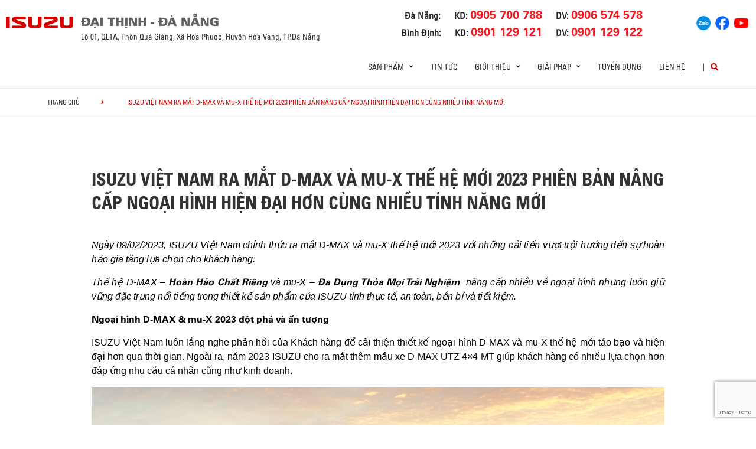

--- FILE ---
content_type: text/html; charset=UTF-8
request_url: https://www.isuzubinhdinh.com.vn/news/pickup-suv-vi/tin-tuc/isuzu-viet-nam-ra-mat-d-max-va-mu-x-the-he-moi-2023-phien-ban-nang-cap-ngoai-hinh-hien-dai-hon-cung-nhieu-tinh-nang-moi-5/
body_size: 18161
content:
<!DOCTYPE html>
<html lang="vi" class="no-js">

<head>
	<meta charset="UTF-8">
	<meta name="viewport" content="width=device-width, initial-scale=1.0, maximum-scale=1.0, user-scalable=0" />
	<link rel="profile" href="http://gmpg.org/xfn/11">

	<title>ISUZU ĐẠI THỊNH</title>
	<meta name="description" content="Công ty Cổ phần Ô tô Đại Thịnh (Isuzu i-TRUCKS Đại Thịnh)">
	<meta name="keywords" content="Isuzu Đại Thịnh, Isuzu Dai Thinh">

	<script> var ajaxurl = 'https://www.isuzubinhdinh.com.vn/wp-admin/admin-ajax.php'; </script><meta name='robots' content='index, follow, max-image-preview:large, max-snippet:-1, max-video-preview:-1' />

	<!-- This site is optimized with the Yoast SEO plugin v19.10 - https://yoast.com/wordpress/plugins/seo/ -->
	<title>ISUZU VIỆT NAM RA MẮT D-MAX VÀ MU-X THẾ HỆ MỚI 2023 PHIÊN BẢN NÂNG CẤP NGOẠI HÌNH HIỆN ĐẠI HƠN CÙNG NHIỀU TÍNH NĂNG MỚI | ISUZU ĐẠI THỊNH</title>
	<link rel="canonical" href="https://www.isuzubinhdinh.com.vn/news/pickup-suv-vi/su-kien/isuzu-viet-nam-ra-mat-d-max-va-mu-x-the-he-moi-2023-phien-ban-nang-cap-ngoai-hinh-hien-dai-hon-cung-nhieu-tinh-nang-moi-5/" />
	<meta property="og:locale" content="vi_VN" />
	<meta property="og:type" content="article" />
	<meta property="og:title" content="ISUZU VIỆT NAM RA MẮT D-MAX VÀ MU-X THẾ HỆ MỚI 2023 PHIÊN BẢN NÂNG CẤP NGOẠI HÌNH HIỆN ĐẠI HƠN CÙNG NHIỀU TÍNH NĂNG MỚI | ISUZU ĐẠI THỊNH" />
	<meta property="og:description" content="Ngày 09/02/2023, ISUZU Việt Nam chính thức ra mắt D-MAX và mu-X thế hệ mới 2023 với những cải tiến vượt trội hướng đến sự hoàn hảo gia tăng lựa chọn cho khách hàng. Thế hệ D-MAX – Hoàn Hảo Chất Riêng và mu-X – Đa Dụng Thỏa Mọi Trải Nghiệm  nâng cấp nhiều về [&hellip;]" />
	<meta property="og:url" content="https://www.isuzubinhdinh.com.vn/news/pickup-suv-vi/su-kien/isuzu-viet-nam-ra-mat-d-max-va-mu-x-the-he-moi-2023-phien-ban-nang-cap-ngoai-hinh-hien-dai-hon-cung-nhieu-tinh-nang-moi-5/" />
	<meta property="og:site_name" content="ISUZU ĐẠI THỊNH" />
	<meta property="article:modified_time" content="2024-01-02T08:25:54+00:00" />
	<meta property="og:image" content="https://www.isuzubinhdinh.com.vn/wp-content/uploads/2024/01/KV-1920-x-1080-1-768x432.png" />
	<meta property="og:image:width" content="768" />
	<meta property="og:image:height" content="432" />
	<meta property="og:image:type" content="image/png" />
	<meta name="twitter:card" content="summary_large_image" />
	<meta name="twitter:label1" content="Ước tính thời gian đọc" />
	<meta name="twitter:data1" content="5 phút" />
	<script type="application/ld+json" class="yoast-schema-graph">{"@context":"https://schema.org","@graph":[{"@type":"WebPage","@id":"https://www.isuzubinhdinh.com.vn/news/pickup-suv-vi/su-kien/isuzu-viet-nam-ra-mat-d-max-va-mu-x-the-he-moi-2023-phien-ban-nang-cap-ngoai-hinh-hien-dai-hon-cung-nhieu-tinh-nang-moi-5/","url":"https://www.isuzubinhdinh.com.vn/news/pickup-suv-vi/su-kien/isuzu-viet-nam-ra-mat-d-max-va-mu-x-the-he-moi-2023-phien-ban-nang-cap-ngoai-hinh-hien-dai-hon-cung-nhieu-tinh-nang-moi-5/","name":"ISUZU VIỆT NAM RA MẮT D-MAX VÀ MU-X THẾ HỆ MỚI 2023 PHIÊN BẢN NÂNG CẤP NGOẠI HÌNH HIỆN ĐẠI HƠN CÙNG NHIỀU TÍNH NĂNG MỚI | ISUZU ĐẠI THỊNH","isPartOf":{"@id":"https://demo.daithinh-isuzu.com.vn/#website"},"primaryImageOfPage":{"@id":"https://www.isuzubinhdinh.com.vn/news/pickup-suv-vi/su-kien/isuzu-viet-nam-ra-mat-d-max-va-mu-x-the-he-moi-2023-phien-ban-nang-cap-ngoai-hinh-hien-dai-hon-cung-nhieu-tinh-nang-moi-5/#primaryimage"},"image":{"@id":"https://www.isuzubinhdinh.com.vn/news/pickup-suv-vi/su-kien/isuzu-viet-nam-ra-mat-d-max-va-mu-x-the-he-moi-2023-phien-ban-nang-cap-ngoai-hinh-hien-dai-hon-cung-nhieu-tinh-nang-moi-5/#primaryimage"},"thumbnailUrl":"https://www.isuzubinhdinh.com.vn/wp-content/uploads/2024/01/KV-1920-x-1080-1.png","datePublished":"2023-02-09T03:14:20+00:00","dateModified":"2024-01-02T08:25:54+00:00","breadcrumb":{"@id":"https://www.isuzubinhdinh.com.vn/news/pickup-suv-vi/su-kien/isuzu-viet-nam-ra-mat-d-max-va-mu-x-the-he-moi-2023-phien-ban-nang-cap-ngoai-hinh-hien-dai-hon-cung-nhieu-tinh-nang-moi-5/#breadcrumb"},"inLanguage":"vi","potentialAction":[{"@type":"ReadAction","target":["https://www.isuzubinhdinh.com.vn/news/pickup-suv-vi/su-kien/isuzu-viet-nam-ra-mat-d-max-va-mu-x-the-he-moi-2023-phien-ban-nang-cap-ngoai-hinh-hien-dai-hon-cung-nhieu-tinh-nang-moi-5/"]}]},{"@type":"ImageObject","inLanguage":"vi","@id":"https://www.isuzubinhdinh.com.vn/news/pickup-suv-vi/su-kien/isuzu-viet-nam-ra-mat-d-max-va-mu-x-the-he-moi-2023-phien-ban-nang-cap-ngoai-hinh-hien-dai-hon-cung-nhieu-tinh-nang-moi-5/#primaryimage","url":"https://www.isuzubinhdinh.com.vn/wp-content/uploads/2024/01/KV-1920-x-1080-1.png","contentUrl":"https://www.isuzubinhdinh.com.vn/wp-content/uploads/2024/01/KV-1920-x-1080-1.png","width":1920,"height":1080},{"@type":"BreadcrumbList","@id":"https://www.isuzubinhdinh.com.vn/news/pickup-suv-vi/su-kien/isuzu-viet-nam-ra-mat-d-max-va-mu-x-the-he-moi-2023-phien-ban-nang-cap-ngoai-hinh-hien-dai-hon-cung-nhieu-tinh-nang-moi-5/#breadcrumb","itemListElement":[{"@type":"ListItem","position":1,"name":"Trang chủ","item":"https://demo.daithinh-isuzu.com.vn/"},{"@type":"ListItem","position":2,"name":"ISUZU VIỆT NAM RA MẮT D-MAX VÀ MU-X THẾ HỆ MỚI 2023 PHIÊN BẢN NÂNG CẤP NGOẠI HÌNH HIỆN ĐẠI HƠN CÙNG NHIỀU TÍNH NĂNG MỚI"}]},{"@type":"WebSite","@id":"https://demo.daithinh-isuzu.com.vn/#website","url":"https://demo.daithinh-isuzu.com.vn/","name":"ISUZU ĐẠI THỊNH","description":"","potentialAction":[{"@type":"SearchAction","target":{"@type":"EntryPoint","urlTemplate":"https://demo.daithinh-isuzu.com.vn/?s={search_term_string}"},"query-input":"required name=search_term_string"}],"inLanguage":"vi"}]}</script>
	<!-- / Yoast SEO plugin. -->


<link rel='dns-prefetch' href='//www.google.com' />
<link rel='dns-prefetch' href='//fonts.googleapis.com' />
<link rel='dns-prefetch' href='//use.fontawesome.com' />
<link rel='dns-prefetch' href='//code.jquery.com' />
<link rel="alternate" type="application/rss+xml" title="Dòng thông tin ISUZU ĐẠI THỊNH &raquo;" href="https://www.isuzubinhdinh.com.vn/feed/" />
<link rel="alternate" type="application/rss+xml" title="Dòng phản hồi ISUZU ĐẠI THỊNH &raquo;" href="https://www.isuzubinhdinh.com.vn/comments/feed/" />
<link rel='stylesheet' id='wp-block-library-css' href='https://www.isuzubinhdinh.com.vn/wp-includes/css/dist/block-library/style.min.css?ver=6.1.1' type='text/css' media='all' />
<link rel='stylesheet' id='classic-theme-styles-css' href='https://www.isuzubinhdinh.com.vn/wp-includes/css/classic-themes.min.css?ver=1' type='text/css' media='all' />
<style id='global-styles-inline-css' type='text/css'>
body{--wp--preset--color--black: #000000;--wp--preset--color--cyan-bluish-gray: #abb8c3;--wp--preset--color--white: #ffffff;--wp--preset--color--pale-pink: #f78da7;--wp--preset--color--vivid-red: #cf2e2e;--wp--preset--color--luminous-vivid-orange: #ff6900;--wp--preset--color--luminous-vivid-amber: #fcb900;--wp--preset--color--light-green-cyan: #7bdcb5;--wp--preset--color--vivid-green-cyan: #00d084;--wp--preset--color--pale-cyan-blue: #8ed1fc;--wp--preset--color--vivid-cyan-blue: #0693e3;--wp--preset--color--vivid-purple: #9b51e0;--wp--preset--gradient--vivid-cyan-blue-to-vivid-purple: linear-gradient(135deg,rgba(6,147,227,1) 0%,rgb(155,81,224) 100%);--wp--preset--gradient--light-green-cyan-to-vivid-green-cyan: linear-gradient(135deg,rgb(122,220,180) 0%,rgb(0,208,130) 100%);--wp--preset--gradient--luminous-vivid-amber-to-luminous-vivid-orange: linear-gradient(135deg,rgba(252,185,0,1) 0%,rgba(255,105,0,1) 100%);--wp--preset--gradient--luminous-vivid-orange-to-vivid-red: linear-gradient(135deg,rgba(255,105,0,1) 0%,rgb(207,46,46) 100%);--wp--preset--gradient--very-light-gray-to-cyan-bluish-gray: linear-gradient(135deg,rgb(238,238,238) 0%,rgb(169,184,195) 100%);--wp--preset--gradient--cool-to-warm-spectrum: linear-gradient(135deg,rgb(74,234,220) 0%,rgb(151,120,209) 20%,rgb(207,42,186) 40%,rgb(238,44,130) 60%,rgb(251,105,98) 80%,rgb(254,248,76) 100%);--wp--preset--gradient--blush-light-purple: linear-gradient(135deg,rgb(255,206,236) 0%,rgb(152,150,240) 100%);--wp--preset--gradient--blush-bordeaux: linear-gradient(135deg,rgb(254,205,165) 0%,rgb(254,45,45) 50%,rgb(107,0,62) 100%);--wp--preset--gradient--luminous-dusk: linear-gradient(135deg,rgb(255,203,112) 0%,rgb(199,81,192) 50%,rgb(65,88,208) 100%);--wp--preset--gradient--pale-ocean: linear-gradient(135deg,rgb(255,245,203) 0%,rgb(182,227,212) 50%,rgb(51,167,181) 100%);--wp--preset--gradient--electric-grass: linear-gradient(135deg,rgb(202,248,128) 0%,rgb(113,206,126) 100%);--wp--preset--gradient--midnight: linear-gradient(135deg,rgb(2,3,129) 0%,rgb(40,116,252) 100%);--wp--preset--duotone--dark-grayscale: url('#wp-duotone-dark-grayscale');--wp--preset--duotone--grayscale: url('#wp-duotone-grayscale');--wp--preset--duotone--purple-yellow: url('#wp-duotone-purple-yellow');--wp--preset--duotone--blue-red: url('#wp-duotone-blue-red');--wp--preset--duotone--midnight: url('#wp-duotone-midnight');--wp--preset--duotone--magenta-yellow: url('#wp-duotone-magenta-yellow');--wp--preset--duotone--purple-green: url('#wp-duotone-purple-green');--wp--preset--duotone--blue-orange: url('#wp-duotone-blue-orange');--wp--preset--font-size--small: 13px;--wp--preset--font-size--medium: 20px;--wp--preset--font-size--large: 36px;--wp--preset--font-size--x-large: 42px;--wp--preset--spacing--20: 0.44rem;--wp--preset--spacing--30: 0.67rem;--wp--preset--spacing--40: 1rem;--wp--preset--spacing--50: 1.5rem;--wp--preset--spacing--60: 2.25rem;--wp--preset--spacing--70: 3.38rem;--wp--preset--spacing--80: 5.06rem;}:where(.is-layout-flex){gap: 0.5em;}body .is-layout-flow > .alignleft{float: left;margin-inline-start: 0;margin-inline-end: 2em;}body .is-layout-flow > .alignright{float: right;margin-inline-start: 2em;margin-inline-end: 0;}body .is-layout-flow > .aligncenter{margin-left: auto !important;margin-right: auto !important;}body .is-layout-constrained > .alignleft{float: left;margin-inline-start: 0;margin-inline-end: 2em;}body .is-layout-constrained > .alignright{float: right;margin-inline-start: 2em;margin-inline-end: 0;}body .is-layout-constrained > .aligncenter{margin-left: auto !important;margin-right: auto !important;}body .is-layout-constrained > :where(:not(.alignleft):not(.alignright):not(.alignfull)){max-width: var(--wp--style--global--content-size);margin-left: auto !important;margin-right: auto !important;}body .is-layout-constrained > .alignwide{max-width: var(--wp--style--global--wide-size);}body .is-layout-flex{display: flex;}body .is-layout-flex{flex-wrap: wrap;align-items: center;}body .is-layout-flex > *{margin: 0;}:where(.wp-block-columns.is-layout-flex){gap: 2em;}.has-black-color{color: var(--wp--preset--color--black) !important;}.has-cyan-bluish-gray-color{color: var(--wp--preset--color--cyan-bluish-gray) !important;}.has-white-color{color: var(--wp--preset--color--white) !important;}.has-pale-pink-color{color: var(--wp--preset--color--pale-pink) !important;}.has-vivid-red-color{color: var(--wp--preset--color--vivid-red) !important;}.has-luminous-vivid-orange-color{color: var(--wp--preset--color--luminous-vivid-orange) !important;}.has-luminous-vivid-amber-color{color: var(--wp--preset--color--luminous-vivid-amber) !important;}.has-light-green-cyan-color{color: var(--wp--preset--color--light-green-cyan) !important;}.has-vivid-green-cyan-color{color: var(--wp--preset--color--vivid-green-cyan) !important;}.has-pale-cyan-blue-color{color: var(--wp--preset--color--pale-cyan-blue) !important;}.has-vivid-cyan-blue-color{color: var(--wp--preset--color--vivid-cyan-blue) !important;}.has-vivid-purple-color{color: var(--wp--preset--color--vivid-purple) !important;}.has-black-background-color{background-color: var(--wp--preset--color--black) !important;}.has-cyan-bluish-gray-background-color{background-color: var(--wp--preset--color--cyan-bluish-gray) !important;}.has-white-background-color{background-color: var(--wp--preset--color--white) !important;}.has-pale-pink-background-color{background-color: var(--wp--preset--color--pale-pink) !important;}.has-vivid-red-background-color{background-color: var(--wp--preset--color--vivid-red) !important;}.has-luminous-vivid-orange-background-color{background-color: var(--wp--preset--color--luminous-vivid-orange) !important;}.has-luminous-vivid-amber-background-color{background-color: var(--wp--preset--color--luminous-vivid-amber) !important;}.has-light-green-cyan-background-color{background-color: var(--wp--preset--color--light-green-cyan) !important;}.has-vivid-green-cyan-background-color{background-color: var(--wp--preset--color--vivid-green-cyan) !important;}.has-pale-cyan-blue-background-color{background-color: var(--wp--preset--color--pale-cyan-blue) !important;}.has-vivid-cyan-blue-background-color{background-color: var(--wp--preset--color--vivid-cyan-blue) !important;}.has-vivid-purple-background-color{background-color: var(--wp--preset--color--vivid-purple) !important;}.has-black-border-color{border-color: var(--wp--preset--color--black) !important;}.has-cyan-bluish-gray-border-color{border-color: var(--wp--preset--color--cyan-bluish-gray) !important;}.has-white-border-color{border-color: var(--wp--preset--color--white) !important;}.has-pale-pink-border-color{border-color: var(--wp--preset--color--pale-pink) !important;}.has-vivid-red-border-color{border-color: var(--wp--preset--color--vivid-red) !important;}.has-luminous-vivid-orange-border-color{border-color: var(--wp--preset--color--luminous-vivid-orange) !important;}.has-luminous-vivid-amber-border-color{border-color: var(--wp--preset--color--luminous-vivid-amber) !important;}.has-light-green-cyan-border-color{border-color: var(--wp--preset--color--light-green-cyan) !important;}.has-vivid-green-cyan-border-color{border-color: var(--wp--preset--color--vivid-green-cyan) !important;}.has-pale-cyan-blue-border-color{border-color: var(--wp--preset--color--pale-cyan-blue) !important;}.has-vivid-cyan-blue-border-color{border-color: var(--wp--preset--color--vivid-cyan-blue) !important;}.has-vivid-purple-border-color{border-color: var(--wp--preset--color--vivid-purple) !important;}.has-vivid-cyan-blue-to-vivid-purple-gradient-background{background: var(--wp--preset--gradient--vivid-cyan-blue-to-vivid-purple) !important;}.has-light-green-cyan-to-vivid-green-cyan-gradient-background{background: var(--wp--preset--gradient--light-green-cyan-to-vivid-green-cyan) !important;}.has-luminous-vivid-amber-to-luminous-vivid-orange-gradient-background{background: var(--wp--preset--gradient--luminous-vivid-amber-to-luminous-vivid-orange) !important;}.has-luminous-vivid-orange-to-vivid-red-gradient-background{background: var(--wp--preset--gradient--luminous-vivid-orange-to-vivid-red) !important;}.has-very-light-gray-to-cyan-bluish-gray-gradient-background{background: var(--wp--preset--gradient--very-light-gray-to-cyan-bluish-gray) !important;}.has-cool-to-warm-spectrum-gradient-background{background: var(--wp--preset--gradient--cool-to-warm-spectrum) !important;}.has-blush-light-purple-gradient-background{background: var(--wp--preset--gradient--blush-light-purple) !important;}.has-blush-bordeaux-gradient-background{background: var(--wp--preset--gradient--blush-bordeaux) !important;}.has-luminous-dusk-gradient-background{background: var(--wp--preset--gradient--luminous-dusk) !important;}.has-pale-ocean-gradient-background{background: var(--wp--preset--gradient--pale-ocean) !important;}.has-electric-grass-gradient-background{background: var(--wp--preset--gradient--electric-grass) !important;}.has-midnight-gradient-background{background: var(--wp--preset--gradient--midnight) !important;}.has-small-font-size{font-size: var(--wp--preset--font-size--small) !important;}.has-medium-font-size{font-size: var(--wp--preset--font-size--medium) !important;}.has-large-font-size{font-size: var(--wp--preset--font-size--large) !important;}.has-x-large-font-size{font-size: var(--wp--preset--font-size--x-large) !important;}
.wp-block-navigation a:where(:not(.wp-element-button)){color: inherit;}
:where(.wp-block-columns.is-layout-flex){gap: 2em;}
.wp-block-pullquote{font-size: 1.5em;line-height: 1.6;}
</style>
<link rel='stylesheet' id='contact-form-7-css' href='https://www.isuzubinhdinh.com.vn/wp-content/plugins/contact-form-7/includes/css/styles.css?ver=5.6.4' type='text/css' media='all' />
<link rel='stylesheet' id='ms_front_css-css' href='http://www.isuzubinhdinh.com.vn/wp-content/plugins/maytech_sync/assets/css/ms_front_style.css?rand=48&#038;ver=1.4.1' type='text/css' media='all' />
<link rel='stylesheet' id='ionicons-style-css' href='https://www.isuzubinhdinh.com.vn/wp-content/plugins/alike/assets/dist/css//ionicons.css?ver=6.1.1' type='text/css' media='all' />
<link rel='stylesheet' id='ra-style-css' href='https://www.isuzubinhdinh.com.vn/wp-content/plugins/alike/assets/dist/css//style.css?ver=6.1.1' type='text/css' media='all' />
<link rel='stylesheet' id='font-montserrat-css' href='https://fonts.googleapis.com/css?family=Montserrat%3A300%2C400%2C500%2C700%2C800%2C900&#038;subset=latin-ext%2Cvietnamese&#038;ver=6.1.1' type='text/css' media='all' />
<link rel='stylesheet' id='font-awesome-css' href='https://use.fontawesome.com/releases/v5.8.2/css/all.css?ver=6.1.1' type='text/css' media='all' />
<link rel='stylesheet' id='owl-css' href='https://www.isuzubinhdinh.com.vn/assets/libs/owl-carousel/assets/owl.carousel.min.css?ver=6.1.1' type='text/css' media='all' />
<link rel='stylesheet' id='fancybox-css' href='https://www.isuzubinhdinh.com.vn/assets/libs/jquery-fancybox/jquery.fancybox.min.css?ver=6.1.1' type='text/css' media='all' />
<link rel='stylesheet' id='jquery-ui-css' href='//code.jquery.com/ui/1.12.1/themes/base/jquery-ui.css?ver=20260118111534' type='text/css' media='all' />
<link rel='stylesheet' id='theme-css' href='https://www.isuzubinhdinh.com.vn/assets/css/theme-general.css?ver=20260118111534' type='text/css' media='all' />
<link rel='stylesheet' id='theme-maintaince-css' href='https://www.isuzubinhdinh.com.vn/assets/css/theme-general-maintaince.css?ver=20260118111534' type='text/css' media='all' />
<script type='text/javascript' src='https://www.isuzubinhdinh.com.vn/wp-includes/js/jquery/jquery.min.js?ver=3.6.1' id='jquery-core-js'></script>
<script type='text/javascript' src='https://www.isuzubinhdinh.com.vn/wp-includes/js/jquery/ui/core.min.js?ver=1.13.2' id='jquery-ui-core-js'></script>
<script type='text/javascript' src='https://www.isuzubinhdinh.com.vn/wp-includes/js/jquery/ui/datepicker.min.js?ver=1.13.2' id='jquery-ui-datepicker-js'></script>
<script type='text/javascript' id='jquery-ui-datepicker-js-after'>
jQuery(function(jQuery){jQuery.datepicker.setDefaults({"closeText":"\u0110\u00f3ng","currentText":"H\u00f4m nay","monthNames":["Th\u00e1ng M\u1ed9t","Th\u00e1ng Hai","Th\u00e1ng Ba","Th\u00e1ng T\u01b0","Th\u00e1ng N\u0103m","Th\u00e1ng S\u00e1u","Th\u00e1ng B\u1ea3y","Th\u00e1ng T\u00e1m","Th\u00e1ng Ch\u00edn","Th\u00e1ng M\u01b0\u1eddi","Th\u00e1ng M\u01b0\u1eddi M\u1ed9t","Th\u00e1ng M\u01b0\u1eddi Hai"],"monthNamesShort":["Th1","Th2","Th3","Th4","Th5","Th6","Th7","Th8","Th9","Th10","Th11","Th12"],"nextText":"Ti\u1ebfp theo","prevText":"Quay v\u1ec1","dayNames":["Ch\u1ee7 Nh\u1eadt","Th\u1ee9 Hai","Th\u1ee9 Ba","Th\u1ee9 T\u01b0","Th\u1ee9 N\u0103m","Th\u1ee9 S\u00e1u","Th\u1ee9 B\u1ea3y"],"dayNamesShort":["CN","T2","T3","T4","T5","T6","T7"],"dayNamesMin":["C","H","B","T","N","S","B"],"dateFormat":"d MM, yy","firstDay":1,"isRTL":false});});
</script>
<script type='text/javascript' src='https://www.isuzubinhdinh.com.vn/assets/libs/owl-carousel/owl.carousel.min.js?ver=6.1.1' id='owl-js'></script>
<script type='text/javascript' src='https://www.isuzubinhdinh.com.vn/assets/libs/jquery-fancybox/jquery.fancybox.min.js?ver=6.1.1' id='fancybox-js'></script>
<link rel="https://api.w.org/" href="https://www.isuzubinhdinh.com.vn/wp-json/" /><link rel="EditURI" type="application/rsd+xml" title="RSD" href="https://www.isuzubinhdinh.com.vn/xmlrpc.php?rsd" />
<link rel="wlwmanifest" type="application/wlwmanifest+xml" href="https://www.isuzubinhdinh.com.vn/wp-includes/wlwmanifest.xml" />
<meta name="generator" content="WordPress 6.1.1" />
<link rel='shortlink' href='https://www.isuzubinhdinh.com.vn/?p=11219' />
<link rel="alternate" type="application/json+oembed" href="https://www.isuzubinhdinh.com.vn/wp-json/oembed/1.0/embed?url=https%3A%2F%2Fwww.isuzubinhdinh.com.vn%2Fnews%2Fpickup-suv-vi%2Fsu-kien%2Fisuzu-viet-nam-ra-mat-d-max-va-mu-x-the-he-moi-2023-phien-ban-nang-cap-ngoai-hinh-hien-dai-hon-cung-nhieu-tinh-nang-moi-5%2F" />
<link rel="alternate" type="text/xml+oembed" href="https://www.isuzubinhdinh.com.vn/wp-json/oembed/1.0/embed?url=https%3A%2F%2Fwww.isuzubinhdinh.com.vn%2Fnews%2Fpickup-suv-vi%2Fsu-kien%2Fisuzu-viet-nam-ra-mat-d-max-va-mu-x-the-he-moi-2023-phien-ban-nang-cap-ngoai-hinh-hien-dai-hon-cung-nhieu-tinh-nang-moi-5%2F&#038;format=xml" />
<script type="text/javascript">window.ccb_nonces = {"ccb_paypal":"2c21c5b688","ccb_stripe":"fdfa5f3815","ccb_contact_form":"7839b906cc","ccb_woo_checkout":"324029bb5b","ccb_add_order":"2386476715","ccb_orders":"301322cafa","ccb_update_order":"3b54cf1b7a","ccb_send_quote":"6e0b7ff5ad"};</script>

<style>
.news-type-d6fd{
	color: #008ad5;
}
.news-type-73f5{
	color: #df3603;
}
</style>


<link rel="icon" href="https://www.isuzubinhdinh.com.vn/wp-content/uploads/2022/09/favicon.ico" sizes="32x32" />
<link rel="icon" href="https://www.isuzubinhdinh.com.vn/wp-content/uploads/2022/09/favicon.ico" sizes="192x192" />
<link rel="apple-touch-icon" href="https://www.isuzubinhdinh.com.vn/wp-content/uploads/2022/09/favicon.ico" />
<meta name="msapplication-TileImage" content="https://www.isuzubinhdinh.com.vn/wp-content/uploads/2022/09/favicon.ico" />
		<style type="text/css" id="wp-custom-css">
			.wrap-bg.wrap-bg-pc.hidden-sp,
.wrap-bg.wrap-bg-sp.hidden-pc {
    height: max-content;
}

@media screen and (min-width: 751px) {
	.explorer-product .models .models-list li:nth-child(5) {
		margin-left: 50%;
	}
}		</style>
			<!-- HTML5 Shim and Respond.js IE8 support of HTML5 elements and media queries -->
	<!-- WARNING: Respond.js doesn't work if you view the page via file:// -->
	<!--[if lt IE 9]>
<script src='https://oss.maxcdn.com/libs/html5shiv/3.7.0/html5shiv.js'></script>
<script src='https://oss.maxcdn.com/libs/respond.js/1.4.2/respond.min.js'></script>
<![endif]-->
	<!-- Google Tag Manager -->
	<script>
		(function(w, d, s, l, i) {
			w[l] = w[l] || [];
			w[l].push({
				'gtm.start': new Date().getTime(),
				event: 'gtm.js'
			});
			var f = d.getElementsByTagName(s)[0],
				j = d.createElement(s),
				dl = l != 'dataLayer' ? '&l=' + l : '';
			j.async = true;
			j.src =
				'https://www.googletagmanager.com/gtm.js?id=' + i + dl;
			f.parentNode.insertBefore(j, f);
		})(window, document, 'script', 'dataLayer', 'GTM-MVFTJXG');
	</script>
	<!-- End Google Tag Manager -->
	<!-- Google Tag Manager -->
	<!--<script>(function(w,d,s,l,i){w[l]=w[l]||[];w[l].push({'gtm.start':
new Date().getTime(),event:'gtm.js'});var f=d.getElementsByTagName(s)[0],
j=d.createElement(s),dl=l!='dataLayer'?'&l='+l:'';j.async=true;j.src=
'https://www.googletagmanager.com/gtm.js?id='+i+dl;f.parentNode.insertBefore(j,f);
})(window,document,'script','dataLayer','GTM-TDJQ5WZ');</script>-->
	<!-- End Google Tag Manager -->

</head>

<body class="news-template-default single single-news postid-11219 theme_general_top">
	<div>
		<!-- Google Tag Manager (noscript) -->
		<noscript><iframe src="https://www.googletagmanager.com/ns.html?id=GTM-MVFTJXG"
				height="0" width="0" style="display:none;visibility:hidden"></iframe></noscript>
		<!-- End Google Tag Manager (noscript) -->
	</div>
	<header class="main-header">
		<div class="mobile-header">
			<div class="mobile-logo">
				<a href="https://demo.daithinh-isuzu.com.vn" title="ISUZU ĐẠI THỊNH">
					<img class="img-responsive" src="/assets/images/logo-daithinh-new.png" alt="logo">
				</a>
			</div>
			<div class="nav_button">
				<div class="btn_toggle">
					<div class="menu-m clearfix">
						<span></span>
						<span></span>
						<span></span>
					</div>
				</div>
			</div>
			<div class="bar"></div>
		</div>

		<!-- begin MT info-menu -->
		<div class="topbar mt-col">
			<div class="row">
				<div class="mt-logo-isuzu" style="display: flex; align-items: center;">
					<a href="/#" title="ISUZU ĐẠI THỊNH">
						<img class="img-responsive" src="/assets/images/logo-isuzu.png" alt="logo Isuzu Đại Thịnh">
					</a>
				</div>

				<div class="mt-logo">
					<a href="/#" title="ISUZU ĐẠI THỊNH"  style="display: block;margin-bottom: 5px;">
						<img class="img-responsive" src="/assets/images/logo-daithinh-new.png" alt="logo Isuzu Đại Thịnh">
					</a>
				</div>

				<!--<div class="mt-info col-30">
				  <h2 style=""></h2>
				  <span></span>
				</div>-->
				<div class="mt-contact col-50">
					<ul class="contact-box hidden-xs">
						<div>
							<div>
								<li>
									Đà Nẵng:
								</li>
								<li>
									KD:
									<a href="tel:0905700788"><strong>0905 700 788</strong></a>
								</li>
								<li>
									DV:
									<a href="tel:0906574578"><strong>0906 574 578</strong></a>
								</li>
							</div>
							<div>
								<li>
									Bình Định:
								</li>
								<li>
									KD:
									<a href="tel:0901129121"><strong>0901 129 121</strong></a>
								</li>
								<li>
									DV:
									<a href="tel:0901129122"><strong>0901 129 122</strong></a>
								</li>
							</div>
						</div>
					</ul>
				</div>
				<div class="mt-social col-20">
					<ul class="social-box">
						<li>
							<a href="https://zalo.me/1360512179853152310" title="Zalo" target="_blank">
								<img src="/assets/images/socials/zalo.png" width="24px" alt="">
							</a>
						</li>
						<li>
							<a href="https://www.facebook.com/IsuzuItruck.daithinh/" title="Facebook" target="_blank">
								<img src="/assets/images/socials/facebook.png" width="24px" alt="">
							</a>
						</li>
						<li>
							<a href="https://www.youtube.com/channel/UCMeQ9vZyPS79BDzSMDz05YQ?view_as=subscriber" title="Youtube" target="_blank">
								<img src="/assets/images/socials/youtube.png" width="24px" alt="">
							</a>
						</li>
					</ul>
				</div>
			</div>
			<div class="row">
				<div class="mt-logo-isuzu"></div>
				<div class="mt-info col-30">
					<span>Lô 01, QL1A, Thôn Quá Giáng, Xã Hòa Phước, Huyện Hòa Vang, TP.Đà Nẵng</span>
				</div>
			</div>
		</div>
		<!-- end MT info-menu -->


		<nav class="top-nav">
			<div class="logo"><a href="https://demo.daithinh-isuzu.com.vn" title="ISUZU"><img class="img-responsive" src="/assets/images/logo.png" alt="logo" style="
    display: none;"></a></div>
			<div class="cate clearfix"></div>

			<div class="switch-lang-sp hidden-pc">
				<div class="switch-lang">
					<a class="lang" href="https://demo.daithinh-isuzu.com.vn/en/" title="en">en</a><span class="per">/</span><a class="lang active" href="https://www.isuzubinhdinh.com.vn/news/pickup-suv-vi/su-kien/isuzu-viet-nam-ra-mat-d-max-va-mu-x-the-he-moi-2023-phien-ban-nang-cap-ngoai-hinh-hien-dai-hon-cung-nhieu-tinh-nang-moi-5/" title="vi">vi</a>				</div>
			</div>

			<!-- begin .main-menu -->
			<div class="main-menu main-menu-items clearfix"><ul id="menu-general-menu-top-tieng-viet" class="menu"><li id="menu-item-29902" class="menu-item menu-item-type-custom menu-item-object-custom menu-item-has-children menu-item-29902 has-child"><a href="#" class="link-depth-1">Sản phẩm</a>
<i class="fas fa-angle-right"></i><div class='sub-menu'><ul class="sub-menu-list">
	<li id="menu-item-29903" class="menu-item menu-item-type-custom menu-item-object-custom menu-item-29903"><a class="menu-item-image" href="/xetai-vn/" style="display:block;cursor:pointer;padding:0;margin:0;"><img src="https://www.isuzubinhdinh.com.vn/wp-content/uploads/2025/11/truck_menu.png" alt="Xe Tải" /></a><a href="/xetai-vn/" class="link-depth-2">Xe Tải</a></li>
	<li id="menu-item-29904" class="menu-item menu-item-type-custom menu-item-object-custom menu-item-29904"><a class="menu-item-image" href="/lcv/tong-quan" style="display:block;cursor:pointer;padding:0;margin:0;"><img src="https://www.isuzubinhdinh.com.vn/wp-content/uploads/2025/11/pickup_suv_menu.png" alt="Pickup / SUV" /></a><a href="/lcv/tong-quan" class="link-depth-2">Pickup / SUV</a></li>
</ul><div class="sub-menu-hint-link"><div class="sub-menu-hint-link-container"><a href="/brochures"><span class="sub-menu-hint-link-text">Dowload Catalouge</span><span class="sub-menu-hint-link-icon"><i class="fas fa-angle-right"></i></span></a></div></div></div>
</li>
<li id="menu-item-29907" class="menu-item menu-item-type-custom menu-item-object-custom menu-item-29907"><a href="/tin-tuc/" class="link-depth-1">Tin tức</a></li>
<li id="menu-item-29908" class="menu-item menu-item-type-custom menu-item-object-custom menu-item-has-children menu-item-29908 has-child"><a href="#" class="link-depth-1">Giới thiệu</a>
<i class="fas fa-angle-right"></i><div class='sub-menu'><ul class="sub-menu-list">
	<li id="menu-item-29914" class="menu-item menu-item-type-post_type menu-item-object-page menu-item-29914"><a class="menu-item-image" href="https://www.isuzubinhdinh.com.vn/gioi-thieu-cong-ty/" style="display:block;cursor:pointer;padding:0;margin:0;"><img src="https://www.isuzubinhdinh.com.vn/wp-content/uploads/2025/11/menu_hosocongty.png" alt="Giới thiệu công ty" /></a><a href="https://www.isuzubinhdinh.com.vn/gioi-thieu-cong-ty/" class="link-depth-2">Giới thiệu công ty</a></li>
	<li class="menu-item menu-item-has-children sub-menu-item-custom">
		<ul class="sub-menu-custom">
			<li class="menu-item"><a href="/gioi-thieu/">Isuzu Việt Nam</a></li>
			<li class="menu-item"><a href="/gioi-thieu/isuzu/">Công nghệ</a></li>
			<li class="menu-item"><a href="http://www.isuzu.co.jp/world/index.html">Isuzu Toàn cầu</a></li>
		</ul>
	</li>
</ul><div class="sub-menu-hint-link"><div class="sub-menu-hint-link-container"><a href="/gioi-thieu/"><span class="sub-menu-hint-link-text">Giới thiệu về ISUZU Việt Nam</span><span class="sub-menu-hint-link-icon"><i class="fas fa-angle-right"></i></span></a></div></div></div>
</li>
<li id="menu-item-29915" class="menu-item menu-item-type-custom menu-item-object-custom menu-item-has-children menu-item-29915 has-child"><a href="#" class="link-depth-1">Giải pháp</a>
<i class="fas fa-angle-right"></i><div class='sub-menu'><ul class="sub-menu-list">
	<li id="menu-item-29916" class="menu-item menu-item-type-custom menu-item-object-custom menu-item-29916"><a class="menu-item-image" href="/health-report/" style="display:block;cursor:pointer;padding:0;margin:0;"><img src="https://www.isuzubinhdinh.com.vn/wp-content/uploads/2025/11/menu_healthreport.png" alt="Health Report" /></a><a href="/health-report/" class="link-depth-2">Health Report</a></li>
	<li id="menu-item-29917" class="menu-item menu-item-type-custom menu-item-object-custom menu-item-29917"><a class="menu-item-image" href="/isuzu-care/" style="display:block;cursor:pointer;padding:0;margin:0;"><img src="https://www.isuzubinhdinh.com.vn/wp-content/uploads/2025/11/menu_isuzucare.png" alt="ISUZU Care" /></a><a href="/isuzu-care/" class="link-depth-2">ISUZU Care</a></li>
</ul><div class="sub-menu-hint-link"><div class="sub-menu-hint-link-container"><a href="/isuzu-care"><span class="sub-menu-hint-link-text">Tải ngay ứng dụng ISUZU Care</span><span class="sub-menu-hint-link-icon"><i class="fas fa-angle-right"></i></span></a></div></div></div>
</li>
<li id="menu-item-29920" class="menu-item menu-item-type-custom menu-item-object-custom menu-item-29920"><a href="/co-hoi-nghe-nghiep/" class="link-depth-1">Tuyển dụng</a></li>
<li id="menu-item-29921" class="menu-item menu-item-type-custom menu-item-object-custom menu-item-29921"><a href="/lien-he/" class="link-depth-1">Liên hệ</a></li>
</ul></div>			<!-- end .main-menu -->

			<div class="main-menu main-menu-line clearfix hidden-sp" style="line-height: 38px">|</div>
			<div class="main-menu main-menu-other clearfix">
				<div class="search">
					<button class="btn-search" type="button"><i class="fas fa-search"></i></button>
					<div class="search-wrap">
						<form method="get" action="https://demo.daithinh-isuzu.com.vn">
							<input type="hidden" name="type" value="general">
							<input type="search" name="s" placeholder="Tìm kiếm"><button type="submit" title="Tìm kiếm"><i class="fas fa-angle-right"></i></button>
						</form>
					</div>
				</div>

				<div class="switch-lang hidden-sp">
					<a class="lang" href="https://demo.daithinh-isuzu.com.vn/en/" title="en">en</a><span class="per">/</span><a class="lang active" href="https://www.isuzubinhdinh.com.vn/news/pickup-suv-vi/su-kien/isuzu-viet-nam-ra-mat-d-max-va-mu-x-the-he-moi-2023-phien-ban-nang-cap-ngoai-hinh-hien-dai-hon-cung-nhieu-tinh-nang-moi-5/" title="vi">vi</a>				</div>
			</div>
		</nav>


	</header>

	
    

	

	<div class="breadcrumb">
		<div class="container">
			<ul class="list-bdc">
				<li class="bdc-item"><a href="https://www.isuzubinhdinh.com.vn" title="Trang chủ">Trang chủ</a><i class="fas fa-angle-right"></i></li>
								<li class="bdc-item">
					 
					<span>ISUZU VIỆT NAM RA MẮT D-MAX VÀ MU-X THẾ HỆ MỚI 2023 PHIÊN BẢN NÂNG CẤP NGOẠI HÌNH HIỆN ĐẠI HƠN CÙNG NHIỀU TÍNH NĂNG MỚI</span>
									</li>
							</ul>
		</div>
	</div>
	
	<div id="main">

		
		<div class="news-detail">
			<div class="container-1000">
				<h1 class="heading">ISUZU VIỆT NAM RA MẮT D-MAX VÀ MU-X THẾ HỆ MỚI 2023 PHIÊN BẢN NÂNG CẤP NGOẠI HÌNH HIỆN ĐẠI HƠN CÙNG NHIỀU TÍNH NĂNG MỚI</h1>
				<div class="content">
					<p style="text-align: justify"><span style="color: #000000"><em><span style="font-family: arial, helvetica, sans-serif;font-size: 16px">Ngày 09/02/2023, ISUZU Việt Nam chính thức ra mắt D-MAX và mu-X thế hệ mới 2023 với những cải tiến vượt trội hướng đến sự hoàn hảo gia tăng lựa chọn cho khách hàng.</span></em></span></p>
<p style="text-align: justify"><span style="color: #000000"><em><span style="font-family: arial, helvetica, sans-serif;font-size: 16px">Thế hệ D-MAX – <strong>Hoàn Hảo Chất Riêng</strong> và mu-X – <strong>Đa Dụng Thỏa Mọi Trải Nghiệm </strong> nâng cấp nhiều về ngoại hình nhưng luôn giữ vững đặc trưng nổi tiếng trong thiết kế sản phẩm của ISUZU tính thực tế, an toàn, bền bỉ và tiết kiệm.</span></em></span></p>
<p style="text-align: justify"><span style="font-family: arial, helvetica, sans-serif;font-size: 16px;color: #000000"><strong>Ngoại hình D-MAX &amp; mu-X 2023 đột phá và ấn tượng </strong></span></p>
<p style="text-align: justify"><span style="font-family: arial, helvetica, sans-serif;font-size: 16px;color: #000000">ISUZU Việt Nam luôn lắng nghe phản hồi của Khách hàng để cải thiện thiết kế ngoại hình D-MAX và mu-X thế hệ mới táo bạo và hiện đại hơn qua thời gian. Ngoài ra, năm 2023 ISUZU cho ra mắt thêm mẫu xe D-MAX UTZ 4&#215;4 MT giúp khách hàng có nhiều lựa chọn hơn đáp ứng nhu cầu cá nhân cũng như kinh doanh.</span></p>
<p style="text-align: justify"><img decoding="async" class="alignnone wp-image-8091 size-large" src="https://daithinh-isuzu.com.vn/wp-content/uploads/2023/02/KV-1920-x-1080-1600x900-1.png" alt="" width="1600" height="900" /></p>
<p style="text-align: justify"><span style="font-family: arial, helvetica, sans-serif;font-size: 16px;color: #000000">ISUZU D-MAX 2023 tại Việt Nam ghi dấu ấn với sự đầu tư kỹ lưỡng trong thiết kế ngoại thất, vô cùng mạnh mẽ, thể thao và nam tính: Đầu xe nổi bật với lưới tản nhiệt mới cùng cụm đèn pha Bi-LED Projector nâng cấp, cụm đèn LED ban ngày được tăng cường độ chiếu sáng cùng đèn sương mù thiết kế đẹp mắt tinh tế, đèn LED phía sau cũng được đổi màu bên trong và mâm hợp kim 18 inch cũng được cải tiến, tôn lên sự uy mãnh, hầm hố của chiếc bán tải. Phiên bản này cũng ra mắt 2 màu sắc mới với màu Xám Ghi Scotland (Islay Gray)  và Xanh Pháp quyến rũ ( Biarritz Blue)</span></p>
<p style="text-align: justify"><span style="font-family: arial, helvetica, sans-serif;font-size: 16px;color: #000000">Thiết kế mu-X 2023 cũng được tối ưu, ngoại hình thanh lịch, sang trọng và năng động phục vụ mục đích gia đình và những chuyến phiêu lưu trên mọi địa hình. Nổi bật là lưới tản nhiệt thiết kế màu than chì sắc sảo cùng cụm đèn pha Bi-LED Projector tích hợp đèn LED ban ngày, tăng độ chiếu sáng tương tự D-MAX giúp vận hành an toàn hơn. Tương tự như ở D-MAX, mu-X cũng đón chào phiên bản 2023 với màu xanh Navy lịch lãm sang trọng (Norweigen Blue).</span></p>
<p><img decoding="async" class="alignnone size-full wp-image-9894" src="https://daithinh-isuzu.com.vn/wp-content/uploads/2024/01/Banner-PC-2400x1032-1-1600x688-1.png" alt="" /></p>
<p style="text-align: justify"><span style="font-family: arial, helvetica, sans-serif;font-size: 16px;color: #000000"><strong>Nội thất sang trọng cùng những cải tiến công nghệ hiện đại, tiện nghi </strong></span></p>
<p style="text-align: justify"><span style="font-family: arial, helvetica, sans-serif;font-size: 16px;color: #000000">ISUZU D-MAX và mu-X 2023 với thiết kế khoang nội thất sang trọng cùng nhiều công nghệ hiện đại, tiện nghi, đa dụng, nâng tầm trải nghiệm cho khách hàng.</span></p>
<p style="text-align: justify"><span style="font-family: arial, helvetica, sans-serif;font-size: 16px;color: #000000">Nội thất ISUZU D-MAX với ngôn ngữ thiết kế Universal Design tập trung mang đến sự thoải mái, tiện lợi và linh hoạt cho người dùng. Đồng hồ táp lô ISUZU D-MAX 2023 được nâng cấp sang trọng, hiện đại với khả năng hiển thị đa thông tin. Viền cửa, ốp cửa cùng vô-lăng bọc da tích hợp điều khiển âm thanh, điện thoại rảnh tay. D-MAX 2023 được trang bị nút bấm khởi động thông minh, ghế bọc da màu đen cùng ghế lái chỉnh điện 6 hướng.</span></p>
<p><img decoding="async" loading="lazy" class="alignnone wp-image-8080 size-full" src="https://daithinh-isuzu.com.vn/wp-content/uploads/2023/02/2-1.png" alt="" width="1194" height="681" /></p>
<p style="text-align: justify"><span style="font-family: arial, helvetica, sans-serif;font-size: 16px;color: #000000">ISUZU mu-X 2023 với khoang nội thất sang trọng và rộng rãi được trang bị ghế ngồi bọc da màu Cafe Latte đẳng cấp. Ốp cửa màu vàng ánh và ốp buồng lái màu nâu rất thời trang và phong cách, ghế lái chỉnh điện 8 hướng, vô lăng tích hợp nhiều nút chức năng tiện dụng tăng cảm giác thoải mái trong suốt hành trình. Cốp điện có thể mở và đóng thông qua cảm biến rảnh tay (đá cốp) vô cùng tiện lợi.</span></p>
<p><img decoding="async" loading="lazy" class="alignnone wp-image-8081 size-full" src="https://daithinh-isuzu.com.vn/wp-content/uploads/2023/02/3.png" alt="" width="1282" height="712" /></p>
<p style="text-align: justify"><span style="font-family: arial, helvetica, sans-serif;font-size: 16px;color: #000000"><strong>Vận hành ấn tượng cùng trang bị an toàn vượt trội</strong></span></p>
<p style="text-align: justify"><span style="font-family: arial, helvetica, sans-serif;font-size: 16px;color: #000000">Tiếp tục khẳng định vị thế và trở thành những ứng cử viên sáng giá trong phân khúc bán tải và SUV tại thị trường Việt Nam. ISUZU D-MAX và mu-X được trang bị khối động cơ mạnh mẽ, tiết kiệm nhiên liệu, đạt tiêu chuẩn khí thải EURO 5 thân thiện môi trường, hệ thống treo trước và sau cao cấp mang tới hành trình êm ái cho chuyến du ngoạn của bạn và gia đình.</span></p>
<p style="text-align: justify"><img decoding="async" loading="lazy" class="alignnone wp-image-8082 size-full" src="https://daithinh-isuzu.com.vn/wp-content/uploads/2023/02/4.png" alt="" width="1196" height="565" /></p>
<p style="text-align: justify"><span style="font-family: arial, helvetica, sans-serif;font-size: 16px;color: #000000">Với thế hệ 2023, ISUZU D-MAX và mu-X luôn chú trọng đến công nghệ hỗ trợ người lái và trang bị các tính năng an toàn như: hệ thống chiếu sáng tự động cường độ cao (AHB) giúp người lái có thể nhìn rõ hơn vào ban đêm mà không làm ảnh hưởng đến các phương tiện đi ngược chiều, hệ thống cảnh báo tiền va chạm (FCW) giúp duy trì khoảng cách an toàn giữa các phương tiện, cũng như để ngăn ngừa và giảm các vụ tai nạn, và còn nhiều tính năng an toàn khác.</span></p>
<p style="text-align: justify"><span style="font-family: arial, helvetica, sans-serif;font-size: 16px;color: #000000">Những thay đổi của ISUZU D-MAX và mu-X 2023 là minh chứng cho những nỗ lực không ngừng của ISUZU để mang tới những mẫu xe không chỉ là phương tiện di chuyển mà còn nâng tầm trải nghiệm phiêu lưu và tôn vinh cá tính người đồng hành.</span></p>
<p style="text-align: justify"><span style="font-family: arial, helvetica, sans-serif;font-size: 16px;color: #000000">ISUZU tự tin về chất lượng và mang đến khách hàng sở hữu dòng xe bán tải và SUV ISUZU các chính sách bán hàng &amp; hậu mãi hấp dẫn nhất trong phân khúc, <strong>bảo hành 5 năm hoặc 200.000km </strong>(tùy điều kiện nào đến trước)<strong>. </strong>Liên lạc hệ thống Đại lý ISUZU gần nhất ngay để nhận nhiều khuyến mãi nhân dịp ra mắt xe D-MAX và mu-X 2023.</span></p>
				</div><!-- end .content -->

					<div class="socials clearfix">
		<div class="social">
			<span>chia sẻ</span>
			<a class="social-item" href="http://www.facebook.com/sharer.php?u=https%3A%2F%2Fwww.isuzubinhdinh.com.vn%2Fnews%2Fpickup-suv-vi%2Fsu-kien%2Fisuzu-viet-nam-ra-mat-d-max-va-mu-x-the-he-moi-2023-phien-ban-nang-cap-ngoai-hinh-hien-dai-hon-cung-nhieu-tinh-nang-moi-5%2F" target="_blank" title="" style="color: #3d599b;"><i class="fab fa-facebook-f"></i></a>
			<a class="social-item" href="http://www.linkedin.com/shareArticle?mini=true&url=https%3A%2F%2Fwww.isuzubinhdinh.com.vn%2Fnews%2Fpickup-suv-vi%2Fsu-kien%2Fisuzu-viet-nam-ra-mat-d-max-va-mu-x-the-he-moi-2023-phien-ban-nang-cap-ngoai-hinh-hien-dai-hon-cung-nhieu-tinh-nang-moi-5%2F&title=ISUZU VIỆT NAM RA MẮT D-MAX VÀ MU-X THẾ HỆ MỚI 2023 PHIÊN BẢN NÂNG CẤP NGOẠI HÌNH HIỆN ĐẠI HƠN CÙNG NHIỀU TÍNH NĂNG MỚI" target="_blank" title="" style="color: #529dd2;"><i class="fab fa-linkedin-in"></i></a>
			<a class="social-item" href="mailto:?subject=ISUZU VIỆT NAM RA MẮT D-MAX VÀ MU-X THẾ HỆ MỚI 2023 PHIÊN BẢN NÂNG CẤP NGOẠI HÌNH HIỆN ĐẠI HƠN CÙNG NHIỀU TÍNH NĂNG MỚI&body=https%3A%2F%2Fwww.isuzubinhdinh.com.vn%2Fnews%2Fpickup-suv-vi%2Fsu-kien%2Fisuzu-viet-nam-ra-mat-d-max-va-mu-x-the-he-moi-2023-phien-ban-nang-cap-ngoai-hinh-hien-dai-hon-cung-nhieu-tinh-nang-moi-5%2F" target="_blank" title="" style="color: #929da5;"><i class="fas fa-envelope-open"></i></a>
		</div>
				<div class="news-date">9 Tháng Hai, 2023</div>
			</div>
	
			</div>
		</div>

		
		<div class="news-related">
	<div class="container-1200">
		<div class="news-heading">tin tức liên quan</div>
		<div class="row-15">
						<div class="col-33">
				<div class="item">
	<div class="news-item">
		<a class="news-thumb" href="https://www.isuzubinhdinh.com.vn/news/xe-tai/su-kien/hoi-thi-tay-nghe-noi-bo-isuzu-dai-thinh-2026-lan-thu-2-_-internal-isuzu-dai-thinh-skill-contest-2026/" title="HỘI THI TAY NGHỀ NỘI BỘ ISUZU ĐẠI THỊNH 2026 - LẦN THỨ 2 _ INTERNAL ISUZU DAI THINH SKILL CONTEST 2026">
							<div class="wrapper-img" style="background-image:url(https://www.isuzubinhdinh.com.vn/wp-content/uploads/2026/01/1-768x576.jpg)">
									<img class="img-responsive" src="https://www.isuzubinhdinh.com.vn/assets/images/general/news-blank.png" alt="" />
					</div>
		</a>
		<div class="news-wrap">
			<div class="news-entry">
				<span class="news-date">5 Tháng Một, 2026</span> -
										<a class="news-cat news-type-d6fd" href="https://www.isuzubinhdinh.com.vn/tin-tuc/xe-tai/" title="Trucks">Trucks</a><span class="space">, </span>
							</div>
			<div class="news-content">
				<h4 class="news-title"><a href="https://www.isuzubinhdinh.com.vn/news/xe-tai/su-kien/hoi-thi-tay-nghe-noi-bo-isuzu-dai-thinh-2026-lan-thu-2-_-internal-isuzu-dai-thinh-skill-contest-2026/" title="HỘI THI TAY NGHỀ NỘI BỘ ISUZU ĐẠI THỊNH 2026 - LẦN THỨ 2 _ INTERNAL ISUZU DAI THINH SKILL CONTEST 2026">HỘI THI TAY NGHỀ NỘI BỘ ISUZU ĐẠI THỊNH 2026 - LẦN THỨ 2 _ INTERNAL ISUZU DAI THINH SKILL CONTEST 2026</a></h4>
				<div class="news-line"></div>
				<div class="news-desc text-justify">
					HỘI THI TAY NGHỀ NỘI BỘ ISUZU ĐẠI THỊNH 2026 - LẦN THỨ 2&hellip;				</div>
									<p class="news-cat news-cat--border">
																				<a href="javascript:;" class="news-cat--button">Tin tức</a>
													<span>,</span>							<a href="javascript:;" class="news-cat--button">Thông tin</a>
													<span>,</span>							<a href="javascript:;" class="news-cat--button">Thông tin</a>
													<span>,</span>							<a href="javascript:;" class="news-cat--button">Thông cáo báo chí</a>
													<span>,</span>							<a href="javascript:;" class="news-cat--button">Sự kiện</a>
											</p>
											</div>
			<p class="news-link"><a href="https://www.isuzubinhdinh.com.vn/news/xe-tai/su-kien/hoi-thi-tay-nghe-noi-bo-isuzu-dai-thinh-2026-lan-thu-2-_-internal-isuzu-dai-thinh-skill-contest-2026/" title="xem thêm">xem thêm <i class="fas fa-angle-right"></i></a></p>
		</div>
	</div>
</div>			</div><!-- end .col-33 -->
						<div class="col-33">
				<div class="item">
	<div class="news-item">
		<a class="news-thumb" href="https://www.isuzubinhdinh.com.vn/news/xe-tai/thong-tin/le-ban-giao-lo-06-xe-isuzu-qkr-cho-cong-ty-co-phan-tho-dien-may-xanh/" title="LỄ BÀN GIAO LÔ 06 XE ISUZU QKR CHO CÔNG TY CỔ PHẦN THỢ ĐIỆN MÁY XANH">
							<div class="wrapper-img" style="background-image:url(https://www.isuzubinhdinh.com.vn/wp-content/uploads/2025/12/z7366775894381_a59aea25fb8feb9ac32f09d39382866d-768x433.jpg)">
									<img class="img-responsive" src="https://www.isuzubinhdinh.com.vn/assets/images/general/news-blank.png" alt="" />
					</div>
		</a>
		<div class="news-wrap">
			<div class="news-entry">
				<span class="news-date">26 Tháng Mười Hai, 2025</span> -
										<a class="news-cat news-type-d6fd" href="https://www.isuzubinhdinh.com.vn/tin-tuc/xe-tai/" title="Trucks">Trucks</a><span class="space">, </span>
							</div>
			<div class="news-content">
				<h4 class="news-title"><a href="https://www.isuzubinhdinh.com.vn/news/xe-tai/thong-tin/le-ban-giao-lo-06-xe-isuzu-qkr-cho-cong-ty-co-phan-tho-dien-may-xanh/" title="LỄ BÀN GIAO LÔ 06 XE ISUZU QKR CHO CÔNG TY CỔ PHẦN THỢ ĐIỆN MÁY XANH">LỄ BÀN GIAO LÔ 06 XE ISUZU QKR CHO CÔNG TY CỔ PHẦN THỢ ĐIỆN MÁY XANH</a></h4>
				<div class="news-line"></div>
				<div class="news-desc text-justify">
					LỄ BÀN GIAO LÔ 06 XE ISUZU QKR CHO CÔNG TY CỔ PHẦN THỢ&hellip;				</div>
									<p class="news-cat news-cat--border">
																				<a href="javascript:;" class="news-cat--button">Tin tức</a>
													<span>,</span>							<a href="javascript:;" class="news-cat--button">Thông tin</a>
													<span>,</span>							<a href="javascript:;" class="news-cat--button">Thông tin</a>
											</p>
											</div>
			<p class="news-link"><a href="https://www.isuzubinhdinh.com.vn/news/xe-tai/thong-tin/le-ban-giao-lo-06-xe-isuzu-qkr-cho-cong-ty-co-phan-tho-dien-may-xanh/" title="xem thêm">xem thêm <i class="fas fa-angle-right"></i></a></p>
		</div>
	</div>
</div>			</div><!-- end .col-33 -->
						<div class="col-33">
				<div class="item">
	<div class="news-item">
		<a class="news-thumb" href="https://www.isuzubinhdinh.com.vn/news/all/thong-tin/isuzu-viet-nam-to-chuc-thanh-cong-huan-luyen-lai-xe-tiet-kiem-nhien-lieu-cho-cong-ty-co-phan-pol-viet-nam/" title="ISUZU VIỆT NAM TỔ CHỨC THÀNH CÔNG HUẤN LUYỆN LÁI XE TIẾT KIỆM NHIÊN LIỆU CHO CÔNG TY CỔ PHẦN POL VIỆT NAM">
							<div class="wrapper-img" style="background-image:url(https://www.isuzubinhdinh.com.vn/wp-content/uploads/2025/12/1-3-5-768x542.png)">
									<img class="img-responsive" src="https://www.isuzubinhdinh.com.vn/assets/images/general/news-blank.png" alt="" />
					</div>
		</a>
		<div class="news-wrap">
			<div class="news-entry">
				<span class="news-date">23 Tháng Mười Hai, 2025</span> -
							</div>
			<div class="news-content">
				<h4 class="news-title"><a href="https://www.isuzubinhdinh.com.vn/news/all/thong-tin/isuzu-viet-nam-to-chuc-thanh-cong-huan-luyen-lai-xe-tiet-kiem-nhien-lieu-cho-cong-ty-co-phan-pol-viet-nam/" title="ISUZU VIỆT NAM TỔ CHỨC THÀNH CÔNG HUẤN LUYỆN LÁI XE TIẾT KIỆM NHIÊN LIỆU CHO CÔNG TY CỔ PHẦN POL VIỆT NAM">ISUZU VIỆT NAM TỔ CHỨC THÀNH CÔNG HUẤN LUYỆN LÁI XE TIẾT KIỆM NHIÊN LIỆU CHO CÔNG TY CỔ PHẦN POL VIỆT NAM</a></h4>
				<div class="news-line"></div>
				<div class="news-desc text-justify">
					Ngày 13/12/2025, ISUZU Việt Nam phối hợp cùng Đại lý ISUZU Thăng Long đã&hellip;				</div>
									<p class="news-cat news-cat--border">
																				<a href="javascript:;" class="news-cat--button">Tin tức</a>
													<span>,</span>							<a href="javascript:;" class="news-cat--button">Thông tin</a>
											</p>
													<p class="news-tag">
																				<a href="javascript:;" class="news-tag--button">Môi trường</a>
											</p>
							</div>
			<p class="news-link"><a href="https://www.isuzubinhdinh.com.vn/news/all/thong-tin/isuzu-viet-nam-to-chuc-thanh-cong-huan-luyen-lai-xe-tiet-kiem-nhien-lieu-cho-cong-ty-co-phan-pol-viet-nam/" title="xem thêm">xem thêm <i class="fas fa-angle-right"></i></a></p>
		</div>
	</div>
</div>			</div><!-- end .col-33 -->
					</div><!-- end .row-15 -->
	</div>
</div><!-- end .news-related -->

		

	</div><!-- end #main -->

<div id="popup-registration" class="popup d-none">
	<div class="popup-content popup-registration">
		<div class="container">
			<span class="popup-close">close</span>
			<div class="content">
				<div class="popup-header">
					<h3 class="heading"><sup>đăng ký</sup>lái thử</h3>
				</div>
				<div role="form" class="wpcf7" id="wpcf7-f2469-o1" lang="en-US" dir="ltr">
<div class="screen-reader-response"><p role="status" aria-live="polite" aria-atomic="true"></p> <ul></ul></div>
<form action="/news/pickup-suv-vi/tin-tuc/isuzu-viet-nam-ra-mat-d-max-va-mu-x-the-he-moi-2023-phien-ban-nang-cap-ngoai-hinh-hien-dai-hon-cung-nhieu-tinh-nang-moi-5/#wpcf7-f2469-o1" method="post" class="wpcf7-form init wpcf7-acceptance-as-validation" novalidate="novalidate" data-status="init">
<div style="display: none;">
<input type="hidden" name="_wpcf7" value="2469" />
<input type="hidden" name="_wpcf7_version" value="5.6.4" />
<input type="hidden" name="_wpcf7_locale" value="en_US" />
<input type="hidden" name="_wpcf7_unit_tag" value="wpcf7-f2469-o1" />
<input type="hidden" name="_wpcf7_container_post" value="0" />
<input type="hidden" name="_wpcf7_posted_data_hash" value="" />
<input type="hidden" name="_wpcf7_recaptcha_response" value="" />
</div>
<div class="form-top">
<div class="form-inline">
    <label class="required">Mẫu xe</label>
<div class="form-control select-control"><i class="fas fa-angle-down"></i><span class="wpcf7-form-control-wrap" data-name="menu-631"><select name="menu-631" class="wpcf7-form-control wpcf7-select wpcf7-validates-as-required" aria-required="true" aria-invalid="false"><option value=""></option><option value="optgroup-D-Max">optgroup-D-Max</option><option value="D-max LS 1.9 4x2 MT">D-max LS 1.9 4x2 MT</option><option value="D-max LS PRESTIGE 1.9 AT 4×2">D-max LS PRESTIGE 1.9 AT 4×2</option><option value="D-max LS PRESTIGE 1.9 MT 4×4">D-max LS PRESTIGE 1.9 MT 4×4</option><option value="D-max LS PRESTIGE 3.0 AT 4×4">D-max LS PRESTIGE 3.0 AT 4×4</option><option value="endoptgroup">endoptgroup</option><option value="optgroup-Mu-x">optgroup-Mu-x</option><option value="Mu-x B7 1.9 4×2 MT">Mu-x B7 1.9 4×2 MT</option><option value="Mu-x PRESTIGE 1.9 4×2 AT">Mu-x PRESTIGE 1.9 4×2 AT</option><option value="Mu-x PRESTIGE 3.0 4×4 AT">Mu-x PRESTIGE 3.0 4×4 AT</option><option value="endoptgroup">endoptgroup</option><option value="optgroup-F-Series">optgroup-F-Series</option><option value="FVZ34QE4 - Chassis">FVZ34QE4 - Chassis</option><option value="FVR34SE4 - Chassis">FVR34SE4 - Chassis</option><option value="FVR34QE4 - Chassis">FVR34QE4 - Chassis</option><option value="FVR34LE4 - Chassis">FVR34LE4 - Chassis</option><option value="FVR34SE4 - Canvas">FVR34SE4 - Canvas</option><option value="FVR34QE4 - Canvas">FVR34QE4 - Canvas</option><option value="FVM34W4 - Chassis">FVM34W4 - Chassis</option><option value="FVM34TE4 - Chassis">FVM34TE4 - Chassis</option><option value="FVM34W4 - Canvas">FVM34W4 - Canvas</option><option value="FVM34TE4 - Canvas">FVM34TE4 - Canvas</option><option value="FRR90NE4 - Chassis">FRR90NE4 - Chassis</option><option value="FRR90LE4 - Chassis">FRR90LE4 - Chassis</option><option value="FRR90HE4 - Chassis">FRR90HE4 - Chassis</option><option value="FRR90NE4 - Van">FRR90NE4 - Van</option><option value="FRR90NE4 - Canvas">FRR90NE4 - Canvas</option><option value="endoptgroup">endoptgroup</option><option value="optgroup-N-Series">optgroup-N-Series</option><option value="NQR75ME4 - Van">NQR75ME4 - Van</option><option value="NQR75ME4 - Chassis">NQR75ME4 - Chassis</option><option value="NQR75ME4 - Canvas">NQR75ME4 - Canvas</option><option value="NQR75LE4 - Van">NQR75LE4 - Van</option><option value="NQR75LE4 - Chassis">NQR75LE4 - Chassis</option><option value="NQR75LE4 - Canvas">NQR75LE4 - Canvas</option><option value="NPR85KE4 - Van">NPR85KE4 - Van</option><option value="NPR85KE4 - Chassis">NPR85KE4 - Chassis</option><option value="NPR85KE4 - Canvas">NPR85KE4 - Canvas</option><option value="NMR85HE4 - Van">NMR85HE4 - Van</option><option value="NMR85HE4 - Chassis">NMR85HE4 - Chassis</option><option value="NMR85HE4 - Canvas">NMR85HE4 - Canvas</option><option value="endoptgroup">endoptgroup</option><option value="optgroup-Q-Series">optgroup-Q-Series</option><option value="QKR77HE4 - Van">QKR77HE4 - Van</option><option value="QKR77HE4 - Chassis">QKR77HE4 - Chassis</option><option value="QKR77HE4 - Canvas">QKR77HE4 - Canvas</option><option value="QKR77FE4 - Van">QKR77FE4 - Van</option><option value="QKR77FE4 - Chassis">QKR77FE4 - Chassis</option><option value="QKR77FE4 - Canvas">QKR77FE4 - Canvas</option><option value="endoptgroup">endoptgroup</option></select></span>
    </div>
<p><span class="error">* Vui lòng chọn mẫu xe</span>
  </div>
</div>
<div class="form-content row-15">
<div class="col-100">
<div class="form-group">
      <label  class="required">Họ Tên</label><span class="error">* Vui lòng nhập họ tên</span>
      <span class="wpcf7-form-control-wrap" data-name="fname"><input type="text" name="fname" value="" size="40" class="wpcf7-form-control wpcf7-text wpcf7-validates-as-required form-control text-control" aria-required="true" aria-invalid="false" /></span>
    </div>
</div>
<div class="col-100">
<div class="form-group">
      <label>Giới tính</label></p>
<div class="form-control radio-control">
<span class="wpcf7-form-control-wrap" data-name="gender"><span class="wpcf7-form-control wpcf7-radio"><span class="wpcf7-list-item first"><input type="radio" name="gender" value="Nam" checked="checked" /><span class="wpcf7-list-item-label">Nam</span></span><span class="wpcf7-list-item last"><input type="radio" name="gender" value="Nữ" /><span class="wpcf7-list-item-label">Nữ</span></span></span></span>
<label><input type="radio" name="gender" value="Nam"><span class="wrap-check"></span>Nam</label>
        <label><input type="radio" name="gender" value="Nữ"><span class="wrap-check"></span>Nữ</label>
      </div>
</div>
</div>
<div class="col-50">
<div class="form-group">
      <label>Thành Phố</label><span class="error">* Vui lòng chọn thành phố</span></p>
<div class="form-control select-control">
        <i class="fas fa-angle-down"></i>
      <span class="wpcf7-form-control-wrap" data-name="city"><select name="city" class="wpcf7-form-control wpcf7-select" aria-invalid="false"><option value=""></option><option value="Hà Nội">Hà Nội</option><option value="TP. Hồ Chí Minh">TP. Hồ Chí Minh</option><option value="An Giang">An Giang</option><option value="Bà Rịa - Vũng Tàu">Bà Rịa - Vũng Tàu</option><option value="Bắc Giang">Bắc Giang</option><option value="Bắc Kạn">Bắc Kạn</option><option value="Bạc Liêu">Bạc Liêu</option><option value="Bắc Ninh">Bắc Ninh</option><option value="Bến Tre">Bến Tre</option><option value="Bình Định">Bình Định</option><option value="Bình Dương">Bình Dương</option><option value="Bình Phước">Bình Phước</option><option value="Bình Thuận">Bình Thuận</option><option value="Cà Mau">Cà Mau</option><option value="Cao Bằng">Cao Bằng</option><option value="Đắk Lắk">Đắk Lắk</option><option value="Đắk Nông">Đắk Nông</option><option value="Điện Biên">Điện Biên</option><option value="Đồng Nai">Đồng Nai</option><option value="Đồng Tháp">Đồng Tháp</option><option value="Gia Lai">Gia Lai</option><option value="Hà Giang">Hà Giang</option><option value="Hà Nam">Hà Nam</option><option value="Hà Tĩnh">Hà Tĩnh</option><option value="Hải Dương">Hải Dương</option><option value="Hậu Giang">Hậu Giang</option><option value="Hòa Bình">Hòa Bình</option><option value="Hưng Yên">Hưng Yên</option><option value="Khánh Hòa">Khánh Hòa</option><option value="Kiên Giang">Kiên Giang</option><option value="Kon Tum">Kon Tum</option><option value="Lai Châu">Lai Châu</option><option value="Lâm Đồng">Lâm Đồng</option><option value="Lạng Sơn">Lạng Sơn</option><option value="Lào Cai">Lào Cai</option><option value="Long An">Long An</option><option value="Nam Định">Nam Định</option><option value="Nghệ An">Nghệ An</option><option value="Ninh Bình">Ninh Bình</option><option value="Ninh Thuận">Ninh Thuận</option><option value="Phú Thọ">Phú Thọ</option><option value="Quảng Bình">Quảng Bình</option><option value="Quảng Nam">Quảng Nam</option><option value="Quảng Ngãi">Quảng Ngãi</option><option value="Quảng Ninh">Quảng Ninh</option><option value="Quảng Trị">Quảng Trị</option><option value="Sóc Trăng">Sóc Trăng</option><option value="Sơn La">Sơn La</option><option value="Tây Ninh">Tây Ninh</option><option value="Thái Bình">Thái Bình</option><option value="Thái Nguyên">Thái Nguyên</option><option value="Thanh Hóa">Thanh Hóa</option><option value="Thừa Thiên Huế">Thừa Thiên Huế</option><option value="Tiền Giang">Tiền Giang</option><option value="Trà Vinh">Trà Vinh</option><option value="Tuyên Quang">Tuyên Quang</option><option value="Vĩnh Long">Vĩnh Long</option><option value="Vĩnh Phúc">Vĩnh Phúc</option><option value="Yên Bái">Yên Bái</option><option value="Phú Yên">Phú Yên</option><option value="Cần Thơ">Cần Thơ</option><option value="Đà Nẵng">Đà Nẵng</option><option value="Hải Phòng">Hải Phòng</option></select></span>
    </div>
</div>
</div>
<div class="col-50">
<div class="form-group">
      <label>Quốc Gia</label></p>
<div class="form-control select-control">
        <i class="fas fa-angle-down"></i>
        <span class="wpcf7-form-control-wrap" data-name="country"><select name="country" class="wpcf7-form-control wpcf7-select" aria-invalid="false"><option value="Viet Nam">Viet Nam</option><option value="Nhật Bản">Nhật Bản</option></select></span>
      </div>
</div>
</div>
<div class="col-50">
<div class="form-group">
      <label>email</label><span class="error">* Vui lòng nhập email</span>
      <span class="wpcf7-form-control-wrap" data-name="email"><input type="email" name="email" value="" size="40" class="wpcf7-form-control wpcf7-text wpcf7-email wpcf7-validates-as-email form-control text-control" aria-invalid="false" /></span>
    </div>
</div>
<div class="col-50">
<div class="form-group">
      <label>Công ty</label><span class="error">* Vui lòng nhập công ty</span>
      <span class="wpcf7-form-control-wrap" data-name="company"><input type="text" name="company" value="" size="40" class="wpcf7-form-control wpcf7-text form-control text-control" aria-invalid="false" /></span>
    </div>
</div>
<div class="col-100">
<div class="form-group">
      <label>Địa chỉ</label><span class="error">* Vui lòng nhập địa chỉ</span>
      <span class="wpcf7-form-control-wrap" data-name="address"><input type="text" name="address" value="" size="40" class="wpcf7-form-control wpcf7-text form-control text-control" aria-invalid="false" /></span>
    </div>
</div>
<div class="col-50">
<div class="form-group">
      <label  class="required">Điện thoại</label><span class="error">* Vui lòng nhập số điện thoại</span>
      <span class="wpcf7-form-control-wrap" data-name="phone"><input type="tel" name="phone" value="" size="40" class="wpcf7-form-control wpcf7-text wpcf7-tel wpcf7-validates-as-required wpcf7-validates-as-tel form-control text-control" aria-required="true" aria-invalid="false" /></span>
    </div>
</div>
<div class="col-50">
<div class="form-group">
      <label>Loại xe sở hữu</label>
      <span class="wpcf7-form-control-wrap" data-name="owned_vehicle"><input type="text" name="owned_vehicle" value="" size="40" class="wpcf7-form-control wpcf7-text form-control text-control" aria-invalid="false" /></span>
    </div>
</div>
</div>
<p><!-- end row-15 --></p>
<div class="form-group">
      <span class="wpcf7-form-control-wrap" data-name="accept-this-2"><span class="wpcf7-form-control wpcf7-acceptance"><span class="wpcf7-list-item"><label><input type="checkbox" name="accept-this-2" value="1" aria-invalid="false" /><span class="wpcf7-list-item-label">Tôi đồng ý đăng ký nhận thông tin quảng cáo, giới thiệu sản phẩm, và các thông tin có tính thương mại khác</span></label></span></span></span>
      <span class="wpcf7-form-control-wrap" data-name="accept-this-1"><span class="wpcf7-form-control wpcf7-acceptance"><span class="wpcf7-list-item"><label><input type="checkbox" name="accept-this-1" value="1" aria-invalid="false" /><span class="wpcf7-list-item-label">Tôi đã hiểu rõ và đồng ý với <a href="https://daithinh-isuzu.com.vn/chinh-sach-bao-mat/" target="_blank">Chính sách Bảo Mật</a> của Isuzu Việt Nam</span></label></span></span></span>
<span class="error">*Vui lòng chấp nhận điều khoản này</span></p>
<p><i>*Chú ý: Quý khách vui lòng mang theo bằng lái xe ô tô khi đến tham gia lái thử.</i></p>
</div>
<div class="form-bottom">
  <button class="ui-btn btn-reset" type="reset"><span>Hủy</span></button>
  <input type="submit" value="Gửi" class="wpcf7-form-control has-spinner wpcf7-submit ui-btn btn-submit" />
</div>
<div class="wpcf7-response-output" aria-hidden="true"></div></form></div>			</div>
		</div>
	</div>
</div>
<div id="popup-thankyou" class="popup d-none">
	<div class="popup-content thank-you-popup">
		<div class="container">
			<span class="popup-close">close</span>
			<div class="content">
				<img src="/assets/images/icon/icon-thankyou.jpg" alt="">
								<div class="popup-header">
					<h3 class="heading">THÀNH CÔNG</h3>
				</div>
				<p>Cám ơn thông tin của ban! </p>
				<p>Chúng tôi đã nhận được và sẽ phản hồi trong thời gian sớm nhất!</p>
						</div>
		</div>
	</div>
		
	</div><div id="popup-enquiry" class="popup d-none">
	<div class="popup-content popup-enquiry">
		<div class="container">
			<span class="popup-close">close</span>
			<div class="content">
				<div class="popup-header">
					<h3 class="heading"><sup>gửi</sup>yêu cầu</h3>
				</div>
				<div role="form" class="wpcf7" id="wpcf7-f2128-o2" lang="en-US" dir="ltr">
<div class="screen-reader-response"><p role="status" aria-live="polite" aria-atomic="true"></p> <ul></ul></div>
<form action="/news/pickup-suv-vi/tin-tuc/isuzu-viet-nam-ra-mat-d-max-va-mu-x-the-he-moi-2023-phien-ban-nang-cap-ngoai-hinh-hien-dai-hon-cung-nhieu-tinh-nang-moi-5/#wpcf7-f2128-o2" method="post" class="wpcf7-form init wpcf7-acceptance-as-validation" novalidate="novalidate" data-status="init">
<div style="display: none;">
<input type="hidden" name="_wpcf7" value="2128" />
<input type="hidden" name="_wpcf7_version" value="5.6.4" />
<input type="hidden" name="_wpcf7_locale" value="en_US" />
<input type="hidden" name="_wpcf7_unit_tag" value="wpcf7-f2128-o2" />
<input type="hidden" name="_wpcf7_container_post" value="0" />
<input type="hidden" name="_wpcf7_posted_data_hash" value="" />
<input type="hidden" name="_wpcf7_recaptcha_response" value="" />
</div>
<div class="form-content row-15">
<div class="col-100">
<div class="form-group">
      <label class="required">Họ Tên</label><span class="error">* Vui lòng nhập tên của bạn</span>
      <span class="wpcf7-form-control-wrap" data-name="full-name"><input type="text" name="full-name" value="" size="40" class="wpcf7-form-control wpcf7-text wpcf7-validates-as-required form-control text-control" aria-required="true" aria-invalid="false" /></span>
    </div>
</div>
<div class="col-50">
<div class="form-group">
      <label class="required">email</label><span class="error">* Vui lòng nhập email của bạn</span>
      <span class="wpcf7-form-control-wrap" data-name="youremail"><input type="email" name="youremail" value="" size="40" class="wpcf7-form-control wpcf7-text wpcf7-email wpcf7-validates-as-required wpcf7-validates-as-email form-control text-control" aria-required="true" aria-invalid="false" /></span>
    </div>
</div>
<div class="col-50">
<div class="form-group">
      <label>Công ty</label>
      <span class="wpcf7-form-control-wrap" data-name="company"><input type="text" name="company" value="" size="40" class="wpcf7-form-control wpcf7-text form-control text-control" aria-invalid="false" /></span>
    </div>
</div>
<div class="col-100">
<div class="form-group">
      <label class="required">Địa chỉ</label><span class="error">* Vui lòng nhập địa chỉ của bạn</span>
      <span class="wpcf7-form-control-wrap" data-name="address"><input type="text" name="address" value="" size="40" class="wpcf7-form-control wpcf7-text wpcf7-validates-as-required form-control text-control" aria-required="true" aria-invalid="false" /></span>
    </div>
</div>
<div class="col-100">
<div class="form-group">
      <label class="required">Điện thoại</label><span class="error">* Vui lòng nhập số điện thoại của bạn</span>
      <span class="wpcf7-form-control-wrap" data-name="phone"><input type="tel" name="phone" value="" size="40" class="wpcf7-form-control wpcf7-text wpcf7-tel wpcf7-validates-as-required wpcf7-validates-as-tel form-control text-control" aria-required="true" aria-invalid="false" /></span>
    </div>
</div>
<div class="col-100">
<div class="form-group">
      <label class="required">Nội dung</label><span class="error">* Vui lòng nhập nội dung</span>
      <span class="wpcf7-form-control-wrap" data-name="content"><textarea name="content" cols="40" rows="10" class="wpcf7-form-control wpcf7-textarea wpcf7-validates-as-required form-control textarea-control" aria-required="true" aria-invalid="false"></textarea></span>
    </div>
</div>
</div>
<p><!-- end row-15 --></p>
<div class="form-group">
      <span class="wpcf7-form-control-wrap" data-name="accept-this-2"><span class="wpcf7-form-control wpcf7-acceptance"><span class="wpcf7-list-item"><label><input type="checkbox" name="accept-this-2" value="1" aria-invalid="false" /><span class="wpcf7-list-item-label">Tôi đồng ý đăng ký nhận thông tin quảng cáo, giới thiệu sản phẩm, và các thông tin có tính thương mại khác</span></label></span></span></span>
      <span class="wpcf7-form-control-wrap" data-name="accept-this-1"><span class="wpcf7-form-control wpcf7-acceptance"><span class="wpcf7-list-item"><label><input type="checkbox" name="accept-this-1" value="1" aria-invalid="false" /><span class="wpcf7-list-item-label">Tôi đã hiểu rõ và đồng ý với <a href="https://daithinh-isuzu.com.vn/chinh-sach-bao-mat/" target="_blank">Chính sách Bảo Mật</a> của Isuzu Việt Nam</span></label></span></span></span>
<span class="error">*Vui lòng chấp nhận điều khoản này</span>
    </div>
<div class="form-bottom">
  <button class="ui-btn btn-reset" type="reset"><span>Hủy</span></button>
  <input type="submit" value="Gửi" class="wpcf7-form-control has-spinner wpcf7-submit ui-btn btn-submit" />
</div>
<div class="wpcf7-response-output" aria-hidden="true"></div></form></div>
			</div>
		</div>
	</div>
</div>





<footer id="main-footer" class="main-footer" style="background-color:white;border-top: 1px solid #cbcaca;border-bottom: 1px solid #cbcaca;">
	<div class="footer-bottom">
		<div class="container-1300" style="padding: 10px 40px 10px 40px;">
			<!-- begin .nav-menu -->
			<div class="nav-menu"><ul id="menu-general-menu-footer-tieng-viet" class="menu"><li id="menu-item-18795" class="menu-item-main menu-item menu-item-type-custom menu-item-object-custom menu-item-has-children menu-item-18795"><a href="#">Sản phẩm</a>
<ul class="sub-menu">
	<li id="menu-item-18796" class="menu-item menu-item-type-custom menu-item-object-custom menu-item-18796"><a href="/lcv/tong-quan">ô tô</a></li>
	<li id="menu-item-18797" class="menu-item menu-item-type-post_type menu-item-object-page menu-item-18797"><a href="https://www.isuzubinhdinh.com.vn/xetai-vn/">Xe Tải</a></li>
</ul>
</li>
<li id="menu-item-18798" class="menu-item-main menu-item menu-item-type-custom menu-item-object-custom menu-item-has-children menu-item-18798"><a href="#">ISUZU ĐẠI THỊNH</a>
<ul class="sub-menu">
	<li id="menu-item-18799" class="menu-item menu-item-type-custom menu-item-object-custom menu-item-18799"><a href="/ho-so-cong-ty/">Giới thiệu</a></li>
	<li id="menu-item-18800" class="menu-item menu-item-type-custom menu-item-object-custom menu-item-18800"><a href="/tin-tuc/">Tin tức</a></li>
	<li id="menu-item-18801" class="menu-item menu-item-type-custom menu-item-object-custom menu-item-18801"><a href="/co-hoi-nghe-nghiep/">Cơ hội nghề nghiệp</a></li>
	<li id="menu-item-18802" class="menu-item menu-item-type-custom menu-item-object-custom menu-item-18802"><a href="/lien-he/">Liên hệ</a></li>
</ul>
</li>
        <ul class="mt-social-app" style="display: flex; justify-content: space-evenly; width: 80%; padding: 0 0px 10px 0px;">
            <li class="mt-social-contact" style="width: 15%;text-transform: none;line-height: 24px;">
                <div class="mt-social-contact-item">
                    <h4 class="mt-footer-title" style="font-size:14px;">SNS Channels</h4>
                    <div class="mt-fb" style="line-height: 30px;">
                        <a href="https://zalo.me/1360512179853152310" target="_blank" rel="noopener">
                            <img src="/assets/images/zalo.png" style="width:24px;margin-right: 5px;" />
                        </a>
                        <a href="https://www.facebook.com/IsuzuItruck.daithinh/" target="_blank" rel="noopener">
                            <img src="/assets/images/facebook.png" style="width:24px;margin-right: 5px;" />
                        </a>
                        <a href="https://www.youtube.com/channel/UCMeQ9vZyPS79BDzSMDz05YQ?view_as=subscriber" target="_blank" rel="noopener">
                            <img src="/assets/images/youtube.png" style="width:24px;margin-right: 5px;" />
                        </a>
                    </div>
                </div>
            </li>
            <li class="mt-app-contact" style="width: 24%;text-transform: none;line-height: 24px;">
                <div class="mt-app-item">
                    <div class="app-item--center">
                        <h4 class="mt-footer-title" style="font-size:14px">Download Mobile App</h4>
                        <div class="detail">
                            <img src="/assets/images/app_qrcode.png" style="width: 200px;" /></a>
                        </div>
                    </div>
                </div>
            </li>
            <li class="mt-app-contact company-info" style="width: 60%;max-width: 810px;">
                <div class="mt-info">
                    <div class="col-33 truso-chinh">
                        <h2>thông tin công ty</h2>
                        <div class="company-info-body">
                            <p><span style="font-size: 14px;"><strong><span style="font-family: arial, helvetica, sans-serif;">Công ty Cổ phần Ô tô Đại Thịnh</span></strong></span></p>
<p><strong><span style="font-family: arial, helvetica, sans-serif; font-size: 12px;">Trụ sở chính Đà Nẵng: </span></strong></p>
<p><span style="font-family: arial, helvetica, sans-serif; font-size: 12px;">Lô 01, QL1A, Thôn Quá Giáng, Xã Hòa Phước, Huyện Hòa Vang, TP.Đà Nẵng.</span></p>
<p><span style="font-family: arial, helvetica, sans-serif; font-size: 12px;">email: sales@daithinh-isuzu.com.vn</span></p>
<p><span style="font-family: arial, helvetica, sans-serif; font-size: 12px;">Kinh doanh : 0905 700 788 &#8211; Dịch vụ : 0906 574 578</span></p>
<p><strong><span style="font-family: arial, helvetica, sans-serif; font-size: 12px;">Chi nhánh Bình Định:</span></strong><br />
<span style="font-family: arial, helvetica, sans-serif; font-size: 12px;">QL1A, Thị Trấn Tuy Phước, Huyện Tuy Phước, Tỉnh Bình Định.</span></p>
<p><span style="font-family: arial, helvetica, sans-serif; font-size: 12px;">Email:salesbinhdinh@daithinh-isuzu.com.vn</span></p>
<p><span style="font-family: arial, helvetica, sans-serif; font-size: 12px;">Kinh Doanh: 090.11.29.121 &#8211; Dịch Vụ: 090.11.29.122</span></p>
                        </div>
                    </div>
                </div>
            </li>
        </ul>

</ul></div>			<!-- end .nav-menu -->
		</div>
	</div><!-- end .footer-bottom -->
	<!-- Global site tag (gtag.js) - Google Analytics -->
	<script async src="https://www.googletagmanager.com/gtag/js?id=UA-158196077-1"></script>
	<script>
		window.dataLayer = window.dataLayer || [];

		function gtag() {
			dataLayer.push(arguments);
		}
		gtag('js', new Date());

		gtag('config', 'UA-158196077-1');

		
		//gtag('config', '');
			</script>

	<script>
		var acc = document.getElementsByClassName("accordion");
		var i;

		for (i = 0; i < acc.length; i++) {
			acc[i].addEventListener("click", function() {
				this.classList.toggle("mt-active");
				var panel = this.nextElementSibling;
				if (panel.style.display === "block") {
					panel.style.display = "none";
				} else {
					panel.style.display = "block";
				}
			});
		}
	</script>

</footer>
<div class="copyright" style="padding: 10px 60px 10px 40px;font-weight:500;">
	<div class="row">
		<div class="col-33">
			<h4 class="title"><a href="https://www.isuzubinhdinh.com.vn/chinh-sach-bao-mat/" title="">CHÍNH SÁCH BẢO MẬT</a></h4>
			<p>Số GCNDKDN: 0401976127 - Cấp lần đầu ngày: 15/05/2019</p>
			<p></p>
		</div>
		<div class="col-33">
			<h4>&nbsp;</h4>
			<p>Cơ quan cấp: Phòng ĐKKD Sở Kế Hoạch & Đầu Tư Thành Phố Đà Nẵng</p>
			<p>Địa chỉ: Tầng 5-6, tòa nhà Trung tâm Hành chính, 24 Trần Phú, TP.Đà Nẵng</p>
		</div>
		<div class="col-33">
			<h4>&nbsp;</h4>
			<p class="copy-bottom" style="text-transform: uppercase;">Đại lý isuzu Đại Thịnh. All rights reserved. © Copyright 2022</p>
		</div>


	</div>

</div><!-- end .copyright -->

    <script type="text/html" class="alike-list">
      <% if( _.isObject(items) ){ %>

        <% _.each(items, function(item,key,list){ %>
          <div class="alike-compare-widget-post">
            <div class="alike-compare-widget-post-remove">
              <span class="alike-compare-widget-post-remove-button" data-post-id="<%= item.postId %>">✕</span>
            </div>
            <div class="alike-compare-widget-post-image-wrapper" style="height: 112px; width: 112px;">
              <img class="alike-compare-widget-post-image" alt="<%= item.postTitle %>" src="<%= item.postThumb %>">
            </div>
            <div class="alike-compare-widget-post-title" title="<%= item.postTitle %>"><%= item.postTitle %></div>
          </div>

        <% }) %>

      <%  } %>
      <% if( _.isEmpty(items) ){ %>
        <div class="alike-widget-partials clearfix">No Items Selected.</div>
      <%  } %>
    </script>

    <script type="text/html" class="alike-mobile-list">
      <% if( _.isObject(items) ){ %>
        <% _.each(items, function(item,key,list){ %>
          <div class="alike-compare-item">
            <div class="alike-item-image-wrap">
              <img src="<%= item.postThumb %>" alt="<%= item.postTitle %>">
            </div>
            <div class="alike-item-content">
              <h3><%= item.postTitle %></h3>
            </div>
            <a href="#" class="alike-close-item" data-post-id="<%= item.postId %>">
              <i class="ion-close-round" data-post-id="<%= item.postId %>"></i>
            </a>
          </div>
        <% }) %>

      <%  } %>
      <% if( _.isEmpty(items) ){ %>
        <div class="alike-widget-partials clearfix">No Items Selected.</div>
      <%  } %>
    </script>

    <div class="alike-compare-area">
      <div id="alikeMobileDrawer" class="alike-mobile-drawer">
        <div class="alike-compare-list-wrapper">
          <div class="alike-compare-title">
            <h2>Your compare list</h2>
            <i class="alikeCloseDrawer ion-close-round"></i>
          </div>
          <div class="alike-compare-widget-mobile-content-load"></div>
        </div>
        <div class="alike-compare-action">
          <button class="btn-remove-all alike-btn-remove-all">
            Remove All
          </button>
          <a class="alike-btn-compare" href="#">
            Compare
          </a>
        </div>
      </div>
    </div>

    <div class="alike-compare-widget-wrapper">
      <div class="alike-compare-widget-main">
        <div class="alike-compare-widget-content alike-compare-widget-content-before-scale">
          <div class="alike-compare-widget-content-load" style=""></div>
          <div class="alike-compare-widget-post-remove-all">
            <div class="alike-compare-widget-post-remove-all-content">
              <span>REMOVE ALL</span>
            </div>
          </div>
        </div>
                <a class="alike-compare-widget-button" href="#">
          <span class="alike-compare-widget-button-text">COMPARE</span>
          <div class="alike-compare-widget-counter-wrapper">
            <span class="alike-compare-widget-counter">0</span>
          </div>
        </a>
      </div>
    </div>
    <script type='text/javascript' src='https://www.isuzubinhdinh.com.vn/wp-content/plugins/contact-form-7/includes/swv/js/index.js?ver=5.6.4' id='swv-js'></script>
<script type='text/javascript' id='contact-form-7-js-extra'>
/* <![CDATA[ */
var wpcf7 = {"api":{"root":"https:\/\/www.isuzubinhdinh.com.vn\/wp-json\/","namespace":"contact-form-7\/v1"},"cached":"1"};
/* ]]> */
</script>
<script type='text/javascript' src='https://www.isuzubinhdinh.com.vn/wp-content/plugins/contact-form-7/includes/js/index.js?ver=5.6.4' id='contact-form-7-js'></script>
<script type='text/javascript' src='http://www.isuzubinhdinh.com.vn/wp-content/plugins/maytech_sync/assets/js/ms_front_js.js?rand=898&#038;ver=1.4.1' id='ms_front_js-js'></script>
<script type='text/javascript' src='https://www.isuzubinhdinh.com.vn/wp-includes/js/underscore.min.js?ver=1.13.4' id='underscore-js'></script>
<script type='text/javascript' src='https://www.isuzubinhdinh.com.vn/wp-content/plugins/alike/assets/dist/library/jquery.mousewheel.min.js?ver=1' id='mousewheel-js'></script>
<script type='text/javascript' src='https://www.isuzubinhdinh.com.vn/wp-content/plugins/alike/assets/dist/library/jquery.mCustomScrollbar.min.js?ver=1' id='mCustomScrollbar-js'></script>
<script type='text/javascript' id='alike_frontend-js-extra'>
/* <![CDATA[ */
var ALIKE = {"builder_nonce":"5e64251947","ajaxurl":"https:\/\/www.isuzubinhdinh.com.vn\/wp-admin\/admin-ajax.php","IMG":"https:\/\/www.isuzubinhdinh.com.vn\/wp-content\/plugins\/alike\/assets\/dist\/img\/","max_compare":"4","LANG":{"YOU_CAN_COMPARE_MAXIMUM_BETWEEN_S_ITEMS":"You can compare maximum between 4 items."},"pageUrl":"https:\/\/www.isuzubinhdinh.com.vn\/comparison-preview\/","CHECK_DEVICE":"no"};
/* ]]> */
</script>
<script type='text/javascript' src='https://www.isuzubinhdinh.com.vn/wp-content/plugins/alike/assets/dist/js/alike_frontend_1224bf.js?ver=6.1.1' id='alike_frontend-js'></script>
<script type='text/javascript' src='https://www.google.com/recaptcha/api.js?render=6LdDXlIiAAAAAKoFILm8CqgfO7-zswQbb2_x0wFT&#038;ver=3.0' id='google-recaptcha-js'></script>
<script type='text/javascript' src='https://www.isuzubinhdinh.com.vn/wp-includes/js/dist/vendor/regenerator-runtime.min.js?ver=0.13.9' id='regenerator-runtime-js'></script>
<script type='text/javascript' src='https://www.isuzubinhdinh.com.vn/wp-includes/js/dist/vendor/wp-polyfill.min.js?ver=3.15.0' id='wp-polyfill-js'></script>
<script type='text/javascript' id='wpcf7-recaptcha-js-extra'>
/* <![CDATA[ */
var wpcf7_recaptcha = {"sitekey":"6LdDXlIiAAAAAKoFILm8CqgfO7-zswQbb2_x0wFT","actions":{"homepage":"homepage","contactform":"contactform"}};
/* ]]> */
</script>
<script type='text/javascript' src='https://www.isuzubinhdinh.com.vn/wp-content/plugins/contact-form-7/modules/recaptcha/index.js?ver=5.6.4' id='wpcf7-recaptcha-js'></script>
<script type='text/javascript' src='https://www.isuzubinhdinh.com.vn/assets/js/common.js?ver=20260118111534' id='scripts-js'></script>
<script type='text/javascript' src='https://www.isuzubinhdinh.com.vn/assets/js/general/common-sp.js?ver=20260118111534' id='menu-sp-js'></script>
<script type='text/javascript'>
(function() {
				var expirationDate = new Date();
				expirationDate.setTime( expirationDate.getTime() + 31536000 * 1000 );
				document.cookie = "pll_language=vi; expires=" + expirationDate.toUTCString() + "; path=/; secure; SameSite=Lax";
			}());
</script>


</body>

</html>

<!--
Performance optimized by W3 Total Cache. Learn more: https://www.boldgrid.com/w3-total-cache/


Served from: www.isuzubinhdinh.com.vn @ 2026-01-18 11:15:34 by W3 Total Cache
-->

--- FILE ---
content_type: text/html; charset=utf-8
request_url: https://www.google.com/recaptcha/api2/anchor?ar=1&k=6LdDXlIiAAAAAKoFILm8CqgfO7-zswQbb2_x0wFT&co=aHR0cHM6Ly93d3cuaXN1enViaW5oZGluaC5jb20udm46NDQz&hl=en&v=PoyoqOPhxBO7pBk68S4YbpHZ&size=invisible&anchor-ms=20000&execute-ms=30000&cb=zdue9lqcevua
body_size: 48748
content:
<!DOCTYPE HTML><html dir="ltr" lang="en"><head><meta http-equiv="Content-Type" content="text/html; charset=UTF-8">
<meta http-equiv="X-UA-Compatible" content="IE=edge">
<title>reCAPTCHA</title>
<style type="text/css">
/* cyrillic-ext */
@font-face {
  font-family: 'Roboto';
  font-style: normal;
  font-weight: 400;
  font-stretch: 100%;
  src: url(//fonts.gstatic.com/s/roboto/v48/KFO7CnqEu92Fr1ME7kSn66aGLdTylUAMa3GUBHMdazTgWw.woff2) format('woff2');
  unicode-range: U+0460-052F, U+1C80-1C8A, U+20B4, U+2DE0-2DFF, U+A640-A69F, U+FE2E-FE2F;
}
/* cyrillic */
@font-face {
  font-family: 'Roboto';
  font-style: normal;
  font-weight: 400;
  font-stretch: 100%;
  src: url(//fonts.gstatic.com/s/roboto/v48/KFO7CnqEu92Fr1ME7kSn66aGLdTylUAMa3iUBHMdazTgWw.woff2) format('woff2');
  unicode-range: U+0301, U+0400-045F, U+0490-0491, U+04B0-04B1, U+2116;
}
/* greek-ext */
@font-face {
  font-family: 'Roboto';
  font-style: normal;
  font-weight: 400;
  font-stretch: 100%;
  src: url(//fonts.gstatic.com/s/roboto/v48/KFO7CnqEu92Fr1ME7kSn66aGLdTylUAMa3CUBHMdazTgWw.woff2) format('woff2');
  unicode-range: U+1F00-1FFF;
}
/* greek */
@font-face {
  font-family: 'Roboto';
  font-style: normal;
  font-weight: 400;
  font-stretch: 100%;
  src: url(//fonts.gstatic.com/s/roboto/v48/KFO7CnqEu92Fr1ME7kSn66aGLdTylUAMa3-UBHMdazTgWw.woff2) format('woff2');
  unicode-range: U+0370-0377, U+037A-037F, U+0384-038A, U+038C, U+038E-03A1, U+03A3-03FF;
}
/* math */
@font-face {
  font-family: 'Roboto';
  font-style: normal;
  font-weight: 400;
  font-stretch: 100%;
  src: url(//fonts.gstatic.com/s/roboto/v48/KFO7CnqEu92Fr1ME7kSn66aGLdTylUAMawCUBHMdazTgWw.woff2) format('woff2');
  unicode-range: U+0302-0303, U+0305, U+0307-0308, U+0310, U+0312, U+0315, U+031A, U+0326-0327, U+032C, U+032F-0330, U+0332-0333, U+0338, U+033A, U+0346, U+034D, U+0391-03A1, U+03A3-03A9, U+03B1-03C9, U+03D1, U+03D5-03D6, U+03F0-03F1, U+03F4-03F5, U+2016-2017, U+2034-2038, U+203C, U+2040, U+2043, U+2047, U+2050, U+2057, U+205F, U+2070-2071, U+2074-208E, U+2090-209C, U+20D0-20DC, U+20E1, U+20E5-20EF, U+2100-2112, U+2114-2115, U+2117-2121, U+2123-214F, U+2190, U+2192, U+2194-21AE, U+21B0-21E5, U+21F1-21F2, U+21F4-2211, U+2213-2214, U+2216-22FF, U+2308-230B, U+2310, U+2319, U+231C-2321, U+2336-237A, U+237C, U+2395, U+239B-23B7, U+23D0, U+23DC-23E1, U+2474-2475, U+25AF, U+25B3, U+25B7, U+25BD, U+25C1, U+25CA, U+25CC, U+25FB, U+266D-266F, U+27C0-27FF, U+2900-2AFF, U+2B0E-2B11, U+2B30-2B4C, U+2BFE, U+3030, U+FF5B, U+FF5D, U+1D400-1D7FF, U+1EE00-1EEFF;
}
/* symbols */
@font-face {
  font-family: 'Roboto';
  font-style: normal;
  font-weight: 400;
  font-stretch: 100%;
  src: url(//fonts.gstatic.com/s/roboto/v48/KFO7CnqEu92Fr1ME7kSn66aGLdTylUAMaxKUBHMdazTgWw.woff2) format('woff2');
  unicode-range: U+0001-000C, U+000E-001F, U+007F-009F, U+20DD-20E0, U+20E2-20E4, U+2150-218F, U+2190, U+2192, U+2194-2199, U+21AF, U+21E6-21F0, U+21F3, U+2218-2219, U+2299, U+22C4-22C6, U+2300-243F, U+2440-244A, U+2460-24FF, U+25A0-27BF, U+2800-28FF, U+2921-2922, U+2981, U+29BF, U+29EB, U+2B00-2BFF, U+4DC0-4DFF, U+FFF9-FFFB, U+10140-1018E, U+10190-1019C, U+101A0, U+101D0-101FD, U+102E0-102FB, U+10E60-10E7E, U+1D2C0-1D2D3, U+1D2E0-1D37F, U+1F000-1F0FF, U+1F100-1F1AD, U+1F1E6-1F1FF, U+1F30D-1F30F, U+1F315, U+1F31C, U+1F31E, U+1F320-1F32C, U+1F336, U+1F378, U+1F37D, U+1F382, U+1F393-1F39F, U+1F3A7-1F3A8, U+1F3AC-1F3AF, U+1F3C2, U+1F3C4-1F3C6, U+1F3CA-1F3CE, U+1F3D4-1F3E0, U+1F3ED, U+1F3F1-1F3F3, U+1F3F5-1F3F7, U+1F408, U+1F415, U+1F41F, U+1F426, U+1F43F, U+1F441-1F442, U+1F444, U+1F446-1F449, U+1F44C-1F44E, U+1F453, U+1F46A, U+1F47D, U+1F4A3, U+1F4B0, U+1F4B3, U+1F4B9, U+1F4BB, U+1F4BF, U+1F4C8-1F4CB, U+1F4D6, U+1F4DA, U+1F4DF, U+1F4E3-1F4E6, U+1F4EA-1F4ED, U+1F4F7, U+1F4F9-1F4FB, U+1F4FD-1F4FE, U+1F503, U+1F507-1F50B, U+1F50D, U+1F512-1F513, U+1F53E-1F54A, U+1F54F-1F5FA, U+1F610, U+1F650-1F67F, U+1F687, U+1F68D, U+1F691, U+1F694, U+1F698, U+1F6AD, U+1F6B2, U+1F6B9-1F6BA, U+1F6BC, U+1F6C6-1F6CF, U+1F6D3-1F6D7, U+1F6E0-1F6EA, U+1F6F0-1F6F3, U+1F6F7-1F6FC, U+1F700-1F7FF, U+1F800-1F80B, U+1F810-1F847, U+1F850-1F859, U+1F860-1F887, U+1F890-1F8AD, U+1F8B0-1F8BB, U+1F8C0-1F8C1, U+1F900-1F90B, U+1F93B, U+1F946, U+1F984, U+1F996, U+1F9E9, U+1FA00-1FA6F, U+1FA70-1FA7C, U+1FA80-1FA89, U+1FA8F-1FAC6, U+1FACE-1FADC, U+1FADF-1FAE9, U+1FAF0-1FAF8, U+1FB00-1FBFF;
}
/* vietnamese */
@font-face {
  font-family: 'Roboto';
  font-style: normal;
  font-weight: 400;
  font-stretch: 100%;
  src: url(//fonts.gstatic.com/s/roboto/v48/KFO7CnqEu92Fr1ME7kSn66aGLdTylUAMa3OUBHMdazTgWw.woff2) format('woff2');
  unicode-range: U+0102-0103, U+0110-0111, U+0128-0129, U+0168-0169, U+01A0-01A1, U+01AF-01B0, U+0300-0301, U+0303-0304, U+0308-0309, U+0323, U+0329, U+1EA0-1EF9, U+20AB;
}
/* latin-ext */
@font-face {
  font-family: 'Roboto';
  font-style: normal;
  font-weight: 400;
  font-stretch: 100%;
  src: url(//fonts.gstatic.com/s/roboto/v48/KFO7CnqEu92Fr1ME7kSn66aGLdTylUAMa3KUBHMdazTgWw.woff2) format('woff2');
  unicode-range: U+0100-02BA, U+02BD-02C5, U+02C7-02CC, U+02CE-02D7, U+02DD-02FF, U+0304, U+0308, U+0329, U+1D00-1DBF, U+1E00-1E9F, U+1EF2-1EFF, U+2020, U+20A0-20AB, U+20AD-20C0, U+2113, U+2C60-2C7F, U+A720-A7FF;
}
/* latin */
@font-face {
  font-family: 'Roboto';
  font-style: normal;
  font-weight: 400;
  font-stretch: 100%;
  src: url(//fonts.gstatic.com/s/roboto/v48/KFO7CnqEu92Fr1ME7kSn66aGLdTylUAMa3yUBHMdazQ.woff2) format('woff2');
  unicode-range: U+0000-00FF, U+0131, U+0152-0153, U+02BB-02BC, U+02C6, U+02DA, U+02DC, U+0304, U+0308, U+0329, U+2000-206F, U+20AC, U+2122, U+2191, U+2193, U+2212, U+2215, U+FEFF, U+FFFD;
}
/* cyrillic-ext */
@font-face {
  font-family: 'Roboto';
  font-style: normal;
  font-weight: 500;
  font-stretch: 100%;
  src: url(//fonts.gstatic.com/s/roboto/v48/KFO7CnqEu92Fr1ME7kSn66aGLdTylUAMa3GUBHMdazTgWw.woff2) format('woff2');
  unicode-range: U+0460-052F, U+1C80-1C8A, U+20B4, U+2DE0-2DFF, U+A640-A69F, U+FE2E-FE2F;
}
/* cyrillic */
@font-face {
  font-family: 'Roboto';
  font-style: normal;
  font-weight: 500;
  font-stretch: 100%;
  src: url(//fonts.gstatic.com/s/roboto/v48/KFO7CnqEu92Fr1ME7kSn66aGLdTylUAMa3iUBHMdazTgWw.woff2) format('woff2');
  unicode-range: U+0301, U+0400-045F, U+0490-0491, U+04B0-04B1, U+2116;
}
/* greek-ext */
@font-face {
  font-family: 'Roboto';
  font-style: normal;
  font-weight: 500;
  font-stretch: 100%;
  src: url(//fonts.gstatic.com/s/roboto/v48/KFO7CnqEu92Fr1ME7kSn66aGLdTylUAMa3CUBHMdazTgWw.woff2) format('woff2');
  unicode-range: U+1F00-1FFF;
}
/* greek */
@font-face {
  font-family: 'Roboto';
  font-style: normal;
  font-weight: 500;
  font-stretch: 100%;
  src: url(//fonts.gstatic.com/s/roboto/v48/KFO7CnqEu92Fr1ME7kSn66aGLdTylUAMa3-UBHMdazTgWw.woff2) format('woff2');
  unicode-range: U+0370-0377, U+037A-037F, U+0384-038A, U+038C, U+038E-03A1, U+03A3-03FF;
}
/* math */
@font-face {
  font-family: 'Roboto';
  font-style: normal;
  font-weight: 500;
  font-stretch: 100%;
  src: url(//fonts.gstatic.com/s/roboto/v48/KFO7CnqEu92Fr1ME7kSn66aGLdTylUAMawCUBHMdazTgWw.woff2) format('woff2');
  unicode-range: U+0302-0303, U+0305, U+0307-0308, U+0310, U+0312, U+0315, U+031A, U+0326-0327, U+032C, U+032F-0330, U+0332-0333, U+0338, U+033A, U+0346, U+034D, U+0391-03A1, U+03A3-03A9, U+03B1-03C9, U+03D1, U+03D5-03D6, U+03F0-03F1, U+03F4-03F5, U+2016-2017, U+2034-2038, U+203C, U+2040, U+2043, U+2047, U+2050, U+2057, U+205F, U+2070-2071, U+2074-208E, U+2090-209C, U+20D0-20DC, U+20E1, U+20E5-20EF, U+2100-2112, U+2114-2115, U+2117-2121, U+2123-214F, U+2190, U+2192, U+2194-21AE, U+21B0-21E5, U+21F1-21F2, U+21F4-2211, U+2213-2214, U+2216-22FF, U+2308-230B, U+2310, U+2319, U+231C-2321, U+2336-237A, U+237C, U+2395, U+239B-23B7, U+23D0, U+23DC-23E1, U+2474-2475, U+25AF, U+25B3, U+25B7, U+25BD, U+25C1, U+25CA, U+25CC, U+25FB, U+266D-266F, U+27C0-27FF, U+2900-2AFF, U+2B0E-2B11, U+2B30-2B4C, U+2BFE, U+3030, U+FF5B, U+FF5D, U+1D400-1D7FF, U+1EE00-1EEFF;
}
/* symbols */
@font-face {
  font-family: 'Roboto';
  font-style: normal;
  font-weight: 500;
  font-stretch: 100%;
  src: url(//fonts.gstatic.com/s/roboto/v48/KFO7CnqEu92Fr1ME7kSn66aGLdTylUAMaxKUBHMdazTgWw.woff2) format('woff2');
  unicode-range: U+0001-000C, U+000E-001F, U+007F-009F, U+20DD-20E0, U+20E2-20E4, U+2150-218F, U+2190, U+2192, U+2194-2199, U+21AF, U+21E6-21F0, U+21F3, U+2218-2219, U+2299, U+22C4-22C6, U+2300-243F, U+2440-244A, U+2460-24FF, U+25A0-27BF, U+2800-28FF, U+2921-2922, U+2981, U+29BF, U+29EB, U+2B00-2BFF, U+4DC0-4DFF, U+FFF9-FFFB, U+10140-1018E, U+10190-1019C, U+101A0, U+101D0-101FD, U+102E0-102FB, U+10E60-10E7E, U+1D2C0-1D2D3, U+1D2E0-1D37F, U+1F000-1F0FF, U+1F100-1F1AD, U+1F1E6-1F1FF, U+1F30D-1F30F, U+1F315, U+1F31C, U+1F31E, U+1F320-1F32C, U+1F336, U+1F378, U+1F37D, U+1F382, U+1F393-1F39F, U+1F3A7-1F3A8, U+1F3AC-1F3AF, U+1F3C2, U+1F3C4-1F3C6, U+1F3CA-1F3CE, U+1F3D4-1F3E0, U+1F3ED, U+1F3F1-1F3F3, U+1F3F5-1F3F7, U+1F408, U+1F415, U+1F41F, U+1F426, U+1F43F, U+1F441-1F442, U+1F444, U+1F446-1F449, U+1F44C-1F44E, U+1F453, U+1F46A, U+1F47D, U+1F4A3, U+1F4B0, U+1F4B3, U+1F4B9, U+1F4BB, U+1F4BF, U+1F4C8-1F4CB, U+1F4D6, U+1F4DA, U+1F4DF, U+1F4E3-1F4E6, U+1F4EA-1F4ED, U+1F4F7, U+1F4F9-1F4FB, U+1F4FD-1F4FE, U+1F503, U+1F507-1F50B, U+1F50D, U+1F512-1F513, U+1F53E-1F54A, U+1F54F-1F5FA, U+1F610, U+1F650-1F67F, U+1F687, U+1F68D, U+1F691, U+1F694, U+1F698, U+1F6AD, U+1F6B2, U+1F6B9-1F6BA, U+1F6BC, U+1F6C6-1F6CF, U+1F6D3-1F6D7, U+1F6E0-1F6EA, U+1F6F0-1F6F3, U+1F6F7-1F6FC, U+1F700-1F7FF, U+1F800-1F80B, U+1F810-1F847, U+1F850-1F859, U+1F860-1F887, U+1F890-1F8AD, U+1F8B0-1F8BB, U+1F8C0-1F8C1, U+1F900-1F90B, U+1F93B, U+1F946, U+1F984, U+1F996, U+1F9E9, U+1FA00-1FA6F, U+1FA70-1FA7C, U+1FA80-1FA89, U+1FA8F-1FAC6, U+1FACE-1FADC, U+1FADF-1FAE9, U+1FAF0-1FAF8, U+1FB00-1FBFF;
}
/* vietnamese */
@font-face {
  font-family: 'Roboto';
  font-style: normal;
  font-weight: 500;
  font-stretch: 100%;
  src: url(//fonts.gstatic.com/s/roboto/v48/KFO7CnqEu92Fr1ME7kSn66aGLdTylUAMa3OUBHMdazTgWw.woff2) format('woff2');
  unicode-range: U+0102-0103, U+0110-0111, U+0128-0129, U+0168-0169, U+01A0-01A1, U+01AF-01B0, U+0300-0301, U+0303-0304, U+0308-0309, U+0323, U+0329, U+1EA0-1EF9, U+20AB;
}
/* latin-ext */
@font-face {
  font-family: 'Roboto';
  font-style: normal;
  font-weight: 500;
  font-stretch: 100%;
  src: url(//fonts.gstatic.com/s/roboto/v48/KFO7CnqEu92Fr1ME7kSn66aGLdTylUAMa3KUBHMdazTgWw.woff2) format('woff2');
  unicode-range: U+0100-02BA, U+02BD-02C5, U+02C7-02CC, U+02CE-02D7, U+02DD-02FF, U+0304, U+0308, U+0329, U+1D00-1DBF, U+1E00-1E9F, U+1EF2-1EFF, U+2020, U+20A0-20AB, U+20AD-20C0, U+2113, U+2C60-2C7F, U+A720-A7FF;
}
/* latin */
@font-face {
  font-family: 'Roboto';
  font-style: normal;
  font-weight: 500;
  font-stretch: 100%;
  src: url(//fonts.gstatic.com/s/roboto/v48/KFO7CnqEu92Fr1ME7kSn66aGLdTylUAMa3yUBHMdazQ.woff2) format('woff2');
  unicode-range: U+0000-00FF, U+0131, U+0152-0153, U+02BB-02BC, U+02C6, U+02DA, U+02DC, U+0304, U+0308, U+0329, U+2000-206F, U+20AC, U+2122, U+2191, U+2193, U+2212, U+2215, U+FEFF, U+FFFD;
}
/* cyrillic-ext */
@font-face {
  font-family: 'Roboto';
  font-style: normal;
  font-weight: 900;
  font-stretch: 100%;
  src: url(//fonts.gstatic.com/s/roboto/v48/KFO7CnqEu92Fr1ME7kSn66aGLdTylUAMa3GUBHMdazTgWw.woff2) format('woff2');
  unicode-range: U+0460-052F, U+1C80-1C8A, U+20B4, U+2DE0-2DFF, U+A640-A69F, U+FE2E-FE2F;
}
/* cyrillic */
@font-face {
  font-family: 'Roboto';
  font-style: normal;
  font-weight: 900;
  font-stretch: 100%;
  src: url(//fonts.gstatic.com/s/roboto/v48/KFO7CnqEu92Fr1ME7kSn66aGLdTylUAMa3iUBHMdazTgWw.woff2) format('woff2');
  unicode-range: U+0301, U+0400-045F, U+0490-0491, U+04B0-04B1, U+2116;
}
/* greek-ext */
@font-face {
  font-family: 'Roboto';
  font-style: normal;
  font-weight: 900;
  font-stretch: 100%;
  src: url(//fonts.gstatic.com/s/roboto/v48/KFO7CnqEu92Fr1ME7kSn66aGLdTylUAMa3CUBHMdazTgWw.woff2) format('woff2');
  unicode-range: U+1F00-1FFF;
}
/* greek */
@font-face {
  font-family: 'Roboto';
  font-style: normal;
  font-weight: 900;
  font-stretch: 100%;
  src: url(//fonts.gstatic.com/s/roboto/v48/KFO7CnqEu92Fr1ME7kSn66aGLdTylUAMa3-UBHMdazTgWw.woff2) format('woff2');
  unicode-range: U+0370-0377, U+037A-037F, U+0384-038A, U+038C, U+038E-03A1, U+03A3-03FF;
}
/* math */
@font-face {
  font-family: 'Roboto';
  font-style: normal;
  font-weight: 900;
  font-stretch: 100%;
  src: url(//fonts.gstatic.com/s/roboto/v48/KFO7CnqEu92Fr1ME7kSn66aGLdTylUAMawCUBHMdazTgWw.woff2) format('woff2');
  unicode-range: U+0302-0303, U+0305, U+0307-0308, U+0310, U+0312, U+0315, U+031A, U+0326-0327, U+032C, U+032F-0330, U+0332-0333, U+0338, U+033A, U+0346, U+034D, U+0391-03A1, U+03A3-03A9, U+03B1-03C9, U+03D1, U+03D5-03D6, U+03F0-03F1, U+03F4-03F5, U+2016-2017, U+2034-2038, U+203C, U+2040, U+2043, U+2047, U+2050, U+2057, U+205F, U+2070-2071, U+2074-208E, U+2090-209C, U+20D0-20DC, U+20E1, U+20E5-20EF, U+2100-2112, U+2114-2115, U+2117-2121, U+2123-214F, U+2190, U+2192, U+2194-21AE, U+21B0-21E5, U+21F1-21F2, U+21F4-2211, U+2213-2214, U+2216-22FF, U+2308-230B, U+2310, U+2319, U+231C-2321, U+2336-237A, U+237C, U+2395, U+239B-23B7, U+23D0, U+23DC-23E1, U+2474-2475, U+25AF, U+25B3, U+25B7, U+25BD, U+25C1, U+25CA, U+25CC, U+25FB, U+266D-266F, U+27C0-27FF, U+2900-2AFF, U+2B0E-2B11, U+2B30-2B4C, U+2BFE, U+3030, U+FF5B, U+FF5D, U+1D400-1D7FF, U+1EE00-1EEFF;
}
/* symbols */
@font-face {
  font-family: 'Roboto';
  font-style: normal;
  font-weight: 900;
  font-stretch: 100%;
  src: url(//fonts.gstatic.com/s/roboto/v48/KFO7CnqEu92Fr1ME7kSn66aGLdTylUAMaxKUBHMdazTgWw.woff2) format('woff2');
  unicode-range: U+0001-000C, U+000E-001F, U+007F-009F, U+20DD-20E0, U+20E2-20E4, U+2150-218F, U+2190, U+2192, U+2194-2199, U+21AF, U+21E6-21F0, U+21F3, U+2218-2219, U+2299, U+22C4-22C6, U+2300-243F, U+2440-244A, U+2460-24FF, U+25A0-27BF, U+2800-28FF, U+2921-2922, U+2981, U+29BF, U+29EB, U+2B00-2BFF, U+4DC0-4DFF, U+FFF9-FFFB, U+10140-1018E, U+10190-1019C, U+101A0, U+101D0-101FD, U+102E0-102FB, U+10E60-10E7E, U+1D2C0-1D2D3, U+1D2E0-1D37F, U+1F000-1F0FF, U+1F100-1F1AD, U+1F1E6-1F1FF, U+1F30D-1F30F, U+1F315, U+1F31C, U+1F31E, U+1F320-1F32C, U+1F336, U+1F378, U+1F37D, U+1F382, U+1F393-1F39F, U+1F3A7-1F3A8, U+1F3AC-1F3AF, U+1F3C2, U+1F3C4-1F3C6, U+1F3CA-1F3CE, U+1F3D4-1F3E0, U+1F3ED, U+1F3F1-1F3F3, U+1F3F5-1F3F7, U+1F408, U+1F415, U+1F41F, U+1F426, U+1F43F, U+1F441-1F442, U+1F444, U+1F446-1F449, U+1F44C-1F44E, U+1F453, U+1F46A, U+1F47D, U+1F4A3, U+1F4B0, U+1F4B3, U+1F4B9, U+1F4BB, U+1F4BF, U+1F4C8-1F4CB, U+1F4D6, U+1F4DA, U+1F4DF, U+1F4E3-1F4E6, U+1F4EA-1F4ED, U+1F4F7, U+1F4F9-1F4FB, U+1F4FD-1F4FE, U+1F503, U+1F507-1F50B, U+1F50D, U+1F512-1F513, U+1F53E-1F54A, U+1F54F-1F5FA, U+1F610, U+1F650-1F67F, U+1F687, U+1F68D, U+1F691, U+1F694, U+1F698, U+1F6AD, U+1F6B2, U+1F6B9-1F6BA, U+1F6BC, U+1F6C6-1F6CF, U+1F6D3-1F6D7, U+1F6E0-1F6EA, U+1F6F0-1F6F3, U+1F6F7-1F6FC, U+1F700-1F7FF, U+1F800-1F80B, U+1F810-1F847, U+1F850-1F859, U+1F860-1F887, U+1F890-1F8AD, U+1F8B0-1F8BB, U+1F8C0-1F8C1, U+1F900-1F90B, U+1F93B, U+1F946, U+1F984, U+1F996, U+1F9E9, U+1FA00-1FA6F, U+1FA70-1FA7C, U+1FA80-1FA89, U+1FA8F-1FAC6, U+1FACE-1FADC, U+1FADF-1FAE9, U+1FAF0-1FAF8, U+1FB00-1FBFF;
}
/* vietnamese */
@font-face {
  font-family: 'Roboto';
  font-style: normal;
  font-weight: 900;
  font-stretch: 100%;
  src: url(//fonts.gstatic.com/s/roboto/v48/KFO7CnqEu92Fr1ME7kSn66aGLdTylUAMa3OUBHMdazTgWw.woff2) format('woff2');
  unicode-range: U+0102-0103, U+0110-0111, U+0128-0129, U+0168-0169, U+01A0-01A1, U+01AF-01B0, U+0300-0301, U+0303-0304, U+0308-0309, U+0323, U+0329, U+1EA0-1EF9, U+20AB;
}
/* latin-ext */
@font-face {
  font-family: 'Roboto';
  font-style: normal;
  font-weight: 900;
  font-stretch: 100%;
  src: url(//fonts.gstatic.com/s/roboto/v48/KFO7CnqEu92Fr1ME7kSn66aGLdTylUAMa3KUBHMdazTgWw.woff2) format('woff2');
  unicode-range: U+0100-02BA, U+02BD-02C5, U+02C7-02CC, U+02CE-02D7, U+02DD-02FF, U+0304, U+0308, U+0329, U+1D00-1DBF, U+1E00-1E9F, U+1EF2-1EFF, U+2020, U+20A0-20AB, U+20AD-20C0, U+2113, U+2C60-2C7F, U+A720-A7FF;
}
/* latin */
@font-face {
  font-family: 'Roboto';
  font-style: normal;
  font-weight: 900;
  font-stretch: 100%;
  src: url(//fonts.gstatic.com/s/roboto/v48/KFO7CnqEu92Fr1ME7kSn66aGLdTylUAMa3yUBHMdazQ.woff2) format('woff2');
  unicode-range: U+0000-00FF, U+0131, U+0152-0153, U+02BB-02BC, U+02C6, U+02DA, U+02DC, U+0304, U+0308, U+0329, U+2000-206F, U+20AC, U+2122, U+2191, U+2193, U+2212, U+2215, U+FEFF, U+FFFD;
}

</style>
<link rel="stylesheet" type="text/css" href="https://www.gstatic.com/recaptcha/releases/PoyoqOPhxBO7pBk68S4YbpHZ/styles__ltr.css">
<script nonce="hSqrW6Q9tXVv8FdJgDEMMw" type="text/javascript">window['__recaptcha_api'] = 'https://www.google.com/recaptcha/api2/';</script>
<script type="text/javascript" src="https://www.gstatic.com/recaptcha/releases/PoyoqOPhxBO7pBk68S4YbpHZ/recaptcha__en.js" nonce="hSqrW6Q9tXVv8FdJgDEMMw">
      
    </script></head>
<body><div id="rc-anchor-alert" class="rc-anchor-alert"></div>
<input type="hidden" id="recaptcha-token" value="[base64]">
<script type="text/javascript" nonce="hSqrW6Q9tXVv8FdJgDEMMw">
      recaptcha.anchor.Main.init("[\x22ainput\x22,[\x22bgdata\x22,\x22\x22,\[base64]/[base64]/[base64]/[base64]/cjw8ejpyPj4+eil9Y2F0Y2gobCl7dGhyb3cgbDt9fSxIPWZ1bmN0aW9uKHcsdCx6KXtpZih3PT0xOTR8fHc9PTIwOCl0LnZbd10/dC52W3ddLmNvbmNhdCh6KTp0LnZbd109b2Yoeix0KTtlbHNle2lmKHQuYkImJnchPTMxNylyZXR1cm47dz09NjZ8fHc9PTEyMnx8dz09NDcwfHx3PT00NHx8dz09NDE2fHx3PT0zOTd8fHc9PTQyMXx8dz09Njh8fHc9PTcwfHx3PT0xODQ/[base64]/[base64]/[base64]/bmV3IGRbVl0oSlswXSk6cD09Mj9uZXcgZFtWXShKWzBdLEpbMV0pOnA9PTM/bmV3IGRbVl0oSlswXSxKWzFdLEpbMl0pOnA9PTQ/[base64]/[base64]/[base64]/[base64]\x22,\[base64]\\u003d\\u003d\x22,\x22TcOww7XCicO7FsOdwrnCjmk2G8OHJ1TChHgYw6bDqyTCtXk9aMOmw4UCw7vCilNtEiXDlsKmw7chEMKSw7bDhcOdWMOrwoAYcRzCo1bDiSx8w5TComNwQcKNPH7DqQ9Nw7plesKGLcK0OcKxSFoMwpcmwpN/[base64]/CqsKZIcKMwp3Dj8OPw4YYw6PDlsO2wqpDJioxwpTDnMOnTUzDpcO8TcOnwpU0UMOTQ1NZagzDm8K7WcKOwqfCkMOvYG/CgRfDr2nCpwZIX8OAN8OrwozDj8O6wq9ewqp+dnhuO8OUwo0RG8OLSwPCuMKubkLDpQ0HVFl0NVzCscKewpQvOzbCicKCTX7Djg/[base64]/G0vCocKvw6Uow5xew78eIMKkw499w4N/NCnDux7ChsKFw6Utw74ow53Cj8KbD8KbXz3DksOCFsOVGXrCmsKsDhDDtndefRPDiSvDu1kMQcOFGcKFwpnDssK0QMKewro7w5MAUmEjwrEhw5DCssORYsKLw6E4wrY9AsKnwqXCjcOUwrcSHcKqw45mwp3Ct3jCtsO5w7LCm8K/[base64]/[base64]/IzNdImsHwplSHcOjw7vCksOOwqXCumvDtDzDqsOdScKleH06wr87IwRCN8K+w5UzMcOJw7vClsOkFncva8Kgw6vDoXprwpvCkCvCkgQfw4d0OCsqw7PDsmN3JmHCii1bw5vCnRzCu1M1w55DOMOzw6PDhjHDg8KKw7pXwpbCl2JKwrcTb8OPSMK/cMKtYF/[base64]/[base64]/DszEmQFgPVAcPwpocwp8nwpgFw41EDF3CiEHCgcKCwr0xw5shw6HCvUw2w5jCiwjDocKsw6jClXjDhT/ChcOtFRtHBcO0w7hSwp7CgMOUwpAYwpN+w6YPSMODwqTDncK2O0LCiMORwrU9w6zDhxAtw5DDqcKWCXYZZzPCgDNpYMOzaE7Dl8KmwpnCtCrCrsO9w4jCusKWwpI+f8KiUcK0OcKbwqrDgkpAwop4wo7CjV8ROcKoQ8KLdB7CrnsyHMKjwojDrcOZNCs/DU3CjkXCiEXCq08SDsOWY8OQWG/ChVrDqQ3DnFfDrsOGTcO+wr3Cu8OQwot4Ei3DucOkIsONw57ChcOgMMKJWwh8QnbDncOYPcOSIHkCw7xZw7HDgwkYw6DDoMKLwp4Pw68VUlMXDi5bwqxXwrvClz8rScK7w5zCswwiBjzDrAd9LcOTT8O5fx/Di8OwwqM+AMKjGwVrw4Qsw5fDsMO0BRXDkGHDu8KhI1AQw47Ch8Kpw4XCscOLwp/CiVMXwp3CpTfCh8OnG2ZZbTsswqTCkcO2w6bCmsKbwp81al1kfUhVwobCq3rCtUzCtsO6wojDvcKnVSvDrC/[base64]/Dt8Kcw6JoOcKQw57DrEfCusKLTSF+FsOQR8KowqvDq8KJwpA6wp/DnmY6w6jDjMKDwq9hN8KTDsKAbFfDiMOVFMK/[base64]/wqPCgjXCt8Kowp5qw5hMwqHCqU5RZ8KfRV8KwrdWw5k4woHClD8qKcKzw7JWwq/Dt8Oew4PDkwM7DFPDrcOJwoIuw4HCkzV7esO1GcKPw7lOw7IKTxrDvMO6worCu2NOw7HCgh8Ew7vDqxA9wqbDuBp1wpdraW/Cs2jCmMK6wpTCoMOHwpZPw4LDmsKLSUvCpsKSVsK2wrxDwp0Xw6LCqh0Jwp4FwrzDsi9pw63DsMOxwr18RTnCqnEow5XCkGXDmGHCuMORL8OCVcOjwpfDosOZwrPCi8OZOcKcwo3CqsK5wrJMwqdfbAAMdEUMX8OEVC/[base64]/DtsOfwp9gXMKow5fDhMO6BsK1S8OPCsKuGTXCicOow4rDmcO1IQcLd3PCq3d5wq7CuwzCrMOJNsKUJcObfH93H8K+wrPDqsO/w7xoKsOGUsKRZ8O7DMK4wqpmwoAnw6/ChGIHwp7CilAvwqjCjh9pw6/CnTFmKUs2asOrwqI5IMOXL8KtS8KFBcOUbDIMwpJFGwrCncOpwrTCkUHChk04w5B0H8OTLsKcwobDjE18AMOZw5zCvWJfw5/CisK1wr4xw6/DlsKHAG7DicOpbVgKw4zCu8Khw4wxwoskw7/DsiBCw57DmEV0wr/CtsKUG8OCwqIjbsOjwpJaw6Fsw5HDlMO/w6FUDsOdw73CgMKRw5R6wobCiMOkwp/DkVnClGAFMzvCmGQXBW1EC8KYIsOEw65Cw4BlwpzDq05aw4IawozDtznCo8KLwrDDgcOhCsOaw59VwqpCa0h/[base64]/CncK0L2/[base64]/[base64]/Cpno1w4JIecKLCMK/Xmc+CHzCinLDjsKpfyfCjFvDtTtQN8Klw4EEw4jCiMONRiRZWUwLMsOIw6vDncOrwrTDq2xiw5NzTUzCiMOAJSDDgMOjwosNL8OmwprCoRosf8KjB0nDlA/CnMKGeBtgw5M5ZkXDugQKwq/CiyDDhx1Tw5J/wqvDpn0lIcOcccKPwrYowoAtwq08wq3Dm8KIwqPCuz/DgMKvXwjDscKRI8K2alTDpBArwp0gCsKow5vCs8OLw5pOwphSwrgtZjPDgGzCqCJQw7/[base64]/wqjDlmvCl1nDoMOfc0fCi8KbUhnDt8OywqDCqj3DtsKOBAPCr8KbfcKSwqvCjxHDjjdaw7sIG2HCgMO1NsKhbMKtUMO+XsK+wrAvW3vCsgTDn8KBOsKaw67DnVLCkm0owr/Cs8OPwpXCrcO6YSLCo8O0wr4ZADXDnsKALlY3el/DtsOMRw0mNcKfLsKHMMKmw67CrMKWcsKwecKNwoM8SEPCo8O0wpDCjcKBw5YLwprCtA5uPMO/HTTCnsKrcwRKwp1rwpNRH8KRwqM/[base64]/woYxZsK3w7fCssKiw6vCjMKpA8KAJMKEw6jDncOywpXCiwLCsxEVw7nCoiLCvXhuw5/CgDBfwqnDi15ywrPCq33DhDDDgcKUJsO7GsKlWMKWw6Arw4bDvVbCtsKuw4wDw5s8EiInwphZGCZtw4g4w4Fgw5Mzw5/Cv8OuYMOZwq7DuMKJLcKiB1BoG8KmKRPCs0DDqTzCj8KtCcOsH8OcwpoVw7bChB/CusO8wpHCh8O9QmpGwqsjwoPDr8K8w7MNRXQBccKIbSjCscOGZHTDkMKUS8KydWrDmxcpXcKRw7jCsDHDosOIZ2QFwp8QwqZDwp19XmMdwolbw4rDrE11AsKLSMOJwoRjVW8hRWLChgUBwrDComfChMKpSETDoMO6FMO5w7TDqcK/HsOONcOsGnPCtMOcKgpiw7wmesKmB8OxwojDtgERE3zDqR85w6FewosLTj0oP8K4WcKbw4Akw70zw5pWU8OUwoVvw5gxSMKVOsOAwqcDw5XDp8OLMTMVHTXCnsKJwrzDucOow47Du8KcwrtvFVHDpMOhI8Osw6HCqXFIcsK5wpcQLmPCu8OwwpnCmy/[base64]/DtsKxw6nCqcKhw6hFVCQnLUUVJxjCtsOWfExhw7DCgQLCnTwWwqY4woQRwoTDkMOxwpgpw5nDicK1wqjCvTLDqx7DuxV2wqhmJmbCucONwpfCgcKfw4PCjsOwcsKhecOiw6DCl33Cv8KRwrNNwq7Chl5fw7/DvsKyOxojwrnCqA7DtgHDicOXwpzDvGgRw7ENwovCicOheMKNZcOdJ01Bf38AcsK/w48Ww6wnORMeUsKXJVEdfhTDsxogX8OSKU0TWcKYclDCoVDDmVw/w4U8w5/CicO5w59/wpPDlWE8JhVGwoHCmcO9wrHCvkPDpHzDt8OIwq0Yw5fCoBkRwr7CnwHDqsK/w6HDnVhdwqsrw78lw5/DnFHDlFXDkUDDmsKCJRPDmsKvwqjDmWAEwpADCsKvwphxIMKXW8OLw4PDgMOsLnLDt8Kfw5sSw4lgw4DChC9gZT3DlcKBw7fDnDVAR8Oqwq/[base64]/DqVTDs8OQwqwDH8Kpwo/DrMKIw5/Ct8K8wrdAPB/DtTFXcsOQw6jCucKmw6XCksKEw67CgcK2A8OdYGXCk8OjwoU/[base64]/FWzDvlvDj8K+wq3CpyZSw6zDqsK0LcKgHMOfwqjDoH5NwpPDuyjDhsOLwpDCn8KIV8KPAjZ2w7vCtEN+wr47wpdEDmofUn7Dq8OYwq1pZy9Pw63CiCTDlBjDrQUldGFaPV4hwrF7w6nCs8OSwoTCmsKEZcO8wodBwqQBwpwywq3Dk8KYwrfDnsK/PMK1eys3fzVOd8O0w4JZwrkCwrQ5wrLCpzwjRH5zaMKbLcKAeGvCgMO0UGN4wo/[base64]/wpRvw6PDmsKHc8OQbMK3YhvDvMK4w4U2OnvCqcOFH2/DujPDqm7DunkObTrCmC7DmU99D0hRY8OcdsOZw6JWPnfCiwNbTcKeQD9+wqU/w7bCqcK9LMKkwrrCr8KPw6Rlw6lKJ8KsOmHDtMKfQMOCw4XDpRfCusKmwqUgQMKsH3DCqcKyBURYTsOkw6DDnl/DpsOwQB06wpnDnTXCl8OKw7nDtcKrZAPDlsKhwpzCmW7CnHJbw6rDrcKHwocyw582wqjCusKvwpbCokbDosK/wqzDvVJXwp1Jw7F2w4fDmcKnbsKVw5ImAMOsTsKSfE3Ch8OWwoRRw6XCoxHCrRgceDnCvhs7wpzDrTUVTjLCgwzCn8ODYMK/wrcMMxDDocO0ETcpwrPCp8OSw6PDp8KjYsO1w4JKCFvDrMOxNH06wqjCg0HCisOiw4/[base64]/DrMKLC8KDwpLDjk3ChMOyK8OMw7JdwpJew70sIx9VZhbCozxwc8O3wql4VWnDucO+fV51wq1SV8OuOMOpaDEGw5EmIMOyw6nCgsK6VUrCisOnKHc4w5MEdyJCcsK/[base64]/[base64]/CjMOkwr8nWMKCaMKdw6rDsMOPdWIZwoHDqsOUBUgdMsO7NjHDsmRXw7fDvxMBesOpwqoPCxrDmSdawozDt8OawowSwr5Qw7LDi8O+wqVqGkrCsQV/wpxzw7jCiMOqccKrw4TDi8K4TTRfw5sBOMKbXUnDl0pmeQ3CtcKhd0TDssK/w4zDgRxHwqDCg8OQwqI+w6XCocOUw7/CkMKsNcKoUnpdDsOGw74QYlDChcK+w4rCsWvCu8ONw7TCrsKYeHhhekDCpQPDhcKhGRrClTbDpyPCr8O/w4Jdwp5Qw6jCnMKpw4fCk8Kie2nDscKAw458HQE5w5oQFcO+EcKpDcKcwoBywpLDhsOlw5JJTsKCwoXDuScHwrfClsOJfMKew7U2UMO3Z8KWJ8OWP8OOw5zDlE/Dt8OmFsOdQT3CmgnDg0oJwpp+w6bDmkTColbCm8KAV8O+byzCuMOxeMKsD8OiCx/[base64]/wrUowqjCqH/[base64]/DcKpUcOsw6oEw6I3w5bCoV1reMOHwrYhB8O1w7bCpsO4JsOHZBDCiMKCJxvCmcO/R8Oiw4nDjF3Cm8OKw4LDgFfCnQDDugjDgh8Swpkiw7IBScO3wpgyWw55wrjDjy3Dq8KWasK+ByjDnMKgw7PCiGQNwrsaeMO9w6s8w5NVM8KPRcO2wooOLkYsA8Oyw7RtdMKaw6fChMOdLcKDA8Oowr/[base64]/[base64]/DMOpZ8OyAcOBPcO8ahPCvMKmOsO0w6QlEToEwrLCnm7Dli3CnMOONB3Dl04ww6V5E8K3w5Qfwq1eJ8KHG8OkBS4yGypbw60aw4TDmB7Do0ARw7XDhcOpKR9lZcOlwrHDkn4qw45EZsO0w6vDhcK3w4jCrx/ClH5EfWU+V8KOGcOiY8OOf8K+wqF7wqB6w7gOLcO3w45fBMOodkVqccOHw44+w5rCkyggczwVw4dtw6/Dtyx6wp7CosO4QCNBJMK2IAjDtRrCscOQdMOsIGTCu2fCmcOKe8K3woUUwrTCqMKXd37CocOSDWtBw7IvWDjDjwvDgzbDpALCum1xwrIWw4l+w6Bbw4AIwoTDtcOaRcKSfMKowqHClsK6wpVxZcOMLQPCiMKbw6nCucKUwqUJO2rDnHzCn8OJDw4Bw6rDvcKOLzXCk2/DqDpDw6/Cq8OxQwlPSGMFwoY5w67CqTMawr56RcOTwpYWwowVw5fCmydgw4BYwobDqkpzHMKHO8OxJ3nDh0xBTsO9wpd4woLCohlrwp8Qwp4dXsKQw6VVw5TDjcKVwpxlZFLCtArCscOfYhfCusODEA7CtMKvwqAQX1giICVAw7sKY8KBHWd8LXcXGcO8B8Oow4tAUg/DuEYgwpE9wr5Xw4TCnE/CmMK5bwAlWcKKN1cOM0zCpQhrEcK9w44gT8KZQXDCoRoDLwnDjcOVw6rDqsKRw53Cl0rDq8KRQm3CoMOfw57Dj8KRw59LIUIGw7JpEcKawo9BwrcvbcK6JTPDv8KTw7vDrMOwwrvDuSV8w7giH8O+w7vDv3bDm8KzHcKpw5pfw7V8w4t/w5cFTlfDklImw6oAdsOIw6omPMKXfsOabQFNw7/Crj/CnlLCmE/DqmzClnfDrHUGaQvDmn3DlUl6bsO3wr0Dwo4pwokFwoxTw5tpO8O+NhnCj347UsOCw4EKQ1ddwqhnGsKQw7hTwojCq8K5wq1qJ8OrwoceSMKEwq/DqMKEw7PCqS1OwrvCqzckOMKGNcKNe8KPw6N5wp9ww6pETH/ChcOYHn3ClMKxIVJEw57DlzEEcw/CiMOIw5crwp8BKichWMOxwq/DukHDgsOnacKMeMK9C8OkPWPCjMO3w5PDmQI9wqjDj8KXwofCoxx6wrTDj8KPw75Xw6h1w5rCoF8wGhvCtcOtGsKJw7UGw5fCnRTDqHBDw5p0w7zDtWDDhm4QPMK4LG/DrMOPA1bDsBYffMK2wrXDtsOnAMKoHTZTw45Mf8K8w4DCp8Ozw4jCrcKABz43wp/[base64]/Dr8KvwoXCjMOWQAXDl1/CtHU1wqDDjsKjCsKQWsKJw68BwpPChsOPwowMw6HCgcKqw5bCvwzDkWFVcMOxwq9APlfDl8Kyw7DCh8Owwo7ClFbCtcOUw4vCvQvDvsOow6/CpcKew65xFzVxAMOtwoc3wrxQL8OuChU3A8KnA2PDuMKzNcORw77CnD3DuSJ2QFZMwqTDiTYeV0/CtsKMbCDDnMOhw7tyJ1nCpz7Dj8Oew74Yw4rDh8O/TSfDi8O0w5cNbcKMwpjDtMKbCh0pdE7Dg28kwotPLcKSeMOvwrwIwqQBw4TCiMOLC8K/w5J0wpXDgsOHwqd9w5zDijDDnMO3J2dywpfCi0UROMKdWMKSwpvCiMOSw4HCskvDrMKZDjsXwpnDtnnDuT7DrHbDuMO8wqoBwoDDhsOiwp12TA5hPMO9dnkBwq/Cqy91NhBFTMK3UsO4wrXCoSQZw4PCqU9Ow5/[base64]/DjMKtwqtXwoTDgFLDv8Ojw7ksEFRXw6vDucK0w5tHIDZRwrPCpSTCocK3WsKbw7/[base64]/DsjoIw4Mnw74kwoEpw44Jw7nDgBEicMOww6jDiC99wqDCkmvDl8K2ScK7w4/Dh8K+wpDDlcOJw43DuhfCsnhbw6jDnWcqEMOBw6N4wpLDpybDoMKwV8KswofDjcOeDMK/wolyOQ/Dh8O6MxVbI3lrEQ5SMUXCg8OZBWRaw55CwrJWYBd9wr/[base64]/wo3CqcKyw6tBwrLCm8O3wqcsw4fCuXEjwqnClMKUw4lKw5wQw64VLcOnW07DkXPDjcKywoYBwqjDpsO5THDCqcK9wqzCi2BCNsOAw7pKwrjCtMKEZMKqFRXCmijChC7DkmBhNcKhY07CssK/wox0wpwzNsK4wp7Cjh/DicOLGW7CsH4AKMK4VsKVPX/CoxPDr1vDqAIzZcKHwoLCtA8UE2RIYhB7RU9Dw6JGKAbDt1PDs8KAw5PClH0UdXrDgTggZFfDiMOlw6QFZsKMSVY/wpBqblxRw4TDpMOHw43CgyEiwpp4ciQHwohWw5jCiBp+wpRVN8KNwoTCvMOqw4onw7kYMsOFwoDDgcKNA8O4wrjDnXfDvh7CosOnw4zDgTUNbBVkwoDCjXjDp8KLUCfCqnoQw6PDhQbDvzYGw7EKwpXDpsO0w4V2woTDt1LDtMO3wq1hESMUwqQNdsKRw6vCpz/DgEjDiijCsMO9w6FowojDmcKiwq7CszxOd8OBwpjCksKGwpIZc3DDn8Owwpk1QMK9wqPCpMOPw6DDocKGwqzDnh7Dr8KbwpUjw4RYw548J8OWVsKwwolrA8K7w6TCq8ODw6cPTTc5WCTDtQ/ClBTDglXCvgoJdcKmRcO8H8K6TQNbw48SDDHCrQjCh8O1GMKxw7TCskhNwqVnDsO2NcK6wqB3fMKDTcK1OnZlw5lAOwhWScOKw7XDkRfDvDV/wqnDm8KyfsKZw4HCnQ3DusKBYMO0TB9JEsKQck5TwqcXwo4mw4lXw5IQw7VxTsO/wo4+w7DDhMOywrwhwqzDvVwFcsKlasOqJ8KQw6HDjG0rU8KyB8KHVF7CsVrDkX/DqFliSU7CtD8Xw4jDjw3ClCJEfcK0w4PDt8ODwqPCrAZ9DcO8FSo1w6pBw5/DuSbCmMKMw5Ufw7HDiMK6eMOeG8KAZcKnDMOMwrIVX8OpBXZ6WMKLw6fDscOhw6TDvMKFw53CgcKDABxuf23Cj8OtSmhvf0EhRwF0w67CgMKzBwTClcOJH3nCumIXwopFw5LDtsK9w7lwWsO4wrkAAQHCl8OSwpBGBhXDnUptw5/Cu8OIw4PCox/Dln3DhMK5wpcjw6o4PwMCw7XCmCPCv8K1woBuw7HCpcOqZMOTwrNqwohOwr7Dl1vDlcOSclTDlcOPw4DDvcOLUcKOw4lDwqxERUs5FTt5AG3Dp11RwqgIw4rDoMKnw6nDrcOIMMOAw6xRT8KKccOlw4rCmjpIITDCsifDrV7CiMKXw6/DrMOdwo1zw6gFViDDkivDpU3Cnj7CrMOaw5tsT8KGwqNcPMKtFsOGLMOkw7XCr8KWw4BXwpNpw5nDvDksw4EuwrzDiDFcQ8OrQsOxw5/DjsOIdkIjwrXDqFxNXRtfFRfDncKNS8KMZCYWWsOJAcOZwrbDusOaw5HDrMKHZmvCg8O1esKyw6DDmsOiJkHDrWZxw4/DpsKHGhnCscOuw5nDkl3CnsK9U8KyVcKrX8KWw6/DnMO/GsOhw5ddw7ZKeMOMw6gaw6odW3E1wohZw6HCicOzwrsow5/CpsOhwoVBwoHDpHXDlMOhw4/[base64]/ecOXPAzDtx4Ow7U6wog7MMOBf8OPwqHCvMOhwppgPX1ZVnzDnAPDvQvDlMO/[base64]/CicOlwrdaSUYebsKCw4U9BcOTwrEXwqRVwrRrAcK2RHfCrsKCOMK7fMOcORDChcOMwp7DlMOoWUtnw5DCo3wrHhLDmF/DsiFcw4rDkxbDkAAuKSLCmE9YwrbDoMOww6XDuTIuw5zDn8Ocw77Cl34zHcKXw7hDwrk3bMOyKQHCgcONE8KFGHTClMKDwrcywq85fsKBw7bCtEEJw6XDiMKSNSvChwMbw6NKw63CusO1w5krwojCsk0Ew5sWw6w/SHzCosONBcKxOsOdE8KjUcKvLEFNdyZ+aXfCgsOMwovCsFV4wpVMwq/DvsOxXMK6wpPCrRUVwrdQCV7DlCDDiA0Ew7I+NQfDriw3wp5Jw7lyKsKMfHYMw64vO8O9NkR7w49kw7bCiHEXw75iw7Nvw4XDiGlxD1REGMKobMKgMcKpOUEMQcKjwo7CqcO/w74QP8K0esK9w5XDssKuCMO/[base64]/Dg1sWUcKYCmzChgUow6o7bSHDoMOQVMOqw6TCk3dOw5TCq8KUUi3DuVBMw5VAAMOadcODQi1FIcKyw5TDvcOKYyd5YU0kw43Cp3bChnzDpMKzSAgpHcKXQcO3woxDdsOrw7HCsxvDrQvDjBLCi156w59pMUZYw5rDt8KWLhrCvMOMw5LCkjNDwrE/wpLDphDCosKOO8OFwq3DmcKxw53Cn2LCgcOUwr9pEl/Dn8Kewr7DtwhOw7RjehrDogVfcsOmw6DDpXF7w4ReCV/CoMKjWSZcXX0hw5/Dq8KyfkTDk3JOwp0Iw5PCq8Ove8OVMMKcw6l0w5FuOMOkw6nCkcK9FAfCiErCtjoGwpvDhht2EMOkaiZoYFVGw5TDpsKgY1sPQkrCk8O2wpZTwovDm8K9JcOtQcKkw6bCpyxgDX/Dgyc8wqAcw4DDvsOpQWVdwrrDgHpVwrnDssOrM8O3LsKdcFRbw4jDoQzDi1fCnHdTY8KUw60LYD8pw4JZPwjDvRYyT8KcwrTCth5zw63CmTjCmsOBwrXDhzDDtcKQMMKXw73Cvi7DjMO0wq/Ck1rCtHtQwogMwrgaJ0zCt8OUw4vDgcOAYcO3HynCmMO2ZiEFw5REbg/Djh3CvVsSNMOGTVjDinLCkMKPw5fCssKIc2QXwrTDtMKuwqhNw7sVw5XDqQ/CpsKOw6FLw6xhw4VEwphyPsKWU2TCqcO+w6jDlsKYOMOHw5jDgnUQXMOEbCHCvmE7X8KtA8K6w6MBDi9lwpUVw5nDjMOgaCLDqsKYLMKkGsO3w5nCgg9HWcKtwpdRLmvCghXCiRzDlMKdwq96CmbCuMKKwpTDkkZUOMO+w5XDjMKGQkjDo8O3wpwDQXFbw60sw7/DpMOzbsOtw4rCocO0w5sYw48YwqIww4bCnsKwFcOlaXnDj8KsRBU4PWjCpnxndSzCscKCTsOvwpQjw4hTw7xOw4zCt8Kxwr1mw63ChMK9w5RAw4HDqcOBwokBO8OWDcOBJsOOGFpbFl7CqsO2K8O+w6vDmMKuw43ChGM6w4nCm20SOn3Cn2/[base64]/DnD9tXsK+A0PCsjoWw7xVd3bCuMKMw7QpwqnCocKMBFgpw7ZccEUrwrFGHMObwpl2KMOxwoXCtFp7wpvDqcO9wq0/YlV4OMOAdDpmwpFOFMKhw7/ChsKlw4E5wqvDgUpOwptPwphWMy0FMMOQNXnDoWjCvsOUw5kBw7NGw795RF5WGcKHIC/[base64]/Ckzovw5F9egF4H1JSwp1vwpt2wolrIMO0TMOtw5zDpRtfJ8OEwpjCiMOHNEEJw5zCuVPDtHLDlRnCnsKJc1Vaf8OuF8OIw5Ybw63CnyzCi8Oiw7/CgcO3w5NKX0BCNcOveC3Cn8OPNCU7w5VEwrfDt8O3w7rCusKdwrHCnyhdw43Cv8Kkw5Z+woTDniBYwpXDpsKnw6BTwpscIcOHBMOuw4HDtkdeUxdRwqjDsMKDw4bCvHPDsnvDgwrCjybCnDzDgAo1wpozBSbCt8K/wp/CqMKkw4E/LBHDl8Kyw6nDl38OKsK8w4vCny5+wrxmImsswp08NWjDg3sSw7UQDGRQwprChgUxw6t2F8OgKALDnUDDgsObw7vDh8OcfsKjw4VjwprCscKPw6pLI8OEwpbCvsK7I8OvZS3DmMOvASHCgBVSG8K+w4TDhsOkF8OSWMKcwqDDmErDlxfDqT/Cmg7ChsOfITQUw5Jaw6/DosKcCErDvlnCvX4tw4HClsKdMcKVwrMLw6dbwqLCocONW8OMKEPDlsK4w5LDhkXCjXPDqMKKw7VAGcOkZXcEVMKYHsKsKMKrGWYuQcK2wrMMOHzCjMKhbcOFw5VBwpMJbzFXw4BBwrzDucKVXcKtwoA4w5/DvcKXwo/DsGAKB8Krw63DnVXDh8OLw7cewos3wr7CiMOKwrbCsSpgwqpDwrRLw5jCgAbDhDhqbWR9PcOZwrpNY8Ouw7HDtEHDicOYwrZnP8OhWV/[base64]/CgsKJcMOMacKYwp/CjUInfCrDumAFwrptXATCuQs2wo/DlcKhRE8pwoRZwppYwqIYw5obL8OdZMO7w7BywqswHG7DvEN9BsONwpzDrTt4wrxvwqfDvMKnXsKHFcOIWVoYwrhnw5PCucOpI8KfIDooPcOeQSjCvGDDt2fCtcKLbsODwp00PcOYw7LCjkccwr3DucORQMKbwr3DoiDDi1hqwoAmw5M/wr9twpoew7lTecK0VcOew6jDr8O/E8KWOCbDpDAbR8Ohwo3DlsO5wrpCUcObEcOuwoPDisO6QUt1wrLCo1fDvcO5AMK5wpPCuz7DqzZTRcObDARzBcOYw7Nrw5Iaw4jCncObMA5Xw6/[base64]/[base64]/CmQ4tYULDvxY0w6UKOsOlCBvDihzDoMK6C2QrNXbCmi4iw7szWgADwrlawp84QAzDicKjwq7Dk1QJcsKFG8K9VcKrd3sLMcKPa8KVwpYOw6vCgx0bGz/DjGs4DcKCD1lgPSxiB00jLRTCnW/[base64]/WsO9w79+wpLCmjTDusOpw4PDlMKvwqsdw7fCo1fDvsKJD8KAw6LCtsO8wqbCh3zCpHhHfUjCtjMjw5UVw7HChQLDkMKlw4/[base64]/ChyjCjWdtNsOiQ8OkwovDimbDt8KFbGHDsADCrmgUW8KlwqXCsAjCuxbCohDDs0HDjW7CmTFAIwfCoMKJA8OfwoPCucO6RRhAwrHDlMO2w7coSA1JAcK1wpx/[base64]/ZwwkCMKLwqLDolQzwos3BFfDgzHDsTHClsOrDhE/w6bDisOEwoPCu8OowqcgwoM0w5sJw6FhwqZFwozDvMKQw6NKwqF9S0nCu8KrwqM6woBFw6doZ8OuCcKRwr7ClsKfw6E6cU7DgsOawoLChWHDmcKWw7jCr8OKwpkHZcOOUMO2asO5QcKrwpEyd8OLKwRDw7/DtSkrw6Fqw7vDjQHDnMO2TsOcHznDq8Kiw6fDgRZUwpRpLDgDw60YUMKULcOAw4BKDhxYwqFoOg7Cj2ZOTcOXaD4wcsK/w6/DqC4WeMOnfsKWVMOoCgLDr3PDs8KGwofCi8KWw7HDvsOza8K/wr8lbMKsw6svwpfCsT9Rwqg4w7LDlw7DgCZrM8OKD8OWf39sw4kqXcKIOsOLXChXBl3DjQPDtErCvVXDk8OodsOKwrnDuxdawqMQXcKuITTCo8OCw7RaY0lFwqAaw6BsVMOrwpc0IXXCkxQ5woNJwogBTG0dw77DicOBBnrCnR/[base64]/[base64]/IMOFw7bCrcOzEMOsbg7DjTsjw7hQw7zDosOYKMOGA8OvGsOVFTUoZBbCnzTCrsK3JW1hw4c0w6HDoG1mGSfDrRN6S8KYJ8O3w5nCucOtwp/CglfCh17Dnwlpw4zCqC7CjMOTwoPDmwPDiMK7woNDwqd/[base64]/DiHlrPHDDqB5Hw6HCucK3TMOdw73DhsKcOMOhw75XfMOsd8KmFcKvCWAYwrl9wpdOwptNwrXDh1NPwpBhT2XDgHwWwoLDlsOoSgE5Q0lsVR7DjsOwwpXDniNqw7UUQA9+WFIhwoMnXwEue3pWEUHCpm1aw7/CuHPCocKTwonDv2QhExYzw5HDulPCnMOZw5BZw6JJw7PDsMKwwr0qSBvCgsK5wpR6wqNPwrzCucKYw6HCmXdZSmNow5R+SFIjQnDDrsK4woUrQzZwIFEHwobCunbDhVrDhRjCginCs8KPbDRUw4XDhQJYw4/CksOIEC3DvMOHbsKBwrVoSsK6w7VKKhbDvXPDkl7DgUVCwoNgw7krV8Kew6kNwqBMLAEFw6jCmzXDjnk/w6ZAJRrDhsKhaD9awqgSc8KJRMOsw5jCqsKxeUA/wrk1wpU1OsOqw4wrBcOlw4VLSMKcwpNHRMKWwoMkHcKVCMODWsKkFMOUbMOzPyvCscKPw6JFwp/DuT3Ci1PCvcKiwos1YFchJVrCk8OSwovDjQLCiMKaW8KeGBgZRMKFw4JVHsOiwogVQsOtwr5OVMODPMOnw4YXE8KEOcO3wpvCrStxwpIsS3/Do0XCuMOewrrCk3ZYCT7DoMK9wqINw7TDicOyw5jDnSTCuSsRR2U+XMKdwqxbO8Kcw4XCpsKrOcK4E8KDw7c6wprDjlvCmMKId2ofAQvDvMKrV8OHwrXDu8KPahTClUHDvkNMwrbCi8Ozw4ckwrHCiVjDn3zDmillaX0AL8KJSsKbZsOPw7s4woUfME7DlEE3w6FbCF/DhMO7w54dZMKywogfaEZmwp8Rw7YRVsOgTTzDh3MQTMOOGCwqc8K8wpgxw5jDjsO2UCzDvSDDhRHCmcOFAxrCo8OSwr/CpUzCi8OswprDgg99w6rCvcOSZzRzwroxw4UBIhDDuldWP8ObwrNxwpHDujc1wo1ZcsOMT8K2wqHCtsKewr3DplgjwrcNwpPCjsOowoTCrWHDgcOgM8KrwrjCgj9MJVUcOyHCssKBw5tDw5FcwqIbM8KcI8KuwqvDuQvClw4cw7JIJT/DqcKWw7dddkRSfcKKwog0YsOYSlR4w78dwoVwBD/CjMORw6rCn8OfHVN3w6/[base64]/DqgBDwpjDgXcHw4rCi3/CmnxZZWkjX8ONHUJlXBHDpFPCtcOkwoDCtMOFF2XCo1bCojEnSCbCosKLw60fw7tewrVqwqZJNgPCr3vDkcO7A8OdO8KRcAY9wpXChlwUw47DtWnDvcOLX8OISz/[base64]/wrTDvcKbFMOvJX7DmsOvf0F3aQAvR8OgYXsFw68jHsOaw5LDlHN6KTHCuynCuUkAc8Kkw7piVUtKMh/CoMOqw6sACsOxScO2Z0dBw6paw67CnzDCpcOHw5XDkcKlwobDjQwcw6nCkmMHw57DtsKXbMOXw4jCvcKRI1fDvcKaE8KsFMKpwo9mJ8OmNUvDgcOaVgzDhcOww7LDusO6KMO7w5DDq2DCksOJdMK/wqELLTDDhMKKGMOYwqh3wqc9w6wRMMKGUHFawr9Yw4wcMcKSw4HDjWgrOMOedyhhwrfDtMOYwoUxw4U6w64RwpHDtsKFEMOwT8O2w7F6w7rCl3DCh8KCGGJ8ZsOZOcKGCmlOXULCqMOkVMO/w5cBHcODwr5gwr8PwodzbsOWwoHCvsOIw7IUI8KLecOQMRTDm8KAw5fDksKGwqTCh3NEHsKZwpfCnkgaw4HDisOeFMOsw4bCn8OcSGprw43Cjz8vwp/Cj8KySloWVcKibT7DvMOFwoTDkx5qC8KVFXPDlMK+fSQHTsOib25tw6zDo0sWw4VLCG3DlsK4worDosOcwqLDl8O9csOLw6XCp8KQasO7wqPDrsKmwpXDo1wwG8OtwpPDmcOhw54nNxgga8ONw6nCiBlXw4hUw6TDumkkwrvDuW7Cn8O4w4rDv8O/[base64]/DoihmeHxFFwTCpMKRw5BQwqnDgMOCw7p/w6fDrGcsw4IsEsKjYcOoTsKCwojCscK7ChnCgB0WwocowokYwp4tw4ReO8Ohw5TCiCYPIcOsHHnDisKEL2HDlW57UWLDmwHDvWrDicKwwoNKwqp7KhXDr2YdwqDDmMOFw5JVO8OpPjrDmGDDssOZw682SsOjw5oscMK/wqDCnMKuw4PDsMOuwphaw4B1acOVwrRSwp/CpD8bFMO5wr/DiCZ8wrXDn8OTEwhcw6sgwr/[base64]/Dil4Jw5fCiMKfAMO1wpZIIMOVccOswrAKwqfCvMOMwpTDklrDqQPDqAzDvizCgMOJdVvDs8OIw7E1fnfDqBLChkDDrwfDkA8nwpTCvMKzDlsawqkCw6rDiMORwrtoF8Kua8Ocwpk6wpFLScKhw4zCkcO1w61AecO0YU7CkCrDpcK0cH7CtDBoL8OUwosCw7vCiMKrJC/CgA0dI8OMCsOgDRkew4EqEsO8Z8OIDcO5wql3w6JfRsOKw4QrDyRSwotMYMKowrpIw5wpw4LDt110LcKTwplEw6YTw7zDrsOVwqzCh8OoQ8KDRj0Sw7J6f8OWwo/CqQbCrMOywp7Cu8KTCwLDmjDCtcKpWMOve1IVC34RwoDDgsOfwqA0wpNDwqtSw5R0f1VDSjQKwrfCjzNxF8OrwrrDucOmdTnCtcO2Vkl1woNHNsOfwq/Dj8O/w4dRKksqwqNrVsKmCw7DosKRwrsqw5TDosOsC8KiIcOcaMOKI8Kuw7zDvcKnwq/DgjDCkMKUZMOhwoMNG1vDrAbCtcOcw6vCjsKHw4DCqGXCmsOxwqouQsKkQcKsUHgyw6Bkw5hLYkEbMMO5Z2fDkRfCpMOIci/CsmzDjiAPTsOpwoXCmcKCw4VGw40Kw4hSU8O1dsK2ZcK9wpMAKsKAwpQ/[base64]/[base64]/fMKnGABOw7rCmj3Ch8O6JsOMGMOGwozClsO/ScO0woDDnsOpw5JLVhQawpjCucKSw7MOQsOyaMKlwrVTdMOxwpVLw77CkcOCVsO/w43DhsKEIn/DhgHDlMOKw4TDr8KyTXdFMsOwdsOWwrBgwqgtF1lhIWlpwrbCiwjCmcKZR1LDrFnCgGUKZkPCqyABDcK+SMO7Gj7Ch03CpsO7wodVwoJQDxLCp8Ouw7kzKifCvVPDsClxMsKrwobDvhBlwqTCjMOoHAM/w4HDosOrUEzConcrw5JQbMKUYcKTw5PDgVfDmsKEwp/CiMKvwpFjdsO3wrDCuE0Ww5/DkcO3LTDCgA4SQznCrFnCqsKfw4s2BwDDpFbCp8Odwr4Twq/DklzDsX8wwrvCp33CncOEGAF7MlfDgDHDv8K8w6PCtcKSbW/DtErDhcOke8OIw6zCtCVhwpY5KcKTZyJIVMORw70swoHCn29QSsOQGzJ0w53DqsOmwqvDncKxw53CjcK/w68kOMKiwoM3wpLCq8KLFGM3w5DCgMKzwrTCusKaa8OWw7MOBmx+woI7wopRcXRAwr8iI8Ksw7gEKEbCuDF8bSXCscKHw4XCncOfw6xCbHHCrBTCkXnDtMOkKQnCsC/CvsOgw79dwqzDtMKkCMKCwqcVHAlkwr/[base64]/CpXZIDxbDpMOvHxrDuVPDkhgEwoZzWmTCqVQsw7nDiQotwo/Co8O1w4fCrwvDkMKXw5BhwprDlsOzw589w5REwr3Dmg/CusOAP01IS8KLEVI2G8OWwr/[base64]/[base64]/[base64]/[base64]/CqcK6wpkrcjPCsV/DnSxCwr1lwpDCk8O9w4HCosOtw47Cog4tWcKaWxcsdkTCunE6wqbCpgjCjH3ClMKhwqtHwp8NaMKYY8KYHMKiw6pFGBDDlMKiw4hUQMOmWzXCnMKNwonCpsODRhbCohoAdcKlw6DCuV7CoWjCpzzCrMKFPcOdw5RgPsOvThcGHsOKw7LCs8Kkwod3EV3DhcOvw6/Cn1PDlhHDqHI6fcOcZ8OewpLClsOQwoXCp3LDr8OAYMKaVFTCpsKiwqB/ek/DqDXDucKVRSt4w4dSw6NMw4JPw7LDp8ONfcOow7bDlMKn\x22],null,[\x22conf\x22,null,\x226LdDXlIiAAAAAKoFILm8CqgfO7-zswQbb2_x0wFT\x22,0,null,null,null,1,[21,125,63,73,95,87,41,43,42,83,102,105,109,121],[1017145,768],0,null,null,null,null,0,null,0,null,700,1,null,0,\[base64]/76lBhnEnQkZnOKMAhk\\u003d\x22,0,0,null,null,1,null,0,0,null,null,null,0],\x22https://www.isuzubinhdinh.com.vn:443\x22,null,[3,1,1],null,null,null,1,3600,[\x22https://www.google.com/intl/en/policies/privacy/\x22,\x22https://www.google.com/intl/en/policies/terms/\x22],\x22GN/et2EnHHXy/L8ODkA3hTxS0FTAOjKybvQTFo9G2HI\\u003d\x22,1,0,null,1,1768713339715,0,0,[153,210,22,64],null,[100,71,238],\x22RC-0b4RXqRcbZmAdw\x22,null,null,null,null,null,\x220dAFcWeA4oIK6R14fcPQMU6jk2b73BUKwRwNcppzTp8-jScbxK9r5JDwuI-4kPIig-sld-EcYDgAPCnRSvmKDh9Tf94YiL8PunyQ\x22,1768796139677]");
    </script></body></html>

--- FILE ---
content_type: text/css
request_url: https://www.isuzubinhdinh.com.vn/assets/css/theme-general.css?ver=20260118111534
body_size: 16898
content:
/*! normalize.css v8.0.0 | MIT License | github.com/necolas/normalize.css */
/* Document ========================================================================== */
/** 1. Correct the line height in all browsers. 2. Prevent adjustments of font size after orientation changes in iOS. */
*, *:after, *:before { margin: 0; padding: 0; -webkit-box-sizing: border-box; box-sizing: border-box; }

html { line-height: 1.15; /* 1 */ -webkit-text-size-adjust: 100%; /* 2 */ }

/* Sections ========================================================================== */
/** Remove the margin in all browsers. */
body { margin: 0; }

/** Correct the font size and margin on `h1` elements within `section` and `article` contexts in Chrome, Firefox, and Safari. */
h1 { font-size: 2em; margin: 0.67em 0; }

/* Grouping content ========================================================================== */
/** 1. Add the correct box sizing in Firefox. 2. Show the overflow in Edge and IE. */
hr { -webkit-box-sizing: content-box; box-sizing: content-box; /* 1 */ height: 0; /* 1 */ overflow: visible; /* 2 */ }

/** 1. Correct the inheritance and scaling of font size in all browsers. 2. Correct the odd `em` font sizing in all browsers. */
pre { font-family: monospace, monospace; /* 1 */ font-size: 1em; /* 2 */ }

/* Text-level semantics ========================================================================== */
/** Remove the gray background on active links in IE 10. */
a { background-color: transparent; }

/** 1. Remove the bottom border in Chrome 57- 2. Add the correct text decoration in Chrome, Edge, IE, Opera, and Safari. */
abbr[title] { border-bottom: none; /* 1 */ text-decoration: underline; /* 2 */ -webkit-text-decoration: underline dotted; text-decoration: underline dotted; /* 2 */ }

/** Add the correct font weight in Chrome, Edge, and Safari. */
b, strong { font-weight: bolder; }

/** 1. Correct the inheritance and scaling of font size in all browsers. 2. Correct the odd `em` font sizing in all browsers. */
code, kbd, samp { font-family: monospace, monospace; /* 1 */ font-size: 1em; /* 2 */ }

/** Add the correct font size in all browsers. */
small { font-size: 80%; }

/** Prevent `sub` and `sup` elements from affecting the line height in all browsers. */
sub, sup { font-size: 75%; line-height: 0; position: relative; vertical-align: baseline; }

sub { bottom: -0.25em; }

sup { top: -0.5em; }

/* Embedded content ========================================================================== */
/** Remove the border on images inside links in IE 10. */
img { border-style: none; }

/* Forms ========================================================================== */
/** 1. Change the font styles in all browsers. 2. Remove the margin in Firefox and Safari. */
button, input, optgroup, select, textarea { font-family: inherit; /* 1 */ font-size: 100%; /* 1 */ line-height: 1.15; /* 1 */ margin: 0; /* 2 */ }

/** Show the overflow in IE. 1. Show the overflow in Edge. */
button, input { /* 1 */ overflow: visible; }

/** Remove the inheritance of text transform in Edge, Firefox, and IE. 1. Remove the inheritance of text transform in Firefox. */
button, select { /* 1 */ text-transform: none; }

/** Correct the inability to style clickable types in iOS and Safari. */
button, [type="button"], [type="reset"], [type="submit"] { -webkit-appearance: button; }

/** Remove the inner border and padding in Firefox. */
button::-moz-focus-inner, [type="button"]::-moz-focus-inner, [type="reset"]::-moz-focus-inner, [type="submit"]::-moz-focus-inner { border-style: none; padding: 0; }

/** Restore the focus styles unset by the previous rule. */
button:-moz-focusring, [type="button"]:-moz-focusring, [type="reset"]:-moz-focusring, [type="submit"]:-moz-focusring { outline: 1px dotted ButtonText; }

/** Correct the padding in Firefox. */
fieldset { padding: 0.35em 0.75em 0.625em; }

/** 1. Correct the text wrapping in Edge and IE. 2. Correct the color inheritance from `fieldset` elements in IE. 3. Remove the padding so developers are not caught out when they zero out `fieldset` elements in all browsers. */
legend { -webkit-box-sizing: border-box; box-sizing: border-box; /* 1 */ color: inherit; /* 2 */ display: table; /* 1 */ max-width: 100%; /* 1 */ padding: 0; /* 3 */ white-space: normal; /* 1 */ }

/** Add the correct vertical alignment in Chrome, Firefox, and Opera. */
progress { vertical-align: baseline; }

/** Remove the default vertical scrollbar in IE 10+. */
textarea { overflow: auto; }

/** 1. Add the correct box sizing in IE 10. 2. Remove the padding in IE 10. */
[type="checkbox"], [type="radio"] { -webkit-box-sizing: border-box; box-sizing: border-box; /* 1 */ padding: 0; /* 2 */ }

/** Correct the cursor style of increment and decrement buttons in Chrome. */
[type="number"]::-webkit-inner-spin-button, [type="number"]::-webkit-outer-spin-button { height: auto; }

/** 1. Correct the odd appearance in Chrome and Safari. 2. Correct the outline style in Safari. */
[type="search"] { -webkit-appearance: textfield; /* 1 */ outline-offset: -2px; /* 2 */ }

/** Remove the inner padding in Chrome and Safari on macOS. */
[type="search"]::-webkit-search-decoration { -webkit-appearance: none; }

/** 1. Correct the inability to style clickable types in iOS and Safari. 2. Change font properties to `inherit` in Safari. */
::-webkit-file-upload-button { -webkit-appearance: button; /* 1 */ font: inherit; /* 2 */ }

/* Interactive ========================================================================== */
/* Add the correct display in Edge, IE 10+, and Firefox. */
details { display: block; }

/* Add the correct display in all browsers. */
summary { display: list-item; }

/* Misc ========================================================================== */
/** Add the correct display in IE 10+. */
template { display: none; }

/** Add the correct display in IE 10. */
[hidden] { display: none; }

.general-news .news-tabs, .popup .popup-filters .wrap-tab, .about-ceo .ceo-tabs { display: -webkit-box; display: -ms-flexbox; display: flex; -ms-flex-wrap: wrap; flex-wrap: wrap; }
.general-news .news-tabs > .tab-item, .popup .popup-filters .wrap-tab > .tab-item, .about-ceo .ceo-tabs > .tab-item { cursor: pointer; }
.general-news .news-tabs > a.tab-item, .popup .popup-filters .wrap-tab > a.tab-item, .about-ceo .ceo-tabs > a.tab-item { display: block; }

body { font-family: "Montserrat", sans-serif; font-size: 13px; color: #646464; line-height: 24px; margin: 0 auto; }
body.fixed { overflow: hidden; }

img { max-width: 100%; vertical-align: middle; height: auto; }

a { text-decoration: none; color: inherit; }

a:focus, button:focus, input:focus, textarea:focus { outline: none; }

ul { list-style: none; }

table { border-spacing: 0; border-collapse: collapse; }

.img-responsive, img.aligncenter, img.alignright { max-width: 100%; height: auto; }

.float-right { float: right; }

.float-left { float: left; }

.d-none { display: none !important; }

.d-flex { display: -webkit-box !important; display: -ms-flexbox !important; display: flex !important; }

.d-inline { display: inline !important; }

.clearfix:after { content: ""; display: block; clear: both; }

.d-hide { display: none; }

.owl-carousel .owl-stage { margin: 0 auto; }

@media screen and (max-width: 767px) { .hidden-sp { display: none; } }
@media screen and (min-width: 768px) { .hidden-pc { display: none; } }
.embed-responsive { position: relative; display: block; width: 100%; padding: 0; overflow: hidden; }
.embed-responsive::before { display: block; content: ''; padding-top: 56.25%; }

.embed-responsive .embed-responsive-item, .embed-responsive embed, .embed-responsive iframe, .embed-responsive object, .embed-responsive video { position: absolute; top: 0; bottom: 0; left: 0; width: 100%; height: 100%; border: 0; }

.container, .container-1000, .container-1200, .container-pd-10, .container-pd-15, .container-pd-30 { margin-left: auto; margin-right: auto; }

.container-1000 { max-width: 1000px; padding-left: 15px; padding-right: 15px; }

.container-1200 { max-width: 1200px; padding-left: 15px; padding-right: 15px; }

.container-pd-10 { padding-left: 10px; padding-right: 10px; max-width: 1600px; }

.container-pd-15 { padding-left: 15px; padding-right: 15px; }

.container-pd-30 { padding-left: 30px; padding-right: 30px; }

/***************************************************************/
.row, .row-10, .row-15 { display: -webkit-box; display: -ms-flexbox; display: flex; -ms-flex-wrap: wrap; flex-wrap: wrap; }
.row .col-25, .row-10 .col-25, .row-15 .col-25 { width: 25%; }
.row .col-33, .row-10 .col-33, .row-15 .col-33 { width: 33.3333333333%; }
.row .col-40, .row-10 .col-40, .row-15 .col-40 { width: 40%; }
.row .col-50, .row-10 .col-50, .row-15 .col-50 { width: 50%; }
.row .col-60, .row-10 .col-60, .row-15 .col-60 { width: 60%; }
.row .col-100, .row-10 .col-100, .row-15 .col-100 { width: 100%; }
.row .col-end, .row-10 .col-end, .row-15 .col-end { -webkit-box-flex: 2; -ms-flex: 2; flex: 2; }
.row > [class*="col"], .row-10 > [class*="col"], .row-15 > [class*="col"] { min-height: 1px; }

.row-10 { margin-left: -10px; margin-right: -10px; }
.row-10 > [class*="col"] { padding-left: 10px; padding-right: 10px; }

.row-15 { margin-left: -15px; margin-right: -15px; }
.row-15 > [class*="col"] { padding-left: 15px; padding-right: 15px; }

@media screen and (max-width: 750px) { .container-pd-30 { padding: 0 15px; }
  .row .col-20, .row .col-25, .row .col-33, .row .col-40, .row .col-50, .row .col-60, .row-10 .col-20, .row-10 .col-25, .row-10 .col-33, .row-10 .col-40, .row-10 .col-50, .row-10 .col-60, .row-15 .col-20, .row-15 .col-25, .row-15 .col-33, .row-15 .col-40, .row-15 .col-50, .row-15 .col-60 { width: 100%; } }
.align-center { text-align: center; }
.align-center img { display: block; max-width: 100%; height: auto; margin: 0 auto; }

img.aligncenter { display: block; }

.content p a { color: #c80200; text-decoration: underline; }

.align-right { text-align: right; }
.align-right img { display: block; max-width: 100%; height: auto; margin-left: auto; }

.aligncenter { text-align: center; }

img.aligncenter { margin-left: auto; margin-right: auto; }

.alignright { text-align: right; }

img.alignright { margin-left: auto; display: block; margin-right: 0; }

@media screen and (max-width: 750px) { .alignnone { display: block; margin: 0 auto; } }
.ui-btn { border: 0; background-color: transparent; text-transform: uppercase; font-size: 15px; font-weight: 600; cursor: pointer; -webkit-transition: all .2s; transition: all .2s; }
.ui-btn:hover { opacity: 0.8; }
.ui-btn > i { font-size: 18px; }
.ui-btn > i + span { margin-left: 25px; }
.ui-btn .ui-btn.btn-primary { background-color: #c80200; color: #ffffff; }
.ui-btn.btn-primary { line-height: 34px; padding: 11px 44px; }

.section-heading .heading { font-weight: 800; color: #c80200; text-transform: uppercase; font-size: 32px; text-align: center; line-height: 35px; position: relative; }
.section-heading .heading sup { font-size: 20px; top: -33px; }
.section-heading .heading .socials .social { position: absolute; right: 0; top: 0; z-index: 1; }
.section-heading .heading .socials .social > span { display: none; }

.heading-lcv { font-size: 22px; font-weight: 700; line-height: 34px; color: #c80200; text-transform: uppercase; text-align: center; }
.heading-lcv .title { text-transform: uppercase; font-weight: 900; color: #c80200; line-height: 1; }
.heading-lcv .title .title-small { font-size: 18px; position: relative; top: -30px; }
.heading-lcv .title .title-large { font-size: 26px; }

.page-template-default .section-heading { padding: 50px 0; }
.page-template-default .section-content { padding-bottom: 80px; }

.menu-car { background-color: #f3f3f4; padding: 0 82px; /* &.fixed {
	position: fixed;
	left: 0;
	right: 0;
	top: 0;
	width: 100%;
	z-index: 999;
} */ }
.menu-car .menu { display: -webkit-box; display: -ms-flexbox; display: flex; -ms-flex-wrap: wrap; flex-wrap: wrap; margin: 0 auto; -webkit-box-pack: center; -ms-flex-pack: center; justify-content: center; }
.menu-car .menu .menu-item { width: 14.285714285714286%; text-align: center; }
.menu-car .menu .menu-item.active .item-scroll::after, .menu-car .menu .menu-item:hover .item-scroll::after { -webkit-transform: translate3d(0, 0, 0); transform: translate3d(0, 0, 0); }
.menu-car .menu .menu-item .item-scroll { display: block; cursor: pointer; padding: 40px 0; position: relative; height: 214px; overflow: hidden; }
.menu-car .menu .menu-item .item-scroll .thumb { max-width: 143px; margin-bottom: 15px; }
.menu-car .menu .menu-item .item-scroll .name { padding: 0 10px; }
.menu-car .menu .menu-item .item-scroll .name, .menu-car .menu .menu-item .item-scroll .thumb { margin-left: auto; margin-right: auto; }
.menu-car .menu .menu-item .item-scroll::after { position: absolute; left: -1px; width: 100%; height: 2px; content: ''; -webkit-transition: -webkit-transform 0.35s; transition: -webkit-transform 0.35s; transition: transform 0.35s; transition: transform 0.35s, -webkit-transform 0.35s; -webkit-transform: translate3d(-100%, 0, 0); transform: translate3d(-100%, 0, 0); bottom: 0; background: #c80200; }

@media screen and (max-width: 767px) { .menu-car { padding: 0; }
  .menu-car .container { height: 130px; width: 100%; display: -webkit-box; display: -ms-flexbox; display: flex; -ms-flex-wrap: nowrap; flex-wrap: nowrap; overflow-y: hidden; overflow-x: auto; -webkit-overflow-scrolling: touch; -ms-overflow-style: -ms-autohiding-scrollbar; }
  .menu-car .container::-webkit-scrollbar { display: none; }
  .menu-car .menu { width: 100%; padding-left: 20px; -ms-flex-wrap: nowrap; flex-wrap: nowrap; -webkit-box-pack: unset; -ms-flex-pack: unset; justify-content: unset; }
  .menu-car .menu::-webkit-scrollbar { display: none; }
  .menu-car .menu::after { display: block; content: ''; clear: both; }
  .menu-car .menu .menu-item { -webkit-box-flex: 0; -ms-flex: 0 0 150px; flex: 0 0 150px; width: 150px; padding-right: 20px; }
  .menu-car .menu .menu-item a, .menu-car .menu .menu-item .item-scroll { padding: 0; height: 100%; }
  .menu-car .menu .menu-item a .thumb, .menu-car .menu .menu-item .item-scroll .thumb { height: 103px; padding: 15px; margin-bottom: 0; }
  .menu-car .menu .menu-item a .thumb img, .menu-car .menu .menu-item .item-scroll .thumb img { max-height: 100%; width: auto; }
  .menu-car .menu .menu-item a .name img, .menu-car .menu .menu-item .item-scroll .name img { max-height: 20px; }
  .menu-car .menu .menu-item:hover .item-scroll::after { display: none; }
  body.page-template-lcv-home { padding-top: 208px; }
  body.page-template-lcv-home .menu-car { position: fixed; top: 78px; left: 0; width: 100%; margin-top: 0; z-index: 90; -webkit-transition: .4s; transition: .4s; }
  body.page-template-lcv-home .menu-car.nofixed { margin-top: -100%; } }
.menu-car ~ .breadcrumb { border-top-color: transparent; }

.breadcrumb { border-top: 1px solid #eaeaea; border-bottom: 1px solid transparent; }
.breadcrumb .container { max-width: 1330px; padding: 0 80px; }
.breadcrumb .list-bdc .bdc-item { font-size: 11px; text-transform: uppercase; display: inline-block; font-weight: 500; line-height: 34px; padding: 6px 0; }
.breadcrumb .list-bdc .bdc-item > a { color: #646464; display: inline-block; /* &:after{
	content: "\f39e";
	content: '\f105';
	margin: 0 36px;
	font-size: 10px;
	color: $cl-main;
	font-family: "Font Awesome 5 Brands";
} */ }
.breadcrumb .list-bdc .bdc-item > a:hover { color: #c80200; }
.breadcrumb .list-bdc .bdc-item > span { color: #c80200; }
.breadcrumb .list-bdc .bdc-item i { margin: 0 36px; font-size: 10px; color: #c80200; }

.top-banner { line-height: normal; }
.top-banner > .wrap-bg { background-repeat: no-repeat; background-size: cover; background-position: center center; }
.top-banner > .wrap-bg img { width: 100%; }
.top-banner .menu-tabs-scroll, .top-banner .menu-tabs { background-color: #1a1a1a; text-align: center; font-size: 0; }
.top-banner .menu-tabs-scroll.style-01 .menu-item, .top-banner .menu-tabs-scroll.style-01 .scroll-menu-item, .top-banner .menu-tabs.style-01 .menu-item, .top-banner .menu-tabs.style-01 .scroll-menu-item { font-weight: 500; }
.top-banner .menu-tabs-scroll.style-02 .menu-item, .top-banner .menu-tabs-scroll.style-02 .scroll-menu-item, .top-banner .menu-tabs.style-02 .menu-item, .top-banner .menu-tabs.style-02 .scroll-menu-item { font-weight: 500; }
.top-banner .menu-tabs-scroll .menu-item, .top-banner .menu-tabs-scroll .scroll-menu-item, .top-banner .menu-tabs .menu-item, .top-banner .menu-tabs .scroll-menu-item { text-transform: uppercase; line-height: 42px; padding: 5px 0; font-size: 12px; display: inline-block; position: relative; color: #ffffff; overflow: hidden; cursor: pointer; }
.top-banner .menu-tabs-scroll .menu-item span, .top-banner .menu-tabs-scroll .menu-item a, .top-banner .menu-tabs-scroll .scroll-menu-item span, .top-banner .menu-tabs-scroll .scroll-menu-item a, .top-banner .menu-tabs .menu-item span, .top-banner .menu-tabs .menu-item a, .top-banner .menu-tabs .scroll-menu-item span, .top-banner .menu-tabs .scroll-menu-item a { display: block; }
.top-banner .menu-tabs-scroll .menu-item:after, .top-banner .menu-tabs-scroll .scroll-menu-item:after, .top-banner .menu-tabs .menu-item:after, .top-banner .menu-tabs .scroll-menu-item:after { position: absolute; bottom: 0; left: 0; right: 0; width: 100%; height: 2px; background-color: #c80200; position: absolute; left: -1px; width: 100%; height: 2px; content: ''; -webkit-transition: -webkit-transform 0.35s; transition: -webkit-transform 0.35s; transition: transform 0.35s; transition: transform 0.35s, -webkit-transform 0.35s; -webkit-transform: translate3d(-100%, 0, 0); transform: translate3d(-100%, 0, 0); bottom: 0; background: #c80200; }
.top-banner .menu-tabs-scroll .menu-item:hover, .top-banner .menu-tabs-scroll .menu-item.active, .top-banner .menu-tabs-scroll .scroll-menu-item:hover, .top-banner .menu-tabs-scroll .scroll-menu-item.active, .top-banner .menu-tabs .menu-item:hover, .top-banner .menu-tabs .menu-item.active, .top-banner .menu-tabs .scroll-menu-item:hover, .top-banner .menu-tabs .scroll-menu-item.active { color: #c80200; }
.top-banner .menu-tabs-scroll .menu-item:hover:after, .top-banner .menu-tabs-scroll .menu-item.active:after, .top-banner .menu-tabs-scroll .scroll-menu-item:hover:after, .top-banner .menu-tabs-scroll .scroll-menu-item.active:after, .top-banner .menu-tabs .menu-item:hover:after, .top-banner .menu-tabs .menu-item.active:after, .top-banner .menu-tabs .scroll-menu-item:hover:after, .top-banner .menu-tabs .scroll-menu-item.active:after { content: ""; -webkit-transform: translate3d(0, 0, 0); transform: translate3d(0, 0, 0); }
.top-banner .menu-tabs-scroll .menu-item + .menu-item, .top-banner .menu-tabs-scroll .menu-item + .scroll-menu-item, .top-banner .menu-tabs-scroll .scroll-menu-item + .menu-item, .top-banner .menu-tabs-scroll .scroll-menu-item + .scroll-menu-item, .top-banner .menu-tabs .menu-item + .menu-item, .top-banner .menu-tabs .menu-item + .scroll-menu-item, .top-banner .menu-tabs .scroll-menu-item + .menu-item, .top-banner .menu-tabs .scroll-menu-item + .scroll-menu-item { margin-left: 130px; cursor: pointer; }

@media screen and (max-width: 767px) { .breadcrumb .container { padding: 0; display: -webkit-box; display: -ms-flexbox; display: flex; -ms-flex-wrap: nowrap; flex-wrap: nowrap; overflow-y: hidden; overflow-x: auto; -webkit-overflow-scrolling: touch; -ms-overflow-style: -ms-autohiding-scrollbar; }
  .breadcrumb .container::-webkit-scrollbar { display: none; }
  .breadcrumb .container .list-bdc { width: 100%; padding-left: 20px; -ms-flex-wrap: nowrap; flex-wrap: nowrap; display: -webkit-box; display: -ms-flexbox; display: flex; }
  .breadcrumb .container .list-bdc .bdc-item { -webkit-box-flex: 0; -ms-flex: 0 0 auto; flex: 0 0 auto; width: auto; padding-right: 20px; }
  .breadcrumb .container .list-bdc .bdc-item i { margin: 0 0 0 20px; }
  .top-banner .menu-tabs { display: -webkit-box; display: -ms-flexbox; display: flex; -ms-flex-wrap: nowrap; flex-wrap: nowrap; overflow-y: hidden; overflow-x: auto; -webkit-overflow-scrolling: touch; -ms-overflow-style: -ms-autohiding-scrollbar; -webkit-box-pack: unset; -ms-flex-pack: unset; justify-content: unset; }
  .top-banner .menu-tabs::-webkit-scrollbar { display: none; }
  .top-banner .menu-tabs .menu { -ms-flex-wrap: nowrap; flex-wrap: nowrap; display: -webkit-box; display: -ms-flexbox; display: flex; }
  .top-banner .menu-tabs .menu .scroll-menu-item { -webkit-box-flex: 0; -ms-flex: 0 0 auto; flex: 0 0 auto; width: auto; padding-right: 20px; } }
.pagination .page-numbers { display: inline-block; color: #636363; line-height: 34px; width: 34px; border-radius: 100%; font-weight: bold; font-size: 13px; text-align: center; }
.pagination a.page-numbers:hover, .pagination .current { background-color: #c80200; color: #ffffff; }

.socials .social { float: left; line-height: 26px; }
.socials .social > a, .socials .social > span { display: inline-block; }
.socials .social > a { margin-left: 25px; font-size: 18px; }
.socials .social > span { text-transform: uppercase; font-size: 13px; font-weight: 800; margin-right: 4px; }
.socials .news-date { float: right; font-size: 12px; font-weight: 500; line-height: 26px; }

.general-news .news-tabs { margin-bottom: 50px; }
.general-news .news-tabs .tab-item { border: 1px solid #dcdcdc; display: block; width: 25%; text-align: center; font-size: 13px; font-weight: 800; color: #646464; text-transform: uppercase; position: relative; line-height: 23px; padding: 12px 0; }
.general-news .news-tabs .tab-item.active { background-color: #c80200; border-color: #c80200; color: #ffffff; }

.news-list .news-item, .news-related .news-item { margin-bottom: 73px; }
.news-list .news-item .news-thumb, .news-related .news-item .news-thumb { display: block; }
.news-list .news-item .news-thumb .wrapper-img, .news-related .news-item .news-thumb .wrapper-img { background-size: cover; background-position: center; background-repeat: no-repeat; }
.news-list .news-item .news-entry, .news-related .news-item .news-entry { margin: 20px 0 3px; font-size: 11px; text-transform: uppercase; line-height: 34px; }
.news-list .news-item .news-entry .news-cat, .news-related .news-item .news-entry .news-cat { font-weight: 600; }
.news-list .news-item .news-entry span.space, .news-related .news-item .news-entry span.space { padding-right: 1px; }
.news-list .news-item .news-entry span.space:last-child, .news-related .news-item .news-entry span.space:last-child { display: none; }
.news-list .news-item .news-title, .news-related .news-item .news-title { color: #333333; font-size: 15px; line-height: 30px; font-weight: 600; }
.news-list .news-item .news-line, .news-related .news-item .news-line { height: 1px; max-width: 291px; background-color: #eaeaea; margin: 25px 0 17px; }
.news-list .news-item .news-desc, .news-related .news-item .news-desc { font-size: 13px; color: #333333; line-height: 27px; padding-bottom: 30px; }
.news-list .news-item .news-link, .news-related .news-item .news-link { color: #000000; text-transform: uppercase; font-weight: 500; font-size: 12px; }
.news-list .news-item .news-link i.fas, .news-related .news-item .news-link i.fas { font-size: 12px; color: #c80200; font-weight: bold; margin-left: 7px; }

.news-related .news-heading { font-weight: 800; font-size: 24px; line-height: 26px; text-transform: uppercase; margin-bottom: 42px; color: #c80200; }

@media screen and (max-width: 750px) { .top-banner .menu-tabs .scroll-menu-item { margin: 0 15px; }
  .top-banner .menu-tabs .scroll-menu-item + .scroll-menu-item { margin-left: 15px; }
  .general-news .news-tabs { margin-bottom: 45px; }
  .general-news .news-tabs .tab-item { padding: 15px 0; }
  .news-list .news-item { margin-bottom: 15px; }
  .news-list .news-item .news-thumb { width: 40%; display: inline-block; vertical-align: top; }
  .news-list .news-item .news-wrap { width: 59%; padding-left: 15px; display: inline-block; }
  .news-list .news-item .news-wrap .news-entry { margin: 0 0 10px; line-height: normal; }
  .news-list .news-item .news-wrap .news-title { line-height: 22px; }
  .news-list .news-item .news-wrap .news-line, .news-list .news-item .news-wrap .news-desc, .news-list .news-item .news-wrap .news-link { display: none; }
  .news-related .news-item { margin-bottom: 40px; }
  .news-related .news-item .news-entry { margin-top: 15px; }
  .news-related .news-item .news-desc { padding-bottom: 15px; }
  .news-related .news-item .news-line { margin: 15px 0; max-width: none; } }
.section-search { background-color: #f3f3f4; padding-top: 40px; position: relative; }
.section-search:before { content: ""; position: absolute; height: 2px; width: 60px; margin: 0 auto; top: 0; left: 0; right: 0; background-color: #c80200; z-index: 2; }
.section-search .desc { font-weight: 500; line-height: 34px; font-size: 15px; text-align: center; margin-bottom: 46px; }
.section-search .desc > span { color: #c80200; }

.search-products:after { content: ""; position: absolute; top: 0; left: 0; right: 0; width: 100%; height: 50%; max-height: 270px; background-color: #ffffff; z-index: 1; }
.search-products .search-content { position: relative; z-index: 10; }
.search-products .list-result { -webkit-box-pack: center; -ms-flex-pack: center; justify-content: center; padding-bottom: 22px; }
.search-products .list-result .col-33 { margin-bottom: 50px; }
.search-products .list-result .col-33 .result-item { background-color: #ffffff; padding-bottom: 33px; border: 1px solid #ccc; height: 100%; }
.search-products .list-result .col-33 .result-item .thumb { margin-bottom: 0px; padding: 15px; }
.search-products .list-result .col-33 .result-item .thumb > img { margin: 0 auto; width: 100%; }
.search-products .list-result .col-33 .result-item .thumb .wrapper-img { background-size: cover; background-position: center; background-repeat: no-repeat; }
.search-products .list-result .col-33 .result-item .name { padding: 15px; text-transform: capitalize; font-size: 20px; color: #008ad5; line-height: 27px; font-weight: bold; }
.search-products .list-result .col-33 .result-item .price-title { padding: 0 15px; }
.search-products .list-result .col-33 .result-item .price { text-align: center; color: #646464; line-height: 27px; font-weight: 500; font-size: 13px; white-space: nowrap; text-overflow: ellipsis; overflow: hidden; padding: 0 15px 30px; }
.search-products .list-result .col-33 .result-item .price span:last-of-type { display: none; }
.search-products .list-result .col-33 .result-item .price sup { text-transform: uppercase; top: -2px; }
.search-products .list-result .col-33 .result-item .link { color: #000000; text-transform: uppercase; font-weight: 500; font-size: 12px; text-align: center; }
.search-products .list-result .col-33 .result-item .link i.fas { font-size: 12px; color: #c80200; font-weight: bold; margin-left: 7px; }

.search-news .news-list { padding-bottom: 70px; -webkit-box-pack: center; -ms-flex-pack: center; justify-content: center; }
.search-news .news-list .news-item { background-color: #ffffff; margin-bottom: 50px; }
.search-news .news-list .news-item .news-wrap { padding: 0 30px 33px; }

.form-inline > label { color: #646464; font-size: 13px; font-weight: normal; margin-right: 22px; display: inline-block; line-height: 14px; }
.form-inline > label.required { position: relative; padding-right: 10px; }
.form-inline > label.required:after { content: "*"; position: absolute; right: 0; top: 0; color: #c80200; font-size: 16px; }
.form-inline .form-control { display: inline-block; }

.form-group { margin-bottom: 20px; }
.form-group a, .form-group i { color: #dd432f; }
.form-group > label { color: #646464; font-size: 13px; font-weight: normal; margin-bottom: 15px; display: inline-block; line-height: 14px; }
.form-group > label.required { position: relative; padding-right: 10px; }
.form-group > label.required:after { content: "*"; position: absolute; right: 0; top: 0; color: #c80200; font-size: 16px; }
.form-group .form-control { width: 100%; }
.form-group .form-control.select-control { height: 60px; }
.form-group .form-control.select-control > select { padding: 0 20px; }
.form-group .form-control.select-control > i.fas { right: 20px; }

.form-content .form-group .form-control.select-control select, .form-top .form-inline .form-control.select-control select { color: #646464; padding-left: 10px; padding-right: 10px; }

.form-control { background-color: #ffffff; font-size: 13px; color: #646464; border: 1px solid transparent; -webkit-box-shadow: none; box-shadow: none; line-height: 26px; }
.form-control::-webkit-input-placeholder { color: #c5c5c5; }
.form-control:focus { outline: none; }
.form-control.text-control { padding: 0 20px; height: 60px; }
.form-control.select-control { position: relative; height: 60px; }
.form-control.select-control .wpcf7-form-control-wrap { width: 100%; height: 100%; display: block; }
.form-control.select-control select { width: 100%; height: 100%; -webkit-appearance: none; -moz-appearance: none; appearance: none; border: none; position: relative; z-index: 2; background-color: transparent; outline: none; color: #646464; }
.form-control.select-control select:focus { color: rgba(0, 0, 0, 0); text-shadow: 0 0 0 #000; }
.form-control.select-control > i.fas { position: absolute; top: calc(50% - 7px); color: #c80200; z-index: 1; right: 0; }
.form-control.textarea-control { padding: 0 20px; height: 110px; resize: none; }
.form-control.radio-control { font-size: 13px; font-weight: 500; color: #646464; line-height: 26px; }
.form-control.radio-control label { margin-right: 34px; cursor: pointer; }
.form-control.radio-control label input[type="radio"] { display: none; }
.form-control.radio-control label input[type="radio"]:checked ~ .wrap-check { border-color: #c80200; }
.form-control.radio-control label > .wrap-check { display: inline-block; height: 10px; width: 10px; border: 3px solid #c8c8c8; border-radius: 100%; margin-right: 20px; }
.form-control .wpcf7-form-control.wpcf7-radio { display: none; }
.form-control.checkbox-control { font-size: 13px; font-weight: 500; color: #646464; line-height: 26px; }
.form-control.checkbox-control label { margin-right: 34px; cursor: pointer; padding-left: 35px; display: inline-block; position: relative; font-weight: normal; }
.form-control.checkbox-control label input[type="checkbox"] { display: none; }
.form-control.checkbox-control label input[type="checkbox"]:checked ~ .wrap-check { color: #ffffff; background: none; border: 1px solid #c8c8c8; }
.form-control.checkbox-control label > .wrap-check { display: block; position: absolute; left: 0; top: 0; bottom: 0; margin: auto; color: transparent; height: 15px; width: 15px; background-color: #c80200; border-color: #c80200; margin-right: 20px; }
.form-control.checkbox-control label > .wrap-check > i { position: relative; top: -8px; right: -2px; font-size: 8px; }

/* body{ overflow: hidden;
} */
.popup { position: fixed; top: 0; bottom: 0; left: 0; right: 0; width: 100%; height: 100%; background-color: rgba(26, 26, 26, 0.9); z-index: 999; display: -webkit-box; display: -ms-flexbox; display: flex; -webkit-box-pack: center; -ms-flex-pack: center; justify-content: center; -webkit-box-align: start; -ms-flex-align: start; align-items: start; overflow-x: auto; padding-top: 45px; }
.popup .popup-content { margin: 0; width: 100%; }
.popup .popup-content > .container { position: relative; background-color: #ffffff; padding: 0 50px; }
.popup .popup-close { position: absolute; right: 0; top: -30px; display: block; width: 12px; height: 12px; background: url("../images/icon/ico-close-02.png") no-repeat center center; color: transparent; cursor: pointer; }
.popup .popup-header { text-align: center; padding-bottom: 10px; }
.popup .popup-header .heading { color: #c80200; font-weight: 900; font-size: 24px; line-height: 26px; padding-top: 8px; margin-bottom: 0px; text-transform: uppercase; }
.popup .popup-header .heading sup { top: -25px; font-size: 16px; }
.popup .popup-header .desc { line-height: 34px; }
.popup .content { padding-top: 34px; padding-bottom: 32px; }
.popup .content .form-group .form-control.text-control, .popup .content .form-group .form-control.textarea-control, .popup .content .form-group .form-control.select-control { border: 1px solid #eaeaea; }
.popup .content .form-group .form-control.text-control, .popup .content .form-group .form-control.select-control { height: 40px; }
.popup .content .form-group .form-control.radio-control { margin-top: 12px; }
.popup .content .form-group .form-control.textarea-control { height: 115px; }
.popup .form-inline .error, .popup .form-inline .wpcf7-not-valid-tip, .popup .form-group .error, .popup .form-group .wpcf7-not-valid-tip { display: none; text-transform: uppercase; color: #dd432f; font-size: 10px; margin-left: 15px; }
.popup .form-inline.show_error p, .popup .form-group.show_error p { line-height: normal; }
.popup .form-inline.show_error .error, .popup .form-group.show_error .error { display: inline-block; }
.popup .form-top { line-height: 34px; text-transform: uppercase; text-align: center; margin-bottom: 35px; }
.popup .form-top label { font-weight: 500; white-space: nowrap; }
.popup .form-top .select-control { height: 40px; border-bottom: 2px solid #dcdcdc; text-align: left; }
.popup .form-top .select-control > select { font-weight: 800; color: #646464; }
.popup .form-content .form-group > label { color: #000000; text-transform: uppercase; font-size: 11px; font-weight: 500; }
.popup .form-bottom { display: -webkit-box; display: -ms-flexbox; display: flex; -webkit-box-pack: justify; -ms-flex-pack: justify; justify-content: space-between; }
.popup .form-bottom .btn-reset { font-size: 11px; color: #8e8e8e; line-height: 1; font-weight: 500; }
.popup .form-bottom .btn-reset > span { text-decoration: underline; }
.popup .form-bottom .btn-submit { width: 149px; height: 46px; font-size: 13px; color: #ffffff; font-weight: 600; background-color: #c80200; }
.popup .form-bottom .ajax-loader { position: absolute; width: 100%; height: 100%; top: 0; left: 0; background-repeat: no-repeat; background-position: center; background-color: rgba(26, 26, 26, 0.2); margin-left: 0; }
.popup div.wpcf7-mail-sent-ok { opacity: 0; margin: 0; padding: 0; }

.invalid .form-group.show_error .form-control.wpcf7-validates-as-required { border-color: #f5c5be !important; background: #fef9f8; }

.invalid div.wpcf7-response-output { display: none !important; border-color: #f5c5be; font-family: "Montserrat", sans-serif; font-size: 10px; font-weight: bold; }

.popup-registration, .popup-enquiry { max-width: 710px; }
.popup-registration .form-bottom, .popup-enquiry .form-bottom { max-width: 380px; padding-top: 8px; }

.popup-cost { max-width: 1070px; }
.popup-cost .content .form-group .form-control.checkbox-control label { margin-bottom: 15px; pointer-events: none; }
.popup-cost .content-left { padding-right: 50px; border-right: 1px solid #cdcdcd; }
.popup-cost .cost-table { padding-left: 50px; }
.popup-cost .cost-table .cost-item { display: -webkit-box; display: -ms-flexbox; display: flex; -webkit-box-pack: justify; -ms-flex-pack: justify; justify-content: space-between; border-bottom: 1px dashed #cdcdcd; line-height: 34px; font-size: 13px; padding: 19px 0; }
.popup-cost .cost-table .cost-item.last-child { border-bottom-style: solid; }
.popup-cost .cost-table .cost-item.cost-total { margin-top: 18px; border-bottom: 0; text-transform: uppercase; font-weight: 500; }
.popup-cost .cost-table .cost-item.cost-total .title { position: relative; top: 4px; }
.popup-cost .cost-table .cost-item.cost-total .value { font-size: 24px; color: #c80200; }
.popup-cost .cost-table .cost-item.cost-total .value sup { font-size: 12px; top: -8px; margin-left: 4px; }
.popup-cost .form-bottom .btn-submit { width: 100%; }

.popup-content.thank-you-popup { margin: 0 auto; max-width: 700px; text-align: center; color: #1a1a1a; }
.popup-content.thank-you-popup h3 { padding-top: 0; padding-bottom: 20px; }
.popup-content.thank-you-popup p { margin-bottom: 10px; }

.wpcf7-mail-sent-ok { display: none !important; }

.form-dealer input::-webkit-input-placeholder { color: #646464; opacity: 1 !important; }

.form-dealer input:-moz-placeholder { color: #646464; opacity: 1 !important; }

.form-dealer input::-moz-placeholder { color: #646464; opacity: 1 !important; }

.form-dealer input:-ms-input-placeholder { color: #646464; }

.form-promo.form-dealer h3 { font-size: 18px; color: #c80200; padding-top: 0; padding-bottom: 20px; }

.popup .popup-filters { max-width: 940px; }
.popup .popup-filters .container { padding: 0 20px; }
.popup .popup-filters .wrap-tab { padding: 20px 0 30px; }
.popup .popup-filters .wrap-tab .tab-item { font-weight: 900; width: 33.3333333333%; display: block; text-align: center; color: #808080; line-height: 34px; font-size: 16px; text-transform: uppercase; border-top: 1px solid #dfdfdf; padding: 9px 7px 7px; }
.popup .popup-filters .wrap-tab .tab-item.active { border-top: 3px solid #c80200; padding: 7px; color: #c80200; }
.popup .popup-filters h3 { font-size: 16px; text-transform: uppercase; font-weight: 700; color: #333; }
.popup .popup-filters ul { padding: 15px 0 15px 0; }
.popup .popup-filters ul li { text-align: center; margin-right: 10px; margin-bottom: 15px; display: inline-block; font-size: 14px; line-height: normal; }
.popup .popup-filters ul li:last-child { margin-right: 0; }
.popup .popup-filters ul li.active label { border-color: #c80200; }
.popup .popup-filters ul li label { padding: 20px 30px; border: 2px solid #aeaeae; display: block; cursor: pointer; }
.popup .popup-filters ul li label b { font-weight: 500; color: #333; }
.popup .popup-filters .form-bottom { display: block; max-width: inherit; text-align: center; }
.popup .popup-filters .form-bottom .btn-submit { width: 297px; }

@media screen and (max-width: 767px) { .popup .popup-close { right: 20px; }
  .popup .popup-content > .container { padding: 0 20px; }
  .popup .form-top .form-inline { display: -webkit-box; display: -ms-flexbox; display: flex; -webkit-box-pack: justify; -ms-flex-pack: justify; justify-content: space-between; -webkit-box-align: center; -ms-flex-align: center; align-items: center; }
  .popup .form-top .select-control { width: 100%; }
  .popup .form-content { margin: 0; }
  .popup .form-content .col-100, .popup .form-content .col-50 { width: 100%; padding-left: 0; padding-right: 0; }
  .popup .form-content select { padding: 0 20px; }
  .popup-cost .cost-table, .popup-cost .content-left { padding: 0; border: 0; }
  .popup .popup-filters .filter-tab { width: 100%; overflow-x: auto; overflow-y: hidden; -ms-flex-wrap: nowrap; flex-wrap: nowrap; }
  .popup .popup-filters .filter-tab::-webkit-scrollbar { display: none; }
  .popup .popup-filters .filter-tab .wrap-tab { display: table; width: 100%; padding: 20px; }
  .popup .popup-filters .filter-tab .wrap-tab .tab-item { display: table-cell; width: auto; padding: 5px 10px; font-size: 16px; line-height: 24px; vertical-align: middle; white-space: nowrap; }
  .popup .popup-filters h3 { font-size: 15px; text-align: center; }
  .popup .popup-filters ul { display: -webkit-box; display: -ms-flexbox; display: flex; -ms-flex-wrap: wrap; flex-wrap: wrap; }
  .popup .popup-filters ul li { width: 33.333%; padding: 0 5px; margin-right: 0; }
  .popup .popup-filters ul li label { height: 100%; padding: 10px 5px; }
  .popup .popup-filters .form-bottom .btn-submit { width: 197px; } }
.general-contact { line-height: 22px; margin-bottom: 74px; }
.general-contact h3 { margin-bottom: 50px; font-size: 18px; text-transform: uppercase; }
.general-contact .contact-left { background-color: #c80200; color: #ffffff; padding: 50px; }
.general-contact .contact-left ul li { margin-bottom: 15px; }
.general-contact .contact-right { background-color: #f7f7f7; color: #1a1a1a; padding-top: 50px; padding-left: 98px; padding-bottom: 20px; }
.general-contact .contact-right h3 { margin-bottom: 30px; }
.general-contact .contact-right p { margin-bottom: 20px; }
.general-contact .contact-right label { width: 100px; display: inline-block; text-transform: uppercase; vertical-align: middle; font-size: 11px; }
.general-contact .contact-right label span { color: #d56867; }
.general-contact .contact-right label.message { vertical-align: top; margin-top: 20px; }
.general-contact .contact-right input[type=text], .general-contact .contact-right input[type="email"], .general-contact .contact-right input[type="tel"], .general-contact .contact-right textarea { border: 1px solid #eaeaea; resize: none; padding: 10px; width: 470px; }
.general-contact .contact-right .form-group span.wpcf7-list-item { margin-left: 0; }
.general-contact .contact-right .form-group span.wpcf7-list-item input { margin-right: 5px; }
.general-contact .contact-right .form-group label { width: 100%; }
.general-contact .contact-right .form-group label span { color: #1a1a1a; }
.general-contact .contact-right .form-group .wpcf7-not-valid-tip { text-align: left; }
.general-contact .contact-right button, .general-contact .contact-right .wpcf7-submit { background-color: #c80200; color: #ffffff; font-size: 13px; padding: 18px 45px; margin-top: 20px; text-transform: uppercase; border: none; font-weight: 500; cursor: pointer; }
.general-contact .contact-right .wpcf7-not-valid-tip { text-align: center; }

div.wpcf7 .ajax-loader { position: fixed; background-color: rgba(0, 0, 0, 0.2); background-position: center; width: 100%; height: 100%; top: 0; left: 0; z-index: 99; background-repeat: no-repeat; }

.form-promo { background-color: #f2f2f2; padding: 30px; }
.form-promo .form-control.text-control, .form-promo .form-control.textarea-control, .form-promo .form-control.select-control { border: 1px solid #eaeaea; }
.form-promo .form-control.text-control, .form-promo .form-control.select-control { height: 40px; }
.form-promo .form-control.radio-control { margin-top: 12px; }
.form-promo .form-control.textarea-control { height: 115px; }
.form-promo .text-center { text-align: center; }
.form-promo button, .form-promo .wpcf7-submit { background-color: #c80200; color: #ffffff; font-size: 13px; padding: 18px 45px; margin-top: 20px; text-transform: uppercase; border: none; font-weight: 500; cursor: pointer; }
.form-promo div.wpcf7-mail-sent-ok { opacity: 1; border: none; }

@media screen and (max-width: 750px) { .general-contact .contact-right { padding-left: 15px; padding-right: 15px; }
  .general-contact .contact-right input, .general-contact .contact-right textarea { width: 100%; }
  .form-promo { padding: 20px; }
  .form-promo .form-group { margin-bottom: 0px; }
  .form-promo .form-select .show_error { margin-bottom: 20px; } }
.main-header .mobile-header { display: none; }
.main-header .top-nav { position: fixed; width: 100%; background-color: #ffffff; left: 0; top: 0; z-index: 100; display: -webkit-box; display: -ms-flexbox; display: flex; -ms-flex-wrap: wrap; flex-wrap: wrap; -webkit-box-pack: justify; -ms-flex-pack: justify; justify-content: space-between; padding: 15px 75px 15px; }
.main-header .top-nav .logo > a { display: block; padding: 11px 0; }
.main-header .top-nav .cate { overflow: hidden; display: table; position: relative; }
.main-header .top-nav .cate:after { content: ""; border: 2px solid #ededed; border-radius: 21px; z-index: -1; position: absolute; top: 0; right: 0; bottom: 0; left: 0; }
.main-header .top-nav .cate > .cate-item { font-size: 11px; color: #646464; line-height: 34px; text-transform: uppercase; padding: 4px 21px; display: block; float: left; border-radius: 21px; font-weight: 500; }
.main-header .top-nav .cate > .cate-item.cat-general.active, .main-header .top-nav .cate > .cate-item.cat-general:hover { background-color: #c80200; }
.main-header .top-nav .cate > .cate-item.cat-lcv.active, .main-header .top-nav .cate > .cate-item.cat-lcv:hover { background-color: #df3603; }
.main-header .top-nav .cate > .cate-item.cat-truck.active, .main-header .top-nav .cate > .cate-item.cat-truck:hover { background-color: #008ad5; }
.main-header .top-nav .cate > .cate-item.active, .main-header .top-nav .cate > .cate-item:hover { color: #ffffff; }

.main-header { line-height: normal; }
.main-header .main-menu > * { float: left; }
.main-header .main-menu .menu { display: table; }
.main-header .main-menu .menu > .menu-item { position: relative; margin-right: 48px; display: inline-block; }
.main-header .main-menu .menu > .menu-item.has-child::before { position: absolute; content: "\f107"; font-family: "Font Awesome 5 Free"; right: 0px; top: 35%; font-weight: bold; font-size: 10px; }
.main-header .main-menu .menu > .menu-item:last-child { margin-right: 0; }
.main-header .main-menu .menu > .menu-item:after { content: ""; position: absolute; height: 15px; bottom: -15px; left: 0; right: 0; width: 100%; z-index: 1; }
.main-header .main-menu .menu > .menu-item.active, .main-header .main-menu .menu > .menu-item.current-menu-parent { color: #c80200; }
.main-header .main-menu .menu > .menu-item.active:before, .main-header .main-menu .menu > .menu-item.current-menu-parent:before { color: #c80200; }
.main-header .main-menu .menu > .menu-item:hover:before { color: #c80200; }
.main-header .main-menu .menu > .menu-item:hover:after { border-bottom: 2px solid #c80200; }
.main-header .main-menu .menu > .menu-item .sub-menu { top: calc(100% + 15px); left: -35px; font-size: 11px; font-weight: 400; }
.main-header .main-menu .menu > .menu-item .sub-menu .menu-item-has-children { position: static; }
.main-header .main-menu .menu > .menu-item .sub-menu .menu-item-has-children > a { position: relative; }
.main-header .main-menu .menu > .menu-item .sub-menu .menu-item-has-children > a:before { font-size: 10px; position: absolute; content: "\f054"; font-family: "Font Awesome 5 Free"; right: -20px; top: 20%; font-weight: bold; }
.main-header .main-menu .menu > .menu-item .sub-menu .menu-item-has-children .sub-menu { height: 100%; border-left: 1px solid #3b3b3b; }
.main-header .main-menu .menu > .menu-item .sub-menu .menu-item-has-children .sub-menu .menu-item { text-transform: none; }
.main-header .main-menu .menu .menu-item { font-size: 13px; text-transform: uppercase; font-weight: 500; }
.main-header .main-menu .menu .menu-item.has-child { padding-right: 15px; }
.main-header .main-menu .menu .menu-item.has-child > a { pointer-events: none; }
.main-header .main-menu .menu .menu-item > a { white-space: nowrap; line-height: 34px; padding: 4px 0; display: inline-block; }
.main-header .main-menu .menu .menu-item > i { color: #c80200; font-size: 10px; margin-left: 10px; display: none; }
.main-header .main-menu .menu .menu-item:hover > a { color: #c80200; }
.main-header .main-menu .menu .menu-item:hover > .sub-menu { visibility: visible; opacity: 1; -webkit-transition: opacity 400ms, visibility 400ms; transition: opacity 400ms, visibility 400ms; }
.main-header .main-menu .menu .sub-menu { visibility: hidden; opacity: 0; position: absolute; z-index: 20; background-color: #1a1a1a; padding-bottom: 10px; }
.main-header .main-menu .menu .sub-menu > .menu-item { padding-left: 30px; padding-right: 30px; position: relative; }
.main-header .main-menu .menu .sub-menu > .menu-item > .sub-menu { top: 0; left: 100%; }
.main-header .main-menu .menu .sub-menu > .menu-item:last-child > a { border-bottom: 0; }
.main-header .main-menu .menu .sub-menu .menu-item a { display: block; color: #ffffff; border-bottom: 1px solid #3b3b3b; padding: 10px 0; }
.main-header .main-menu .menu .sub-menu .menu-item:hover > a, .main-header .main-menu .menu .sub-menu .menu-item.active > a { color: #c80200; }
.main-header .main-menu .menu .sub-menu .menu-item:hover .menu-item-has-children a, .main-header .main-menu .menu .sub-menu .menu-item.active .menu-item-has-children a { color: #ffffff; }
.main-header .main-menu .search { margin-right: 40px; position: relative; text-align: center; padding: 4px 0; }
.main-header .main-menu .search.active:before { content: ""; position: absolute; background-color: #c80200; height: 2px; left: 0; width: 100%; right: 0; top: calc(100% + 13px); }
.main-header .main-menu .search .btn-search { line-height: 34px; width: 32px; background: none; border: none; color: #c80200; font-weight: 500; cursor: pointer; }
.main-header .main-menu .search .search-wrap { display: none; background-color: #1a1a1a; padding: 20px 30px 30px; width: 323px; position: absolute; right: -100px; top: calc(100% + 15px); z-index: 10; }
.main-header .main-menu .search .search-wrap form { width: 100%; }
.main-header .main-menu .search .search-wrap input { height: 50px; color: #ffffff; border: 0; border-bottom: 1px solid #3b3b3b; width: 100%; background-color: transparent; padding-right: 20px; }
.main-header .main-menu .search .search-wrap button { color: #c80200; background: none; border: 0; padding: 20px; position: absolute; right: 10px; top: 20px; cursor: pointer; }
.main-header .switch-lang { font-size: 13px; font-weight: 500; line-height: 34px; padding: 4px 0; text-transform: uppercase; height: 42px; overflow: hidden; }
.main-header .switch-lang .per { margin: 0 17px; font-size: 11px; }
.main-header .switch-lang .lang { display: inline-block; }
.main-header .switch-lang .lang.active { color: #c80200; }
.main-header .switch-lang-sp { padding: 10px 15px; text-align: center; }

.scroll-menu-top.fixed { position: fixed; top: 0; left: 0; right: 0; z-index: 100; }

.page-template-lcv-dealer .scroll-menu-top.fixed, .page-template-general-news .scroll-menu-top.fixed { position: relative; }

.single-lcv .main-header .top-nav, .single-truck .main-header .top-nav, .page-template-truck .main-header .top-nav, .tax-truck_cat .main-header .top-nav, .page-template-truck-spv .main-header .top-nav, .tax-spv_cat .main-header .top-nav, .page-template-lcv-service .main-header .top-nav, .page-template-truck-service .main-header .top-nav { position: relative; }

@media screen and (max-width: 1440px) { .main-header .top-nav { padding: 15px; }
  .main-header .top-nav .main-menu .menu > .menu-item { margin-right: 30px; } }
@media screen and (max-width: 1200px) { .main-header .top-nav .logo { margin-right: 15px; }
  .main-header .top-nav .main-menu .menu > .menu-item { margin-right: 15px; margin-left: 15px; }
  .main-menu-line { display: none; }
  .main-menu-other { margin-right: 0; margin-left: auto; } }
@media screen and (max-width: 767px) { .main-header { height: auto !important; }
  .main-header .main-menu .menu > .menu-item > i { display: inline-block; }
  .main-header .main-menu .menu > .menu-item.has-child::before { opacity: 0; }
  .main-header .mobile-header { display: block; height: 78px; position: fixed; top: 0; left: 0; width: 100%; z-index: 98; background: #fff; -webkit-box-shadow: 0px 1px 3px 3px #f6f6f6; box-shadow: 0px 1px 3px 3px #f6f6f6; }
  .main-header .mobile-header .mobile-logo { float: left; height: 22px; width: auto; padding: 22px 0 0 20px; }
  .map-size {
    width: 100%;}
  .detail {
    position: unset !important;
    width: 100% !important;
    -webkit-transform: translateY(0%) !important;}
  p.lien-he {
    float: none !important;
}

.lien-he-list {
    padding-left: 0rem !important;
}
  .main-header .mobile-header .mobile-logo a { display: block; }
  .main-header .mobile-header .nav_button { float: right; position: relative; z-index: 3; width: 60px; height: 100%; }
  .main-header .mobile-header .bar { position: fixed; background: rgba(255, 255, 255, 0.95); width: 100%; height: 100%; left: 0; top: 0; z-index: 2; display: none; }
  .main-header .mobile-header .menu-m { width: 32px; height: 27px; overflow: hidden; cursor: pointer; display: block; padding: 0; position: absolute; top: 50%; right: 20px; margin-top: -13px; }
  .main-header .mobile-header .menu-m span { display: block; height: 2px; margin-bottom: 10px; border-radius: 2px; background: #dd432f; -webkit-transition: all 0.4s ease-in-out; transition: all 0.4s ease-in-out; }
  .main-header .mobile-header .menu-m span:nth-child(2) { width: 100%; }
  .main-header .mobile-header .menu-m.active span:nth-child(1) { -webkit-transform: translate(0, 12px) rotate(45deg); transform: translate(0, 12px) rotate(45deg); }
  .main-header .mobile-header .menu-m.active span:nth-child(2) { opacity: 0; }
  .main-header .mobile-header .menu-m.active span:nth-child(3) { -webkit-transform: translate(0, -12px) rotate(-45deg); transform: translate(0, -12px) rotate(-45deg); }
  .main-header .top-nav { top: 0; position: fixed !important; width: 100%; height: 100vh; left: 0; z-index: -1; background: #fff; padding: 118px 0 0; -webkit-transition: 1s; transition: 1s; display: block; opacity: 0; }
  .main-header .top-nav .logo { display: none; }
  .main-header .top-nav .cate { width: calc(100% - 40px); margin: 0 auto; }
  .main-header .top-nav .cate > .cate-item { float: none; display: table-cell; padding: 10px 15px; line-height: 30px; text-align: center; border-radius: 31px; }
  .main-header .top-nav .cate::after { border-radius: 31px; }
  .main-header .top-nav .main-menu { position: relative; width: 100%; overflow: hidden; -webkit-transition: 1s; transition: 1s; }
  .main-header .top-nav .main-menu .menu { position: relative; left: 0; width: 100%; padding: 0 20px; -webkit-transition: 1s; transition: 1s; }
  .main-header .top-nav .main-menu .menu > .menu-item { margin-left: 0; margin-right: 0; display: block; font-size: 15px; padding: 10px 0; border-top: 1px solid #dfdfdf; }
  .main-header .top-nav .main-menu .menu > .menu-item:first-child { border-top: 0; display: block; }
  .main-header .top-nav .main-menu .menu > .menu-item::after { display: none; }
  .main-header .top-nav .main-menu .menu > .menu-item > a { line-height: 30px; padding: 0; }
  .main-header .top-nav .main-menu .menu > .menu-item > i { width: 40px; height: 30px; line-height: 30px; text-align: right; position: absolute; right: 0; font-size: 12px; }
  .main-header .top-nav .main-menu .menu > .menu-item ul.sub-menu { display: none !important; }
  .main-header .top-nav .main-menu .search { padding: 0; margin: 0; width: 100%; }
  .main-header .top-nav .main-menu .search .btn-search { position: absolute; left: 20px; top: 23px; line-height: 14px; width: 15px; }
  .main-header .top-nav .main-menu .search .search-wrap { background: none; display: block; position: static; width: 100%; padding: 0 20px 20px; }
  .main-header .top-nav .main-menu .search .search-wrap form { display: block; padding: 20px 20px 20px 35px; border-bottom: 1px solid #dfdfdf; }
  .main-header .top-nav .main-menu .search .search-wrap input { border: 0; padding: 0; line-height: 20px; height: 20px; color: #646464; }
  .main-header .top-nav .main-menu .search .search-wrap button { right: 0; top: 5px; }
  .main-header .top-nav .main-menu .switch-lang { text-align: center; width: 100%; }
  .main-header .top-nav .main-menu .mobile-submenu { position: absolute; top: 20px; left: 100%; width: 100%; height: 100%; padding: 0 20px; -webkit-transition: 1s; transition: 1s; }
  .main-header .top-nav .main-menu .mobile-submenu > a { display: block; color: #dd432f; font-size: 15px; font-weight: 500; line-height: 20px; margin: 0 0 20px 35px; text-transform: uppercase; }
  .main-header .top-nav .main-menu .mobile-submenu > i { position: absolute; left: 20px; top: 3px; color: #dd432f; }
  .main-header .top-nav .main-menu .mobile-submenu ul { margin-left: 35px; padding: 0 0 0 30px; border-left: 1px solid #dd432f; }
  .main-header .top-nav .main-menu .mobile-submenu li { position: relative; display: block; padding: 15px 0; border-bottom: 1px solid #dfdfdf; }
  .main-header .top-nav .main-menu .mobile-submenu li:last-child { border-bottom: 0; }
  .main-header .top-nav .main-menu .mobile-submenu li a { color: #646464; font-size: 15px; font-weight: 500; text-transform: capitalize; }
  .main-header .top-nav .main-menu .mobile-submenu li i { color: #dd432f; width: 40px; text-align: right; position: absolute; right: 0; font-size: 12px; }
  .main-header .top-nav .main-menu .mobile-submenu li ul.sub-menu { display: none; }
  .main-header .top-nav .main-menu .mobile-submenu li i { color: #dd432f; width: 40px; height: 30px; line-height: 30px; text-align: right; position: absolute; right: 0; font-size: 12px; }
  .main-header .top-nav .main-menu .mobile-submenu li ul.sub-menu { display: none; }
  .main-header .top-nav .main-menu.submenu-opening .menu { left: -100%; }
  .main-header .top-nav .main-menu.submenu-opening .mobile-submenu-1 { left: 0; }
  .main-header .top-nav .main-menu.submenu-2-opening .menu { left: -200%; }
  .main-header .top-nav .main-menu.submenu-2-opening .mobile-submenu-1 { left: -100%; }
  .main-header .top-nav .main-menu.submenu-2-opening .mobile-submenu-2 { left: 0; }
  .main-header .main-menu-items { min-height: 260px; }
  .main-header .main-menu-items:before { display: block; content: ''; border-top: 1px solid #dfdfdf; margin: 0 20px; }
  html, body { height: 100%; }
  body { padding-top: 78px; }
  body.menu-sp-opening { overflow: hidden; }
  body.menu-sp-opening .top-nav { z-index: 97; opacity: 1; overflow-y: auto; }
  body.menu-sp-opening .main-header { position: relative; z-index: 99999; }
  body.theme_truck_top .main-header .mobile-header .menu-m span { background: #008ad5; }
  body.theme_truck_top .main-header .main-menu .mobile-submenu > a, body.theme_truck_top .main-header .main-menu .mobile-submenu > i { color: #008ad5; }
  body.theme_truck_top .main-header .main-menu .mobile-submenu ul { border-color: #008ad5; }
  .scroll-menu-top.fixed { top: 78px; } 


}
@media screen and (max-width: 320px) { .main-header .top-nav .cate > .cate-item { padding: 5px 10px; } }
.main-footer { background-color: #1a1a1a; padding-bottom: 50px; }
.main-footer .footer-top { color: #6f6f6f; font-size: 11px; font-weight: 500; text-transform: uppercase; color: #ffffff; line-height: 28px; margin-bottom: 48px; position: relative; }
.main-footer .footer-top .social { font-size: 18px; position: relative; top: 16px; }
.main-footer .footer-top .social > a { padding: 9px 0; display: inline-block; }
.main-footer .footer-top .social > a:hover { color: #b3b3b3; }
.main-footer .footer-top .social > a + a:before { content: "|"; color: transparent; display: inline-block; width: 1px; margin: 0 32px; background-color: #3c3c3c; line-height: 16px; }
.main-footer .footer-top .service-center { text-align: center; font-size: 12px; display: -webkit-box; display: -ms-flexbox; display: flex; -ms-flex-wrap: wrap; flex-wrap: wrap; position: absolute; right: 0; top: 0; width: 50%; max-width: 810px; z-index: 99; }
.main-footer .footer-top .service-center.fixed { position: fixed; top: inherit; bottom: 0; }
.main-footer .footer-top .service-center .btn-scroll-top { width: 13.5%; padding: 9px 0; background-color: #1a1a1a; }
.main-footer .footer-top .service-center .btn-scroll-top:hover { color: #b3b3b3; }
.main-footer .footer-top .service-center .nav-list { width: 86.5%; display: -webkit-box; display: -ms-flexbox; display: flex; -ms-flex-wrap: wrap; flex-wrap: wrap; }
.main-footer .footer-top .service-center .nav-list .nav-item { padding: 9px 0; width: 50%; background-color: #c80200; position: relative; }
.main-footer .footer-top .service-center .nav-list .nav-item > i { margin-right: 16px; }
.main-footer .footer-top .service-center .nav-list .nav-item:before { content: ""; position: absolute; top: 0; bottom: 0; right: 0; border-left: 1px solid rgba(25, 25, 25, 0.3); }
.main-footer .footer-bottom { color: #6f6f6f; font-size: 11px; font-weight: 500; text-transform: uppercase; line-height: 34px; }
.main-footer .footer-bottom .menu { display: -webkit-box; display: -ms-flexbox; display: flex; -ms-flex-wrap: wrap; flex-wrap: wrap; -webkit-box-pack: justify; -ms-flex-pack: justify; justify-content: space-between; }
.main-footer .footer-bottom .menu .menu-item.menu-item-main > a { color: #c80200; }
.main-footer .footer-bottom .menu .menu-item.menu-item-main > a:hover { color: #e51025; }
.main-footer .footer-bottom .menu > .menu-item a:hover { color: #b3b3b3; }
.main-footer .footer-bottom .contact { padding-right: 30px; }
.main-footer .footer-bottom .contact .title { color: #c80200; }
.main-footer .footer-bottom .contact .detail + .detail { margin-top: 7px; }
.main-footer .footer-bottom .copyright { margin-top: 22px; padding-top: 20px; border-top: 1px solid #2d2d2d; }
.main-footer .footer-bottom .copyright h4 a { color: #c80200; }
.main-footer .footer-bottom .copyright .copy-bottom { padding: 20px 0 0px; text-align: center; color: #4c4c4c; font-size: 11px; }

@media screen and (max-width: 767px) { .main-footer .footer-top { margin-bottom: 20px; }
  .main-footer .footer-top .service-center { width: 100%; display: block; position: relative; padding-bottom: 30px; z-index: 1; }
  .main-footer .footer-top .service-center.fixed { position: fixed; z-index: 90; padding-bottom: 0; }
  .main-footer .footer-top .service-center .nav-list { display: -webkit-box; display: -ms-flexbox; display: flex; position: static; width: 100%; }
  .main-footer .footer-top .service-center .nav-list .nav-item { padding: 13px 0; line-height: normal; }
  .main-footer .footer-top .service-center .nav-list .nav-item i { display: block; margin-right: 0; }
  .main-footer .footer-top .service-center .btn-scroll-top { position: absolute; top: 100%; right: 0; width: 33.33333%; text-align: center; padding: 2px 0; border-left: 1px solid #3c3c3c; }
  .main-footer .footer-top .social { position: static; padding-left: 54px; }
  .main-footer .footer-top .social a { padding: 2px 0; }
  .main-footer .footer-top .social a::before { margin: 0 22px; background: none !important; }
  .main-footer .footer-bottom .menu { display: block; text-align: center; }
  .main-footer .footer-bottom .menu > .menu-item.menu-item-main { padding: 15px 0; border-bottom: 1px solid #3c3c3c; }
  .main-footer .footer-bottom .menu > .menu-item.menu-item-main .menu-item { padding: 0; }
  .main-footer .footer-bottom .contact { padding: 15px 0 0; }
  .main-footer .footer-bottom .copyright { text-align: center; } }
/* iPhone X - XS : 2436x1125px at 458ppi */
/* iPhone 5 - SE*/
@media only screen and (device-width: 320px) and (device-height: 568px) { body { padding-top: 50px; }
  .main-header .mobile-header { height: 50px; }
  .main-header .mobile-header .mobile-logo { padding-top: 15px; }
  .main-header .top-nav { padding: 80px 0; }
  .scroll-menu-top.fixed { top: 50px; }
  .main-footer .footer-top .service-center .nav-list .nav-item { padding: 5px 0; }
  body.page-template-lcv-home { padding-top: 180px; }
  body.page-template-lcv-home .menu-car { top: 50px; } }
#main .product-price, #main .product-slider#overview .owl-carousel, #main .product-menu .menu .scroll-menu-item a { -webkit-transition: .5s; transition: .5s; }

/* Display 13 inch */
@media screen and (max-height: 765px) and (min-width: 1260px) { #main .product-menu .menu .scroll-menu-item a { padding: 5px 0; }
  #main .product-slider#overview .owl-carousel .hidden-sp { max-width: 1280px; height: 75vh; margin: 0 auto; overflow: hidden; }
  #main .product-slider#overview .owl-carousel .hidden-sp img { position: relative; top: -2vh; }
  #main .product-price { padding: 10px 0; }
  #main .product-price .name-color { margin: 0; } }
.page-template-default h2, .page-template-default h3 { padding: 10px 0; }

.section-heading { padding-top: 95px; padding-bottom: 50px; }

@media screen and (max-width: 750px) { .section-heading { padding: 45px 0; }
  .row .col-25, .row .col-33, .row .col-50, .row-10 .col-25, .row-10 .col-33, .row-10 .col-50, .row-15 .col-25, .row-15 .col-33, .row-15 .col-50 { margin-bottom: 15px; } }
.general-product-feature .feature-item { position: relative; background-repeat: no-repeat; background-size: cover; background-position: top center; }
.general-product-feature .feature-bg { width: 100%; }
.general-product-feature .feature-head { z-index: 3; color: #ffffff; max-width: 520px; padding: 60px 15px 42%; right: 0; left: 0; margin: 0 auto; position: relative; }
.general-product-feature .feature-head .feature-heading { font-size: 36px; font-weight: bold; margin-bottom: 18px; }
.general-product-feature .feature-head .feature-desc { line-height: 20px; margin-bottom: 40px; min-height: 90px; }
.general-product-feature .feature-head .ui-btn { background-color: #c80200; color: #ffffff; padding: 15px 30px; display: inline-block; font-size: 13px; }
.general-product-feature .feature-head .ui-btn:hover { background-color: #b20300; opacity: 1; }
.general-product-feature .feature-car { z-index: 2; bottom: -13%; position: absolute; width: 100%; left: 0; margin: 0 auto; text-align: center; }
.general-product-feature .feature-car img { width: 100%; }

@media screen and (max-width: 750px) { .page-template-general-home .general-product-feature .feature-item { background-size: auto 77%; }
  .page-template-general-home .general-product-feature .feature-item .feature-head { padding: 30px 20px 0; }
  .page-template-general-home .general-product-feature .feature-item .feature-head .feature-heading { font-size: 28px; }
  .page-template-general-home .general-product-feature .feature-item .feature-desc { line-height: 28px; margin-bottom: 10px; font-weight: 500; }
  .page-template-general-home .general-product-feature .item-01 .feature-car, .page-template-general-home .general-product-feature .item-02 .feature-car { margin: 0 auto; width: 100%; position: static; } }
.general-technology .heading { font-size: 32px; line-height: 42px; font-weight: 900; text-transform: uppercase; text-align: center; color: #c80200; padding: 63px 0; }
.general-technology .content h2 { text-transform: uppercase; font-size: 30px; font-weight: bold; margin-bottom: 25px; }
.general-technology .content h3 { text-transform: uppercase; font-size: 18px; font-weight: bold; margin: 20px 0; line-height: 33px; }
.general-technology .content p { font-size: 13px; line-height: 27px; color: #686868; }
.general-technology .content p + p { margin-top: 30px; }
.general-technology .content .tech-history { background: #001c3b; font-size: 16px; padding-bottom: 70px; }
.general-technology .content .tech-history h3 { font-size: 20px; }
.general-technology .content .tech-history p + p { margin-top: 0px; }
.general-technology .content .tech-history .tech-blue { background: url("../images/tech-bg-1.jpg") center top repeat-x #2480b4; margin-bottom: -6%; }
.general-technology .content .tech-history .tech-blue h2 { margin-top: 50px; }
.general-technology .content .tech-history .tech-blue .tech-title { padding: 50px 0; }
.general-technology .content .tech-history .tech-blue .tech-title h2 { margin-top: 0; margin-bottom: 35px; }
.general-technology .content .tech-history .tech-blue .tech-title h3 { margin: 30px 0; }
.general-technology .content .tech-history .tech-blue .tech-content { background: url("../images/tech-bg-2.png") center bottom no-repeat; background-size: 100% auto; padding-bottom: 9%; }

@media (max-width: 1550px) { .general-technology .content .tech-history .tech-blue .tech-content { padding-bottom: 0; }
  .general-technology .content .tech-history .tech-blue { margin-bottom: 0; } }
@media screen and (max-width: 750px) { .top-banner .menu-tabs .menu .menu-item { font-size: 11px; padding: 5px; }
  .top-banner .menu-tabs .menu .menu-item + .menu-item { margin-left: 0; }
  .general-technology .content h2 { font-size: 25px; }
  .general-technology .content h3 { margin-bottom: 25px; font-size: 18px; } }
.general-promotion .content { padding-bottom: 90px; }
.general-promotion .content h2 { text-transform: uppercase; font-size: 30px; font-weight: bold; margin-bottom: 25px; }
.general-promotion .content h3 { text-transform: uppercase; font-size: 18px; font-weight: bold; margin: 20px 0; line-height: 33px; }
.general-promotion .content p { font-size: 13px; line-height: 27px; color: #686868; }
.general-promotion .content p + p { margin-top: 16px; }
.general-promotion .content table { width: 100%; font-size: 13px; line-height: 24px; margin: 15px 0; }
.general-promotion .content table th, .general-promotion .content table td { border: 1px solid #cccccc; padding: 15px; }
.general-promotion .content .content-table { padding-top: 15px; }
.general-promotion .content .content-table table { text-align: center; }
.general-promotion .content .content-table table thead { background-color: #4472c4; color: #ffffff; }
.general-promotion .content .content-table table td:nth-child(even) { background-color: #deeaf6; }
.general-promotion .content .content-table table tr.table-title td:nth-child(even) { background: none; }
.general-promotion .content .content-table table tr.table-subtitle td:nth-child(odd) { background-color: #deeaf6; }
.general-promotion .content .content-table table tr.table-subtitle td:nth-child(even) { background: none; }
.general-promotion .content ul { padding-left: 15px; margin-bottom: 5px; }
.general-promotion .content ul li { list-style: square inside; }
.general-promotion .content .promo-thankyou { display: none; }
.general-promotion .content .promo-thankyou a { display: inline-block; }
.general-promotion .content .history { padding-top: 60px; }
.general-promotion .content .history .col-50:first-child { padding-right: 10%; }
.general-promotion .content .get-promo { padding-top: 35px; padding-bottom: 30px; }
.general-promotion .content .get-promo h3 { background-color: #68cbf4; padding: 10px; color: #000; font-size: 26px; margin-bottom: 0; }
.general-promotion .content .get-promo .content-promo { border: 1px solid #777779; border-top: none; border-radius: 0 0 40px 40px; padding: 18px; padding-right: 10%; background: url(../images/general/promotion_6.jpg) 98% center no-repeat; background-size: 8% auto; }
.general-promotion .content .get-promo .content-promo label { width: 20%; text-align: right; display: inline-block; }
.general-promotion .content .get-promo .content-promo span { width: 79%; padding-left: 15px; display: inline-block; }
.general-promotion .content .get-promo .content-promo span.wpcf7-not-valid-tip { display: none; }
.general-promotion .content .get-promo .content-promo input { width: 100%; line-height: 42px; border: 1px solid #777779; border-radius: 20px; padding: 0 10px; }
.general-promotion .content .get-promo .content-promo input.wpcf7-not-valid { border-color: red; }
.general-promotion .content .get-promo p input.wpcf7-submit { background-color: #c80200; color: #ffffff; border: none; padding: 18px 40px; font-size: 22px; margin-top: -1px; border-radius: 0 0 20px 20px; font-weight: 700; cursor: pointer; }
.general-promotion .content .get-promo .ajax-loader { position: fixed; background-color: rgba(0, 0, 0, 0.2); background-position: center; width: 100%; height: 100%; top: 0; left: 0; z-index: 99; background-repeat: no-repeat; }
.general-promotion .content .timeline { padding-top: 50px; }

@media screen and (max-width: 750px) { .top-banner .menu-tabs .menu .menu-item { font-size: 11px; padding: 5px; }
  .top-banner .menu-tabs .menu .menu-item + .menu-item { margin-left: 0; }
  .general-promotion { line-height: normal; }
  .general-promotion .content { padding-top: 20px; padding-bottom: 60px; }
  .general-promotion .content h2 { font-size: 25px; line-height: normal; }
  .general-promotion .content h3 { margin-bottom: 0px; font-size: 18px; }
  .general-promotion .content .get-promo { padding-top: 0; }
  .general-promotion .content .get-promo h3 { font-size: 18px; }
  .general-promotion .content .get-promo p input.wpcf7-submit { font-size: 18px; }
  .general-promotion .content .get-promo .content-promo { padding-right: 18px; background: none; }
  .general-promotion .content .get-promo .content-promo label { display: block; width: auto; text-align: left; }
  .general-promotion .content .get-promo .content-promo span { width: auto; display: block; padding-left: 0; }
  .general-promotion .content .history { padding-top: 20px; }
  .general-promotion .content .history h3 { margin-top: 10px; }
  .general-promotion .content .timeline { padding-top: 20px; padding-bottom: 20px; }
  .general-promotion .content .content-table { overflow: auto; }
  .general-promotion .content .content-table table { width: 700px; }
  .general-promotion .content ul li { line-height: 23px; } }
.lcv-campaign { background-color: #000; }
.lcv-campaign img.size-full { width: 100%; }
.lcv-campaign .lcv-campaign-slider { background: url(../images/general/lcv-campaign2.jpg) top no-repeat #fff; background-size: 100% auto; padding-top: 12%; }
.lcv-campaign .lcv-campaign-slider img.title-text { display: block; margin: 0 auto; }
.lcv-campaign .lcv-campaign-slider .slider-normal { margin-top: 12%; position: relative; padding: 0 60px; }
.lcv-campaign .lcv-campaign-slider .slider-normal .owl-nav { position: absolute; left: 0; right: 0; top: 0; bottom: 0; margin: auto; visibility: hidden; width: 100%; max-width: 1330px; height: 63px; }
.lcv-campaign .lcv-campaign-slider .slider-normal .owl-nav button { width: 63px; visibility: visible; position: absolute; }
.lcv-campaign .lcv-campaign-slider .slider-normal .owl-nav button.owl-prev { height: 63px; left: 0; background: url("../images/icon/arrow-right-05.png") no-repeat left center; background-size: 100% auto; }
.lcv-campaign .lcv-campaign-slider .slider-normal .owl-nav button.owl-next { right: 0; height: 63px; -webkit-transform: rotate(180deg); transform: rotate(180deg); background: url("../images/icon/arrow-right-05.png") no-repeat right center; background-size: 100% auto; }
.lcv-campaign .lcv-campaign-slider img.size-full.aligncenter { width: auto; }
.lcv-campaign .reward { background-color: #fff; padding: 20px 0; }

.get-lcv-campaign { margin: 65px auto 135px; max-width: 80%; text-align: center; }
.get-lcv-campaign .row-15 { margin-bottom: 20px; }
.get-lcv-campaign .row-15 .wpcf7-not-valid-tip { text-align: left; }
.get-lcv-campaign input, .get-lcv-campaign select { text-transform: uppercase; outline: none; width: 100%; padding: 10px 12px; border-radius: 15px; font-size: 14px; }
.get-lcv-campaign select { background: url("../images/icon/icon-dropdown.png") no-repeat right center #fff; -moz-appearance: none; -webkit-appearance: none; appearance: none; }
.get-lcv-campaign select option { font-size: 16px; }
.get-lcv-campaign input[type="submit"] { background-color: #ed1c24; width: 70%; padding: 15px 30px; cursor: pointer; font-weight: 700; color: #fff; border-radius: 15px; border: none; }
.get-lcv-campaign .ajax-loader { position: fixed; width: 100%; height: 100%; left: 0; top: 0; background-repeat: no-repeat; background-position: center; background-color: rgba(0, 0, 0, 0.1); }

.lcv-campaign-thank { border: 1px solid #e5e5e5; border-radius: 20px; margin: 20px auto; padding: 10px 20px 60px; max-width: 770px; }
.lcv-campaign-thank h3 { font-size: 18px; }

@media screen and (max-width: 750px) { .lcv-campaign .lcv-campaign-slider { padding-top: 40px; background-size: auto 50%; }
  .lcv-campaign .lcv-campaign-slider img.title-text { max-width: 45%; }
  .lcv-campaign .lcv-campaign-slider .slider-normal { margin-top: 0px; }
  .lcv-campaign .lcv-campaign-slider .slider-normal .owl-nav button { width: 35px; }
  .get-lcv-campaign { margin: 50px auto; max-width: 90%; }
  .get-lcv-campaign .row-15 { margin-bottom: 0px; }
  .get-lcv-campaign .col-60, .get-lcv-campaign .col-40 { margin-bottom: 20px; }
  .get-lcv-campaign input, .get-lcv-campaign select { font-size: 12px; }
  .get-lcv-campaign select option { font-size: 12px; }
  .get-lcv-campaign input[type="submit"] { margin-top: 20px; padding: 10px 20px; }
  .lcv-campaign-thank { max-width: 100%; padding: 0 15px 40px; } }
.app-care { background: url("../images/app-care/bg-top.png") top right no-repeat; padding-top: 70px; }
.app-care .container-1400 { max-width: 1546px; margin: 0 auto; }
.app-care .text-center { text-align: center; }
.app-care .logo-care { max-width: 60%; margin: 0 auto; }
.app-care .app-review { display: -webkit-box; display: -ms-flexbox; display: flex; padding-top: 21px; padding-bottom: 54px; }
.app-care .app-review .app-img { width: 50%; }
.app-care .app-review .app-detail { padding-top: 27px; -webkit-box-flex: 2; -ms-flex: 2; flex: 2; }
.app-care .app-review .app-detail .text { padding-left: 15%; padding-bottom: 34px; }
.app-care .app-review .app-detail .store { padding-right: 12px; max-width: 80%; margin: 0 auto; }
.app-care .app-review .app-detail .store .btn img { max-width: 60%; }
.app-care .app-review .app-detail .store .qr { padding: 18px 0; }
.app-care .app-review .app-detail .store .qr img { max-width: 40%; }
.app-care .app-review .app-detail .store a { margin-right: 4px; max-width: 48%; display: inline-block; }
.app-care .app-feature { background: url("../images/app-care/bg-feature.png") top no-repeat; padding-top: 85px; }
.app-care .app-feature .container-1200 { max-width: 1300px; }
.app-care .app-feature .title { max-width: 700px; margin: 0 auto; }
.app-care .app-feature .group-feature { font-size: 0; display: -webkit-box; display: -ms-flexbox; display: flex; -ms-flex-wrap: wrap; flex-wrap: wrap; padding-top: 40px; padding-bottom: 37px; max-width: 600px; margin: 0 auto; }
.app-care .app-feature .group-feature li { width: 33.33%; margin-bottom: 4%; padding: 0 2%; }
.app-care .app-feature .group-feature li img { -webkit-box-shadow: 0 18px 38px #413f3f; box-shadow: 0 18px 38px #413f3f; border-radius: 30px; }
.app-care .app-feature .btn { max-width: 250px; margin: 0 auto; }
.app-care .app-feature .group-download { display: -webkit-box; display: -ms-flexbox; display: flex; -webkit-box-align: center; -ms-flex-align: center; align-items: center; -webkit-box-pack: center; -ms-flex-pack: center; justify-content: center; padding-top: 30px; max-width: 400px; margin: 0 auto; }
.app-care .app-feature .group-download .qr { padding-right: 20px; }
.app-care .app-feature .group-download p:first-child { margin-bottom: 20px; }
.app-care .app-feature .video { max-width: 600px; margin: 20px auto; }
.app-care .app-feature .video iframe { width: 100%; }
.app-care .app-feature .message { display: -webkit-box; display: -ms-flexbox; display: flex; -webkit-box-orient: horizontal; -webkit-box-direction: reverse; -ms-flex-direction: row-reverse; flex-direction: row-reverse; padding-bottom: 65px; padding-top: 16px; max-width: 1000px; margin: 0 auto; }
.app-care .app-feature .message .left { -webkit-box-flex: 2; -ms-flex: 2; flex: 2; font-size: 16px; text-align: justify; padding-right: 14.3%; padding-top: 27px; padding-left: 50px; line-height: 32px; }
.app-care .app-feature .message .left .quote { margin-bottom: 10px; max-width: 10%; }
.app-care .app-feature .message .right { width: 40%; text-align: center; padding-left: 10px; }
.app-care .group-car { margin-top: 50px; }

@media screen and (max-width: 1280px) { .app-care .container-1400 { padding: 0 15px; }
  .app-care .app-review .app-detail .store a { display: inline-block; width: 45%; }
  .app-care .app-feature .message .left { margin-left: 0; padding-left: 0; padding-right: 15px; }
  .app-care .app-feature .message .left .quote { max-width: 15%; margin-bottom: 15px; } }
@media screen and (max-width: 750px) { .app-care { background: none; padding-top: 5%; }
  .app-care .logo-care { max-width: 100%; }
  .app-care .app-review { display: block; padding-top: 4%; padding-bottom: 10%; }
  .app-care .app-review .app-img { width: auto; }
  .app-care .app-review .app-detail .text { padding-left: 0; padding-bottom: 28px; }
  .app-care .app-review .app-detail .store .btn img { max-width: 60%; }
  .app-care .app-review .app-detail .store .qr { padding: 10px 0; }
  .app-care .app-review .app-detail .store .qr img { max-width: 50%; }
  .app-care .app-feature { background-size: 100% auto; padding-top: 10px; }
  .app-care .app-feature .group-feature { padding: 5% 0; }
  .app-care .app-feature .group-feature li img { border-radius: 16px; -webkit-box-shadow: 0 3px 8px #413f3f; box-shadow: 0 3px 8px #413f3f; }
  .app-care .app-feature .group-download { padding-top: 20px; }
  .app-care .app-feature .group-download .qr img { max-width: 100%; }
  .app-care .app-feature .message { display: block; padding-bottom: 13%; }
  .app-care .app-feature .message .left { width: auto; padding-top: 0; padding-bottom: 20px; padding-left: 0; }
  .app-care .app-feature .message .left .quote { max-width: 7%; margin-top: 20px; margin-bottom: 15px; }
  .app-care .app-feature .message .right { width: auto; } }
.general-news .news-tabs { margin-bottom: 50px; }
.general-news .news-tabs .tab-item { border: 1px solid #dcdcdc; display: block; width: 33.3%; text-align: center; font-size: 13px; font-weight: 800; color: #646464; text-transform: uppercase; position: relative; line-height: 23px; padding: 12px 0; }
.general-news .news-tabs .tab-item.active { background-color: #c80200; border-color: #c80200; color: #ffffff; }

.news-list .news-item, .news-related .news-item { margin-bottom: 73px; }
.news-list .news-item .news-thumb, .news-related .news-item .news-thumb { display: block; }
.news-list .news-item .news-thumb .wrapper-img, .news-related .news-item .news-thumb .wrapper-img { background-size: cover; background-position: center; background-repeat: no-repeat; }
.news-list .news-item .news-entry, .news-related .news-item .news-entry { margin: 20px 0 3px; font-size: 11px; text-transform: uppercase; line-height: 34px; }
.news-list .news-item .news-entry .news-cat, .news-related .news-item .news-entry .news-cat { font-weight: 600; }
.news-list .news-item .news-entry span.space, .news-related .news-item .news-entry span.space { padding-right: 1px; }
.news-list .news-item .news-entry span.space:last-child, .news-related .news-item .news-entry span.space:last-child { display: none; }
.news-list .news-item .news-title, .news-related .news-item .news-title { color: #333333; font-size: 15px; line-height: 30px; font-weight: 600; }
.news-list .news-item .news-line, .news-related .news-item .news-line { height: 1px; max-width: 291px; background-color: #eaeaea; margin: 25px 0 17px; }
.news-list .news-item .news-desc, .news-related .news-item .news-desc { font-size: 13px; color: #333333; line-height: 27px; padding-bottom: 30px; }
.news-list .news-item .news-link, .news-related .news-item .news-link { color: #000000; text-transform: uppercase; font-weight: 500; font-size: 12px; }
.news-list .news-item .news-link i.fas, .news-related .news-item .news-link i.fas { font-size: 12px; color: #c80200; font-weight: bold; margin-left: 7px; }

.news-related .news-heading { font-weight: 800; font-size: 24px; line-height: 26px; text-transform: uppercase; margin-bottom: 42px; color: #c80200; }

@media screen and (max-width: 750px) { .top-banner .menu-tabs .scroll-menu-item { margin: 0 15px; }
  .top-banner .menu-tabs .scroll-menu-item + .scroll-menu-item { margin-left: 15px; }
  .general-news .news-tabs { margin-bottom: 45px; }
  .general-news .news-tabs .tab-item { padding: 15px 0; }
  .news-list .news-item { margin-bottom: 15px; }
  .news-list .news-item .news-thumb { width: 40%; display: inline-block; vertical-align: top; }
  .news-list .news-item .news-wrap { width: 59%; padding-left: 15px; display: inline-block; }
  .news-list .news-item .news-wrap .news-entry { margin: 0 0 10px; line-height: normal; }
  .news-list .news-item .news-wrap .news-title { line-height: 22px; }
  .news-list .news-item .news-wrap .news-line, .news-list .news-item .news-wrap .news-desc, .news-list .news-item .news-wrap .news-link { display: none; }
  .news-related .news-item { margin-bottom: 40px; }
  .news-related .news-item .news-entry { margin-top: 15px; }
  .news-related .news-item .news-desc { padding-bottom: 15px; }
  .news-related .news-item .news-line { margin: 15px 0; max-width: none; } }
.news-detail { padding-top: 66px; }
.news-detail .heading { font-size: 30px; color: #333333; line-height: 40px; font-weight: bold; margin-bottom: 40px; }
.news-detail .content p { font-size: 13px; line-height: 24px; margin-bottom: 15px; }
.news-detail .content table { width: 100%; margin-bottom: 15px; }
.news-detail .content table th, .news-detail .content table td { border: 1px solid #cccccc; width: 33.3333333333%; padding: 12px 25px 11px; line-height: 26px; font-weight: 500; }
.news-detail .content table tr:first-child td, .news-detail .content table th { text-align: left; background-color: #f2f2f2; text-transform: capitalize; color: #1a1a1a; }
.news-detail .content ol, .news-detail .content ul { padding-left: 25px; line-height: normal; padding-bottom: 10px; }
.news-detail .content ol li, .news-detail .content ul li { margin-bottom: 5px; }
.news-detail .socials { margin-top: 72px; }

@media screen and (max-width: 750px) { .news-detail { padding-top: 25px; }
  .news-detail .heading { margin-bottom: 25px; font-size: 24px; }
  .news-detail .socials { margin-top: 40px; }
  .news-related { margin-top: 45px; } }
.career-staff .staff-heading { font-size: 30px; font-weight: 800; line-height: 30px; color: #333333; text-transform: uppercase; margin-bottom: 65px; }
.career-staff .staff-heading .career-staff-nav .owl-prev, .career-staff .staff-heading .career-staff-nav .owl-next { background: none; padding: none; border: none; color: #646464; font-size: 18px; line-height: 30px; display: inline-block; cursor: pointer; width: 30px; text-align: center; vertical-align: middle; margin-top: -5px; }
.career-staff .staff-heading .career-staff-nav .owl-prev { margin-left: 20px; margin-right: 7px; }
.career-staff .staff-heading .career-staff-nav .disabled { opacity: 0.5; pointer-events: none; }
.career-staff .staff-slider .slide-item { line-height: 27px; text-align: center; padding: 0 5px; }
.career-staff .staff-slider .thumb { width: 100px; height: 100px; border-radius: 100%; overflow: hidden; margin: 0 auto; margin-bottom: 20px; }
.career-staff .staff-slider .name { font-size: 15px; color: #333333; text-transform: uppercase; }
.career-staff .staff-slider .position { font-weight: bold; font-size: 13px; color: #666666; margin-bottom: 7px; }
.career-staff .staff-slider .desc { font-size: 13px; color: #676767; text-align: justify; text-align-last: center; }

@media screen and (max-width: 750px) { .career-staff .staff-heading { font-size: 20px; } }
.career-work .work-table { width: 100%; border-spacing: 0; border-collapse: collapse; }
.career-work .work-table .td-01 { width: 36%; }
.career-work .work-table .td-02, .career-work .work-table .td-03 { width: 19.5%; }
.career-work .work-table .td-04 { width: 25%; }
.career-work .work-table th { background-color: #414141; color: #ffffff; font-size: 16px; font-weight: 800; line-height: 34px; padding: 12px; text-transform: uppercase; border: 1px solid #414141; border-bottom-color: transparent; }
.career-work .work-table th.td-01, .career-work .work-table th.td-02 { border-right-color: #cccccc; }
.career-work .work-table th.td-03 { border-right-color: transparent; }
.career-work .work-table td { border: 1px solid #cccccc; line-height: 34px; font-size: 16px; font-weight: 500; padding: 15px; }
.career-work .work-table td.td-01 { padding: 30px 15px 27px 50px; }
.career-work .work-table td.td-02, .career-work .work-table td.td-03 { text-align: center; color: #686868; }
.career-work .work-table .title { color: #000000; margin-bottom: 5px; }
.career-work .work-table ul { font-size: 13px; color: #676767; font-weight: normal; margin-bottom: 15px; }
.career-work .work-table ul li { margin-left: -4px; }
.career-work .work-table ul li:before { content: ""; width: 8px; height: 8px; display: inline-block; background-color: #c80200; margin-right: 16px; border-radius: 100%; }
.career-work .work-table .link { color: #000000; text-transform: uppercase; font-weight: 700; font-size: 12px; }
.career-work .work-table .link i.fas { font-size: 12px; color: #c80200; font-weight: bold; margin-left: 7px; }
.career-work .work-table .btn-apply { font-size: 16px; max-width: 215px; display: block; background-color: #c80200; color: #ffffff; text-align: center; line-height: 35px; padding: 10px; margin: 0 auto; }
.career-work .work-table .btn-apply.disabled { background-color: #414141; pointer-events: none; }
.career-work .work-table .btn-apply > i { margin-right: 29px; }

@media screen and (max-width: 750px) { .career-work .work-table { width: 900px; }
  .career-work .work-table td.td-01 { padding: 25px 15px; }
  .career-work .work-table .btn-apply { padding: 5px; } }
.career-detail { padding-top: 45px; padding-bottom: 42px; }
.career-detail .heading { font-size: 24px; line-height: 40px; font-weight: 600; color: #c80200; margin-bottom: 48px; }
.career-detail .title { color: #656565; font-weight: bold; line-height: 27px; margin-bottom: 32px; }
.career-detail .title > span { font-size: 13px; font-weight: normal; margin-left: 8px; }
.career-detail .title:before { content: ""; height: 8px; width: 8px; background-color: #c80200; margin-right: 14px; border-radius: 100%; display: inline-block; }
.career-detail .content { line-height: 27px; margin-bottom: 55px; }

@media screen and (max-width: 750px) { .career-detail { padding-top: 25px; padding-bottom: 25px; }
  .career-detail .heading { margin-bottom: 25px; font-size: 24px; }
  .career-detail .title { margin-bottom: 15px; }
  .career-detail .content { margin-bottom: 30px; } }
.career-form { background-color: #f7f7f7; padding-top: 45px; padding-bottom: 100px; }
.career-form .heading { color: #000000; font-size: 18px; line-height: 40px; font-weight: 600; margin-bottom: 45px; }
.career-form .form-bottom { display: -webkit-box; display: -ms-flexbox; display: flex; -webkit-box-pack: justify; -ms-flex-pack: justify; justify-content: space-between; -webkit-box-align: center; -ms-flex-align: center; align-items: center; }
.career-form .form-bottom .btn-upload { font-size: 13px; display: inline-block; cursor: pointer; }
.career-form .form-bottom .btn-upload:before { content: ""; height: 8px; width: 8px; display: inline-block; margin-right: 15px; border-radius: 100%; background-color: #c80200; }
.career-form .form-bottom .btn-upload > span i { line-height: 45px; width: 45px; background-color: #c80200; display: inline-block; color: #ffffff; text-align: center; font-size: 14px; border-radius: 100%; margin-left: 8px; }
.career-form .form-bottom .btn-upload input { display: none !important; }
.career-form .form-bottom .ajax-loader { position: fixed; background-color: rgba(0, 0, 0, 0.2); background-position: center; width: 100%; height: 100%; top: 0; left: 0; z-index: 99; background-repeat: no-repeat; }
.career-form .form-bottom .btn-submit { background-color: #c80200; height: 55px; width: 170px; color: #ffffff; font-size: 13px; }

@media screen and (max-width: 750px) { .career-form { padding-top: 30px; padding-bottom: 50px; }
  .career-form .heading { margin-bottom: 25px; font-size: 24px; }
  .career-form .form-control.text-control { height: 40px; padding: 0 15px; }
  .career-form .form-bottom { display: inline-block; text-align: center; width: 100%; }
  .career-form .form-bottom label { text-align: left; width: 100%; }
  .career-form .form-bottom label .cv-file-name { margin-top: 15px; display: block; white-space: nowrap; text-overflow: ellipsis; width: 80%; overflow: hidden; }
  .career-form .form-bottom .btn-submit { margin: 15px auto 30px; } }
.general-about .about-top .content { max-width: 550px; }
.general-about .about-top p { color: #636363; line-height: 27px; }
.general-about .about-top p strong { line-height: 30px; font-weight: bold; }
.general-about .about-desc { margin-top: 10px; line-height: 33px; color: #333333; padding-top: 0px; padding-bottom: 61px; }

.about-ceo { padding-top: 38px; padding-bottom: 54px; background-color: #fafafa; }
.about-ceo .heading { font-size: 18px; font-weight: bold; line-height: 40px; color: #333333; text-transform: uppercase; margin-bottom: -15px; }
.about-ceo .ceo-item .thumb { padding-left: 30px; text-align: center; }
.about-ceo .ceo-item .thumb .name { margin-top: 30px; font-size: 18px; text-transform: uppercase; font-weight: bold; color: #c80200; line-height: 36px; }
.about-ceo .ceo-item .thumb .position { font-size: 15px; text-transform: uppercase; font-weight: bold; color: #000000; line-height: 32px; margin-bottom: 17px; }
.about-ceo .ceo-item .desc { margin-top: 40px; padding-left: 80px; font-size: 16px; font-weight: 500; font-style: italic; line-height: 35px; color: #666666; background: url("../images/icon/quote.png") no-repeat left top; }
.about-ceo .ceo-item .desc .content { border-left: 1px solid #c60a13; padding-left: 40px; padding-top: 20px; padding-bottom: 20px; }
.about-ceo .ceo-tabs { margin-top: 105px; -webkit-box-pack: center; -ms-flex-pack: center; justify-content: center; }
.about-ceo .ceo-tabs .tab-item { display: block; border: 1px solid #cbcbcb; color: #111111; font-size: 16px; line-height: 30px; font-weight: 600; text-align: center; width: 270px; height: 70px; padding: 20px; text-transform: uppercase; }
.about-ceo .ceo-tabs .tab-item.active { background-color: #c80200; border-color: #c80200; color: #ffffff; }

.about-history { text-align: center; }
.about-history h2 { display: inline-block; color: #ffffff; background: #c80200; font-size: 36px; padding: 15px 70px; border-radius: 5px; margin: 15px 0; }
.about-history h3 { padding-top: 38px; font-size: 24px; font-weight: bold; line-height: 40px; text-transform: uppercase; text-align: center; margin-bottom: 30px; }

.about-vision { margin-top: 30px; background: #c80200; color: #ffffff; padding-bottom: 38px; }
.about-vision h3 { padding-top: 38px; font-size: 24px; font-weight: bold; line-height: 40px; text-transform: uppercase; text-align: center; margin-bottom: 30px; }
.about-vision h2 { font-size: 48px; text-transform: uppercase; font-weight: 300; margin-bottom: 30px; }
.about-vision p { line-height: 30px; }

.about-mission { padding-top: 30px; padding-bottom: 30px; }
.about-mission h3 { padding-top: 38px; font-size: 24px; font-weight: bold; line-height: normal; text-transform: uppercase; text-align: center; margin-bottom: 30px; }
.about-mission br { display: block; height: 1px; content: ''; }
.about-mission hr { border-top: none; border-color: #dcdcdc; margin: 20px 0; }
.about-mission table p strong { font-size: 16px; margin-bottom: 20px; font-weight: 700; }
.about-mission p { line-height: 30px; padding: 0 15px; }

@media screen and (max-width: 750px) { .general-about .about-desc { padding: 30px 0; }
  .about-ceo { padding-top: 0; padding-bottom: 25px; }
  .about-ceo .heading { margin-bottom: 0px; padding-top: 30px; }
  .about-ceo .ceo-item .desc { background-size: 30px auto; padding-left: 50px; margin-bottom: 30px; }
  .about-ceo .ceo-item .desc .content { padding-left: 30px; }
  .about-ceo .ceo-item .thumb { padding-left: 0; }
  .about-history h2 { font-size: 24px; padding: 10px 40px; }
  .about-vision h2 { font-size: 36px; line-height: normal; }
  .about-mission .col-40 { margin-top: 20px; }
  .about-mission td { padding: 0 10px; } }
.page-template-general-home .general-home-banner { margin-bottom: 68px; }
.page-template-general-home .general-home-banner .owl-carousel .owl-nav { position: absolute; left: 0; right: 0; top: 0; bottom: 0; margin: auto; visibility: hidden; width: 100%; }
.page-template-general-home .general-home-banner .owl-carousel .owl-nav button { height: 100%; color: transparent; border: 0; position: absolute; visibility: visible; width: 53px; }
.page-template-general-home .general-home-banner .owl-carousel .owl-nav button.disabled { opacity: .3; cursor: default; }
.page-template-general-home .general-home-banner .owl-carousel .owl-nav button.owl-prev { left: 30px; background: url("../images/icon/arrow-left-01.png") no-repeat center center; }
.page-template-general-home .general-home-banner .owl-carousel .owl-nav button.owl-next { right: 30px; background: url("../images/icon/arrow-right-01.png") no-repeat center center; }
.page-template-general-home .general-home-banner .owl-carousel .owl-dots { bottom: 15px; position: absolute; text-align: center; max-width: 1330px; margin: auto; left: 0; right: 0; z-index: 20; visibility: hidden; width: 100%; }
.page-template-general-home .general-home-banner .owl-carousel .owl-dots button.owl-dot { padding: 10px !important; visibility: visible; }
.page-template-general-home .general-home-banner .owl-carousel .owl-dots button.owl-dot > span { height: 10px; width: 10px; background: none; border: 3px solid rgba(0, 0, 0, 0.3); border-radius: 100%; display: inline-block; }
.page-template-general-home .general-home-banner .owl-carousel .owl-dots button.owl-dot + button { margin-left: 14px; }
.page-template-general-home .general-home-banner .owl-carousel .owl-dots button.owl-dot.active > span { border-color: rgba(0, 0, 0, 0.5); }
.page-template-general-home .general-product-feature { margin-bottom: 0px; }

.page-template-truck-dealer .section-dealer { padding-bottom: 65px; }

.page-template-general-career #main { padding-bottom: 55px; }
.page-template-general-career .career-staff { margin-bottom: 65px; }
.page-template-general-career .pagination { margin-top: 70px; }

.page-template-general-news .pagination { margin: 10px 0 76px; }

.single-news .news-related { margin-top: 84px; margin-bottom: 13px; }

.single-news .breadcrumb, .single-career .breadcrumb { border-bottom-color: #eaeaea; }

body.search .main-header { border-bottom: 1px solid #eaeaea; }

@media screen and (max-width: 750px) { .page-template-general-home .general-home-banner { margin-bottom: 25px; }
  .page-template-general-home .general-home-banner .owl-carousel .owl-dots button.owl-dot { padding: 0px !important; }
  .page-template-general-home .general-product-feature { margin-bottom: 0; } }


/*MT CSS*/
.accordion {
  background-color: #eee;
  color: #c80200;
  cursor: pointer;
  padding: 18px;
  width: 100%;
  border: 1px solid #edbfbe;;
  text-align: left;
  outline: none;
  font-size: 15px;
  transition: 0.4s;
}

.mt-active, .accordion:hover {
  background-color: #ccc; 
}

.mt-alike-topic .mt-active:before {
    content: "\2212" !important;
	font-size: 16px;
}

.mt-alike-topic .accordion:before {
    content: '\002B';
	font-size: 16px;
    color: #c80200;
    font-weight: bold;
    float: left;
    margin-right: 10px;
}

.panel {
  padding: 0;
  display: none;
  background-color: white;
  overflow: hidden;
}
.panel .row-15, .mt-row .row-15 {
	margin: 0;
}
.mt-row .row-15 .col-0, .mt-row .row-15 .col-1, .mt-row .row-15 .col-2, 
.mt-row .row-15 .col-3, .mt-row .row-15 .col-20, .mt-row .row-15 .col-30, 
.mt-row .row-15 .col-40 {
    border: 1px solid #e8e8e8;
    background: #fff;
}
.mt-content {
	text-align: center;
}
.mt-title, .mt-content-accordion {
    height: 55px;
    font-weight: 700;
    flex-shrink: 0;
    display: flex;
    justify-content: center;
    align-items: center;
	text-align: center;
    
}
.col-0 {
	width: 50%;
}
.col-1, .col-30 {
	width: 33.3333%;
}
.mt-alike-widget .col-30 {
	width: 30%;
}
.col-2 {
	width: 25%;
}
.col-3, .col-20 {
	width: 20%;
}
.alike-compare-title h2 {
    margin: -50px 0 50px 0;
    font-size: 20px;
    font-weight: 400;
    letter-spacing: .4px;
    text-align: center;
}
.mt-alike-widget .alike-compare-widget-post {
    display: inline-block;
    border: 1px solid #dfdbd8;
	background: #f7f7f7;
    padding: 20px;
    margin: 18px;
}
.mt-add-icon {
	width: 116px;
    height: 116px;
    display: inline-block;
    border-radius: 50%;
    background-color: #c80200;
    position: relative;
    margin: 20px 0 40px;
}
span.mt-add-icon:before {
    content: "";
    width: 5px;
    height: 40px;
    background-color: #fff;
    position: absolute;
    top: 50%;
    left: 50%;
    transform: translate(-50%,-50%);
}
.mt-add-icon:after {
    content: "";
    width: 5px;
    height: 40px;
    background-color: #fff;
    position: absolute;
    top: 50%;
    left: 50%;
    transform: translate(-50%,-50%) rotate(90deg);
}
.alike-compare-widget-post-remove {
    width: 40px;
    height: 40px;
    padding: 10px;
}
.alike-compare-widget-post-add {
    text-align: center;
	padding: 15px;
}
.mt-add-title {
    margin: 0 -4rem;
    position: relative;
    left: -50px;
}
.mt-alike-widget .alike-compare-widget-post-title {
    font-weight: 600;
	width: 100%;
	margin: 20px 0 0;
	text-align: center;
}
.mt-alike-compare-action {
    text-align: center;
    margin: 20px 0 60px;
}
.maytech-remove-all-button {
    font-size: 16px;
    font-weight: 500;
	color: #fff;
    padding: 12px 40px;
    border: 1px solid #c80200;
    background-color: #c80200;
    cursor: pointer;
}
.mt-alike-top:nth-child(2)/* , .mt-popup-compare .product-item:nth-child(2) */ {
    display: none;
}
.mt-popup-compare .product-item {
    padding: 20px 0 60px;
}
.mt-car-select {
    font-size: 14px;
    font-weight: 500;
    color: #fff;
    padding: 10px 20px;
    position: relative;
    top: 15px;
    border: 1px solid #c80200;
    background-color: #c80200;
    cursor: pointer;
}
.mt-popup-compare .product-name img {
    width: 75%;
    height: auto;
}
.mt-popup-compare .price {
    text-transform: uppercase;
    margin: 0px 0;
    font-weight: 600;
    font-size: 16px;
    letter-spacing: 1px;
}
.product-name .name {
    font-size: 16px;
    color: #008ad5;
    line-height: 27px;
    font-weight: bold;
	margin-top: 20px;
}
.product-name b {
    text-transform: none;
    font-weight: 600;
}
.mt-daily {
    color: #646464 !important;
    text-decoration: none !important;
    text-transform: none;
}
.alike-compare-widget-button {
    display: none;
}
.popup-cost .form-group .cost-table {
    padding-left: 0;
}


/* Begin MT CSS HEADER*/
.main-header {
    height: auto !important;
}
.mt-col {
    z-index: 1000;
    position: relative;
    display: block;
    /*background: url(/assets/images/header-bg.jpg) no-repeat scroll 0 0/100% 100%;;
    ;;background-color: #ffffff;;;*/
    display: -ms-flexbox;
    -ms-flex-wrap: wrap;
    -webkit-box-pack: justify;
    -ms-flex-pack: justify;
    padding: 5px 5px 5px;
}
.mt-col .mt-info {
    margin-top:0px;
}
.mt-logo {
    width: 30%;
    margin: 18px 10px 0 0px;
    z-index: 10;
}
.mt-col .mt-contact .contact-box {
    position: absolute;
    top: 50%;
    left: 0;
    right: 15%;
    -ms-transform: translateY(-50%);
    transform: translateY(-50%);
    -o-transform: translateY(-50%);
    -moz-transform: translateY(-50%);
    -webkit-transform: translateY(-50%);
    text-align: right;
}
.mt-col .mt-social .social-box {
    width: max-content;
    position: absolute;
    top: 50%;
    right: 1%;
    -ms-transform: translateY(-50%);
    transform: translateY(-50%);
    -o-transform: translateY(-50%);
    -moz-transform: translateY(-50%);
    -webkit-transform: translateY(-50%);
    text-align: right;
}
.mt-col .mt-contact li {
    display: inline-block;
    margin-left: 20px;
    font-size: 16px;
    font-weight: 700;
}
.mt-col .mt-social .social-box li {
    display: inline-block;
    margin-left: 5px;
    font-size: 16px;
    font-weight: 500;
}
.mt-col .mt-contact li strong {
    font-size: 20px;
    color: #ed1c24;
	font-weight: 500;
}
.social-box .icon-social {
    width: 30px;
    height: 30px;
    font-size: 20px;
    line-height: 1;
    padding-top: 2px;
}
.social-box .icon-social {
    display: table-cell;
    vertical-align: middle;
    border-radius: 50%;
    text-align: center;
    color: #fff;
    font-size: 16px;
    -webkit-transition: background-color .2s linear;
    transition: background-color .2s linear;
}
.facebook {
    background-color: #3b5998;
}
.youtube {
    background-color: #b00;
}
.main-header .top-nav {
    position: relative;
}



@media (max-width: 480px){
	.mt-col {
		display: none;
	}
}
/* End MT CSS HEADER*/
/*MT hide language switch bar*/
.main-header .switch-lang{
display: none;
}

.mt-logo-isuzu {
    width: 10%;
    margin: 18px 0px 0 5px;
    z-index: 10;
}

--- FILE ---
content_type: text/css
request_url: https://www.isuzubinhdinh.com.vn/assets/css/theme-general-maintaince.css?ver=20260118111534
body_size: 21361
content:
/*! normalize.css v8.0.0 | MIT License | github.com/necolas/normalize.css */*,*:after,*:before{margin:0;padding:0;box-sizing:border-box}html{line-height:1.15;-webkit-text-size-adjust:100%}body{margin:0}h1{font-size:2em;margin:.67em 0}hr{box-sizing:content-box;height:0;overflow:visible}pre{font-family:monospace,monospace;font-size:1em}a{background-color:rgba(0,0,0,0)}abbr[title]{border-bottom:none;text-decoration:underline;text-decoration:underline dotted}b,strong{font-weight:bolder}code,kbd,samp{font-family:monospace,monospace;font-size:1em}small{font-size:80%}sub,sup{font-size:75%;line-height:0;position:relative;vertical-align:baseline}sub{bottom:-0.25em}sup{top:-0.5em}img{border-style:none}button,input,optgroup,select,textarea{font-family:inherit;font-size:100%;line-height:1.15;margin:0}button,input{overflow:visible}button,select{text-transform:none}button,[type=button],[type=reset],[type=submit]{-webkit-appearance:button}button::-moz-focus-inner,[type=button]::-moz-focus-inner,[type=reset]::-moz-focus-inner,[type=submit]::-moz-focus-inner{border-style:none;padding:0}button:-moz-focusring,[type=button]:-moz-focusring,[type=reset]:-moz-focusring,[type=submit]:-moz-focusring{outline:1px dotted ButtonText}fieldset{padding:.35em .75em .625em}legend{box-sizing:border-box;color:inherit;display:table;max-width:100%;padding:0;white-space:normal}progress{vertical-align:baseline}textarea{overflow:auto}[type=checkbox],[type=radio]{box-sizing:border-box;padding:0}[type=number]::-webkit-inner-spin-button,[type=number]::-webkit-outer-spin-button{height:auto}[type=search]{-webkit-appearance:textfield;outline-offset:-2px}[type=search]::-webkit-search-decoration{-webkit-appearance:none}::-webkit-file-upload-button{-webkit-appearance:button;font:inherit}details{display:block}summary{display:list-item}template{display:none}[hidden]{display:none}@font-face{font-family:"SVN-UniversUltraCond-Regular";src:url("../fonts/SVN-UniversUltraCond-Regular.eot");src:url("../fonts/SVN-UniversUltraCond-Regular.eot?#iefix") format("embedded-opentype"),url("../fonts/SVN-UniversUltraCond-Regular.woff") format("woff"),url("../fonts/SVN-UniversUltraCond-Regular.ttf") format("truetype"),url("../fonts/SVN-UniversUltraCond-Regular.svg") format("svg");font-weight:normal;font-style:normal}@font-face{font-family:"SVN-UniversCondensed-Bold";src:url("../fonts/SVN-UniversCondensed-Bold.eot");src:url("../fonts/SVN-UniversCondensed-Bold.eot?#iefix") format("embedded-opentype"),url("../fonts/SVN-UniversCondensed-Bold.woff") format("woff"),url("../fonts/SVN-UniversCondensed-Bold.ttf") format("truetype"),url("../fonts/SVN-UniversCondensed-Bold.svg") format("svg");font-weight:normal;font-style:normal}@font-face{font-family:"SVN-UniversCondensed-Regular";src:url("../fonts/SVN-UniversCondensed-Regular.eot");src:url("../fonts/SVN-UniversCondensed-Regular.eot?#iefix") format("embedded-opentype"),url("../fonts/SVN-UniversCondensed-Regular.woff") format("woff"),url("../fonts/SVN-UniversCondensed-Regular.ttf") format("truetype"),url("../fonts/SVN-UniversCondensed-Regular.svg") format("svg");font-weight:normal;font-style:normal}@font-face{font-family:"SVN-Univers-Bold";src:url("../fonts/SVN-Univers-Bold.eot");src:url("../fonts/SVN-Univers-Bold.eot?#iefix") format("embedded-opentype"),url("../fonts/SVN-Univers-Bold.woff") format("woff"),url("../fonts/SVN-Univers-Bold.ttf") format("truetype"),url("../fonts/SVN-Univers-Bold.svg") format("svg");font-weight:normal;font-style:normal}@font-face{font-family:"SVN-Univers-Regular";src:url("../fonts/SVN-Univers-Regular.eot");src:url("../fonts/SVN-Univers-Regular.eot?#iefix") format("embedded-opentype"),url("../fonts/SVN-Univers-Regular.woff") format("woff"),url("../fonts/SVN-Univers-Regular.ttf") format("truetype"),url("../fonts/SVN-Univers-Regular.svg") format("svg");font-weight:normal;font-style:normal}@font-face{font-family:"SVN-Univers-Italic";src:url("../fonts/SVN-Univers-Italic.eot");src:url("../fonts/SVN-Univers-Italic.eot?#iefix") format("embedded-opentype"),url("../fonts/SVN-Univers-Italic.woff") format("woff"),url("../fonts/SVN-Univers-Italic.ttf") format("truetype"),url("../fonts/SVN-Univers-Italic.svg") format("svg");font-weight:normal;font-style:normal}@font-face{font-family:"SVN-Univers-ExtraBlackItalic";src:url("../fonts/SVN-Univers-ExtraBlackItalic.eot");src:url("../fonts/SVN-Univers-ExtraBlackItalic.eot?#iefix") format("embedded-opentype"),url("../fonts/SVN-Univers-ExtraBlackItalic.woff") format("woff"),url("../fonts/SVN-Univers-ExtraBlackItalic.ttf") format("truetype"),url("../fonts/SVN-Univers-ExtraBlackItalic.svg") format("svg");font-weight:normal;font-style:normal}@font-face{font-family:"SVN-Univers-Black";src:url("../fonts/SVN-Univers-Black.eot");src:url("../fonts/SVN-Univers-Black.eot?#iefix") format("embedded-opentype"),url("../fonts/SVN-Univers-Black.woff") format("woff"),url("../fonts/SVN-Univers-Black.ttf") format("truetype"),url("../fonts/SVN-Univers-Black.svg") format("svg");font-weight:normal;font-style:normal}.general-news .news-tabs{display:flex;flex-wrap:wrap}.general-news .news-tabs>.tab-item{cursor:pointer}.general-news .news-tabs>a.tab-item{display:block}body{font-family:"SVN-UniversCondensed-Regular";font-size:13px;color:#282827;-webkit-font-smoothing:antialiased;-moz-font-smoothing:antialiased;-o-font-smoothing:antialiased;-moz-osx-font-smoothing:grayscale;margin:0 auto}body.fixed{overflow:hidden}img{max-width:100%;vertical-align:middle;height:auto}a{text-decoration:none;color:inherit}a:focus,button:focus,input:focus,textarea:focus{outline:none}ul{list-style:none}table{border-spacing:0;border-collapse:collapse}.img-responsive,img.alignright,img.aligncenter{max-width:100%;height:auto}.float-right{float:right}.float-left{float:left}.d-none{display:none !important}.d-flex{display:flex !important}.d-inline{display:inline !important}.clearfix:after{content:"";display:block;clear:both}.d-hide{display:none}.owl-carousel .owl-stage{margin:0 auto}@media screen and (max-width: 767px){.hidden-sp{display:none}}@media screen and (min-width: 768px){.hidden-pc{display:none}}.embed-responsive{position:relative;display:block;width:100%;padding:0;overflow:hidden}.embed-responsive::before{display:block;content:"";padding-top:56.25%}.embed-responsive .embed-responsive-item,.embed-responsive embed,.embed-responsive iframe,.embed-responsive object,.embed-responsive video{position:absolute;top:0;bottom:0;left:0;width:100%;height:100%;border:0}h1,h2,h3,h4,h5,h6{font-family:"SVN-UniversCondensed-Bold";font-weight:unset}b,strong{font-family:"SVN-Univers-Bold"}.container-pd-30,.container-pd-15,.container-pd-10,.container-1200,.container-1000,.container{margin-left:auto;margin-right:auto}.container-1000{max-width:1000px;padding-left:15px;padding-right:15px}.container-1200{max-width:1200px;padding-left:15px;padding-right:15px}.container-pd-10{padding-left:10px;padding-right:10px;max-width:1600px}.container-pd-15{padding-left:15px;padding-right:15px}.container-pd-30{padding-left:30px;padding-right:30px}.row-15,.row-10,.row{display:flex;flex-wrap:wrap}.row-15 .col-25,.row-10 .col-25,.row .col-25{width:25%}.row-15 .col-33,.row-10 .col-33,.row .col-33{width:33.3333333333%}.row-15 .col-40,.row-10 .col-40,.row .col-40{width:40%}.row-15 .col-50,.row-10 .col-50,.row .col-50{width:50%}.row-15 .col-60,.row-10 .col-60,.row .col-60{width:60%}.row-15 .col-100,.row-10 .col-100,.row .col-100{width:100%}.row-15 .col-end,.row-10 .col-end,.row .col-end{flex:2}.row-15>[class*=col],.row-10>[class*=col],.row>[class*=col]{min-height:1px}.row-10{margin-left:-10px;margin-right:-10px}.row-10>[class*=col]{padding-left:10px;padding-right:10px}.row-15{margin-left:-15px;margin-right:-15px}.row-15>[class*=col]{padding-left:15px;padding-right:15px}@media screen and (max-width: 750px){.container-pd-30{padding:0 15px}.row .col-20,.row .col-25,.row .col-33,.row .col-40,.row .col-50,.row .col-60,.row-10 .col-20,.row-10 .col-25,.row-10 .col-33,.row-10 .col-40,.row-10 .col-50,.row-10 .col-60,.row-15 .col-20,.row-15 .col-25,.row-15 .col-33,.row-15 .col-40,.row-15 .col-50,.row-15 .col-60{width:100%}}.align-center{text-align:center}.align-center img{display:block;max-width:100%;height:auto;margin:0 auto}img.aligncenter{display:block}.content p a{color:#c80200;text-decoration:underline}.align-right{text-align:right}.align-right img{display:block;max-width:100%;height:auto;margin-left:auto}.aligncenter{text-align:center}img.aligncenter{margin-left:auto;margin-right:auto}.alignright{text-align:right}img.alignright{margin-left:auto;display:block;margin-right:0}.text-justify{text-align:justify}.ui-btn{border:0;background-color:rgba(0,0,0,0);text-transform:uppercase;font-size:15px;font-weight:600;cursor:pointer;transition:all .2s}.ui-btn:hover{opacity:.8}.ui-btn>i{font-size:18px}.ui-btn>i+span{margin-left:25px}.ui-btn .ui-btn.btn-primary{background-color:#c80200;color:#fff}.ui-btn.btn-primary{line-height:34px;padding:11px 44px}.section-heading .heading{font-weight:800;color:#c80200;text-transform:uppercase;font-size:32px;text-align:center;line-height:26px;position:relative}.section-heading .heading sup{font-size:20px;top:-33px}.section-heading .heading .social{position:absolute;right:0;top:0;z-index:1}.menu-car{background-color:#f3f3f4;padding:0 82px}.menu-car .menu{display:flex;flex-wrap:wrap;margin:0 auto;justify-content:center}.menu-car .menu .menu-item{width:14.2857142857%;text-align:center}.menu-car .menu .menu-item.active .item-scroll::after,.menu-car .menu .menu-item:hover .item-scroll::after{transform:translate3d(0, 0, 0)}.menu-car .menu .menu-item .item-scroll{display:block;cursor:pointer;padding:40px 0;position:relative;height:214px;overflow:hidden}.menu-car .menu .menu-item .item-scroll .thumb{max-width:143px;margin-bottom:15px}.menu-car .menu .menu-item .item-scroll .name{padding:0 10px}.menu-car .menu .menu-item .item-scroll .name,.menu-car .menu .menu-item .item-scroll .thumb{margin-left:auto;margin-right:auto}.menu-car .menu .menu-item .item-scroll::after{position:absolute;left:-1px;width:100%;height:2px;content:"";transition:transform .35s;transform:translate3d(-100%, 0, 0);bottom:0;background:#c80200}@media screen and (max-width: 767px){.menu-car{padding:0}.menu-car .container{height:130px;width:100%;display:flex;flex-wrap:nowrap;overflow-y:hidden;overflow-x:auto;-webkit-overflow-scrolling:touch;-ms-overflow-style:-ms-autohiding-scrollbar}.menu-car .container::-webkit-scrollbar{display:none}.menu-car .menu{width:100%;padding-left:20px;flex-wrap:nowrap;justify-content:unset}.menu-car .menu::-webkit-scrollbar{display:none}.menu-car .menu::after{display:block;content:"";clear:both}.menu-car .menu .menu-item{flex:0 0 150px;width:150px;padding-right:20px}.menu-car .menu .menu-item a,.menu-car .menu .menu-item .item-scroll{padding:0;height:100%}.menu-car .menu .menu-item a .thumb,.menu-car .menu .menu-item .item-scroll .thumb{height:103px;padding:15px;margin-bottom:0}.menu-car .menu .menu-item a .thumb img,.menu-car .menu .menu-item .item-scroll .thumb img{max-height:100%;width:auto}.menu-car .menu .menu-item a .name img,.menu-car .menu .menu-item .item-scroll .name img{max-height:20px}.menu-car .menu .menu-item a:hover .item-scroll::after,.menu-car .menu .menu-item .item-scroll:hover .item-scroll::after{display:none}body.page-template-lcv-home{padding-top:208px}body.page-template-lcv-home .menu-car{position:fixed;top:78px;left:0;width:100%;margin-top:0;z-index:90;transition:.4s}body.page-template-lcv-home .menu-car.nofixed{margin-top:-100%}}.menu-car~.breadcrumb{border-top-color:rgba(0,0,0,0)}.breadcrumb{border-top:1px solid #eaeaea;border-bottom:1px solid rgba(0,0,0,0)}.breadcrumb .container{max-width:1330px;padding:0 80px}.breadcrumb .list-bdc .bdc-item{font-size:11px;text-transform:uppercase;display:inline-block;font-weight:500;line-height:34px;padding:6px 0}.breadcrumb .list-bdc .bdc-item>a{color:#282827;display:inline-block}.breadcrumb .list-bdc .bdc-item>a:hover{color:#c80200}.breadcrumb .list-bdc .bdc-item>span{color:#c80200}.breadcrumb .list-bdc .bdc-item i{margin:0 36px;font-size:10px;color:#c80200}.top-banner>.wrap-bg{height:380px;background-repeat:no-repeat;background-size:cover;background-position:center center}.top-banner .menu-tabs-scroll,.top-banner .menu-tabs{background-color:#1a1a1a;text-align:center;font-size:0}.top-banner .menu-tabs-scroll.style-01 .menu-item,.top-banner .menu-tabs-scroll.style-01 .scroll-menu-item,.top-banner .menu-tabs.style-01 .menu-item,.top-banner .menu-tabs.style-01 .scroll-menu-item{font-weight:500}.top-banner .menu-tabs-scroll.style-02 .menu-item,.top-banner .menu-tabs-scroll.style-02 .scroll-menu-item,.top-banner .menu-tabs.style-02 .menu-item,.top-banner .menu-tabs.style-02 .scroll-menu-item{font-weight:500}.top-banner .menu-tabs-scroll .menu-item,.top-banner .menu-tabs-scroll .scroll-menu-item,.top-banner .menu-tabs .menu-item,.top-banner .menu-tabs .scroll-menu-item{text-transform:uppercase;line-height:42px;padding:5px 0;font-size:12px;display:inline-block;position:relative;color:#fff;overflow:hidden;cursor:pointer}.top-banner .menu-tabs-scroll .menu-item span,.top-banner .menu-tabs-scroll .scroll-menu-item span,.top-banner .menu-tabs .menu-item span,.top-banner .menu-tabs .scroll-menu-item span{display:block}.top-banner .menu-tabs-scroll .menu-item:after,.top-banner .menu-tabs-scroll .scroll-menu-item:after,.top-banner .menu-tabs .menu-item:after,.top-banner .menu-tabs .scroll-menu-item:after{position:absolute;bottom:0;left:0;right:0;width:100%;height:2px;background-color:#c80200;position:absolute;left:-1px;width:100%;height:2px;content:"";transition:transform .35s;transform:translate3d(-100%, 0, 0);bottom:0;background:#c80200}.top-banner .menu-tabs-scroll .menu-item:hover,.top-banner .menu-tabs-scroll .menu-item.active,.top-banner .menu-tabs-scroll .scroll-menu-item:hover,.top-banner .menu-tabs-scroll .scroll-menu-item.active,.top-banner .menu-tabs .menu-item:hover,.top-banner .menu-tabs .menu-item.active,.top-banner .menu-tabs .scroll-menu-item:hover,.top-banner .menu-tabs .scroll-menu-item.active{color:#c80200}.top-banner .menu-tabs-scroll .menu-item:hover:after,.top-banner .menu-tabs-scroll .menu-item.active:after,.top-banner .menu-tabs-scroll .scroll-menu-item:hover:after,.top-banner .menu-tabs-scroll .scroll-menu-item.active:after,.top-banner .menu-tabs .menu-item:hover:after,.top-banner .menu-tabs .menu-item.active:after,.top-banner .menu-tabs .scroll-menu-item:hover:after,.top-banner .menu-tabs .scroll-menu-item.active:after{content:"";transform:translate3d(0, 0, 0)}.top-banner .menu-tabs-scroll .menu-item+.menu-item,.top-banner .menu-tabs-scroll .menu-item+.scroll-menu-item,.top-banner .menu-tabs-scroll .scroll-menu-item+.menu-item,.top-banner .menu-tabs-scroll .scroll-menu-item+.scroll-menu-item,.top-banner .menu-tabs .menu-item+.menu-item,.top-banner .menu-tabs .menu-item+.scroll-menu-item,.top-banner .menu-tabs .scroll-menu-item+.menu-item,.top-banner .menu-tabs .scroll-menu-item+.scroll-menu-item{margin-left:130px;cursor:pointer}@media screen and (max-width: 767px){.breadcrumb .container{padding:0;display:flex;flex-wrap:nowrap;overflow-y:hidden;overflow-x:auto;-webkit-overflow-scrolling:touch;-ms-overflow-style:-ms-autohiding-scrollbar}.breadcrumb .container::-webkit-scrollbar{display:none}.breadcrumb .container .list-bdc{width:100%;padding-left:20px;flex-wrap:nowrap;display:flex}.breadcrumb .container .list-bdc .bdc-item{flex:0 0 auto;width:auto;padding-right:20px}.breadcrumb .container .list-bdc .bdc-item i{margin:0 0 0 20px}.top-banner .menu-tabs{display:flex;flex-wrap:nowrap;overflow-y:hidden;overflow-x:auto;-webkit-overflow-scrolling:touch;-ms-overflow-style:-ms-autohiding-scrollbar;justify-content:unset}.top-banner .menu-tabs::-webkit-scrollbar{display:none}.top-banner .menu-tabs .menu{flex-wrap:nowrap;display:flex}.top-banner .menu-tabs .menu .scroll-menu-item{flex:0 0 auto;width:auto;padding-right:20px}}.pagination .page-numbers{display:inline-block;color:#636363;line-height:34px;width:34px;border-radius:100%;font-weight:bold;font-size:13px;text-align:center}.pagination a.page-numbers:hover,.pagination .current{background-color:#c80200;color:#fff}.socials .social{float:left;line-height:26px}.socials .social>a,.socials .social>span{display:inline-block}.socials .social>a{margin-left:25px;font-size:18px}.socials .social>span{text-transform:uppercase;font-size:13px;font-weight:800;margin-right:4px}.socials .news-date{float:right;font-size:12px;font-weight:500;line-height:26px}.general-news .news-tabs{margin-bottom:50px}.general-news .news-tabs .tab-item{border:1px solid #dcdcdc;display:block;width:33.3333333333%;text-align:center;font-size:13px;font-weight:800;color:#282827;text-transform:uppercase;position:relative;line-height:23px;padding:20px 0}.general-news .news-tabs .tab-item.active{background-color:#c80200;border-color:#c80200;color:#fff}.news-list .news-item,.news-related .news-item{margin-bottom:73px}.news-list .news-item .news-thumb,.news-related .news-item .news-thumb{display:block}.news-list .news-item .news-thumb .wrapper-img,.news-related .news-item .news-thumb .wrapper-img{background-size:cover;background-position:center;background-repeat:no-repeat}.news-list .news-item .news-entry,.news-related .news-item .news-entry{margin:20px 0 3px;font-size:11px;text-transform:uppercase;line-height:34px}.news-list .news-item .news-entry .news-cat,.news-related .news-item .news-entry .news-cat{font-weight:600}.news-list .news-item .news-title,.news-related .news-item .news-title{color:#333;font-size:15px;line-height:30px;font-weight:600}.news-list .news-item .news-line,.news-related .news-item .news-line{height:1px;max-width:291px;background-color:#eaeaea;margin:25px 0 17px}.news-list .news-item .news-desc,.news-related .news-item .news-desc{font-size:13px;color:#333;line-height:27px;padding-bottom:30px}.news-list .news-item .news-link,.news-related .news-item .news-link{color:#000;text-transform:uppercase;font-weight:500;font-size:12px}.news-list .news-item .news-link i.fas,.news-related .news-item .news-link i.fas{font-size:12px;color:#c80200;font-weight:bold;margin-left:7px}.news-related .news-heading{font-weight:800;font-size:24px;line-height:26px;text-transform:uppercase;margin-bottom:42px;color:#c80200}@media screen and (max-width: 750px){.top-banner .menu-tabs .scroll-menu-item{margin:0 15px}.top-banner .menu-tabs .scroll-menu-item+.scroll-menu-item{margin-left:15px}.general-news .news-tabs{margin-bottom:45px}.general-news .news-tabs .tab-item{padding:15px 0}.news-list .news-item{margin-bottom:15px}.news-list .news-item .news-thumb{width:40%;display:inline-block;vertical-align:top}.news-list .news-item .news-wrap{width:59%;padding-left:15px;display:inline-block}.news-list .news-item .news-wrap .news-entry{margin:0 0 10px;line-height:normal}.news-list .news-item .news-wrap .news-title{line-height:22px}.news-list .news-item .news-wrap .news-line,.news-list .news-item .news-wrap .news-desc,.news-list .news-item .news-wrap .news-link{display:none}.news-related .news-item{margin-bottom:40px}.news-related .news-item .news-entry{margin-top:15px}.news-related .news-item .news-desc{padding-bottom:15px}.news-related .news-item .news-line{margin:15px 0;max-width:none}}.section-search{background-color:#f3f3f4;padding-top:40px;position:relative}.section-search:before{content:"";position:absolute;height:2px;width:60px;margin:0 auto;top:0;left:0;right:0;background-color:#c80200;z-index:2}.section-search .desc{font-weight:500;line-height:34px;font-size:15px;text-align:center;margin-bottom:46px}.section-search .desc>span{color:#c80200}.search-products:after{content:"";position:absolute;top:0;left:0;right:0;width:100%;height:50%;max-height:270px;background-color:#fff;z-index:1}.search-products .search-content{position:relative;z-index:10}.search-products .list-result{justify-content:center;padding-bottom:22px}.search-products .list-result .result-item{background-color:#fff;padding-bottom:33px;margin-bottom:50px}.search-products .list-result .result-item .thumb{background:url("../images/search/bg-item.png") no-repeat center top;padding-top:25%;margin-bottom:25px}.search-products .list-result .result-item .thumb>img{margin:0 auto}.search-products .list-result .result-item .thumb .img-car{margin-bottom:40px}.search-products .list-result .result-item .price{text-align:center;color:#282827;line-height:27px;font-weight:500;font-size:13px;padding-bottom:30px}.search-products .list-result .result-item .price sup{text-transform:uppercase;top:-2px}.search-products .list-result .result-item .link{color:#000;text-transform:uppercase;font-weight:500;font-size:12px;text-align:center}.search-products .list-result .result-item .link i.fas{font-size:12px;color:#c80200;font-weight:bold;margin-left:7px}.search-news:after{content:"";position:absolute;top:0;left:0;right:0;width:100%;height:50%;max-height:270px;background-color:#fff;z-index:1}.search-news .search-content{position:relative;z-index:10}.search-news .news-list{padding-bottom:70px;justify-content:center}.search-news .news-list .news-item{background-color:#fff;margin-bottom:50px}.search-news .news-list .news-item .news-wrap{padding:0 30px 33px}.form-inline>label{color:#282827;font-size:13px;font-weight:normal;margin-right:22px;display:inline-block;line-height:14px}.form-inline>label.required{position:relative;padding-right:10px}.form-inline>label.required:after{content:"*";position:absolute;right:0;top:0;color:#c80200;font-size:16px}.form-inline .form-control{display:inline-block}.form-group{margin-bottom:20px}.form-group a,.form-group i{color:#dd432f}.form-group>label{color:#282827;font-size:13px;font-weight:normal;margin-bottom:15px;display:inline-block;line-height:14px}.form-group>label.required{position:relative;padding-right:10px}.form-group>label.required:after{content:"*";position:absolute;right:0;top:0;color:#c80200;font-size:16px}.form-group .form-control{width:100%}.form-group .form-control.select-control{height:60px}.form-group .form-control.select-control>select{padding:0 20px}.form-group .form-control.select-control>i.fas{right:20px}.form-content .form-group .form-control.select-control select,.form-top .form-inline .form-control.select-control select{color:#282827;padding-left:10px;padding-right:10px}.form-control{background-color:#fff;font-size:13px;color:#282827;border:1px solid rgba(0,0,0,0);box-shadow:none;line-height:26px}.form-control::-webkit-input-placeholder{color:#c5c5c5}.form-control:focus{outline:none}.form-control.text-control{padding:0 20px;height:60px}.form-control.select-control{position:relative;height:60px}.form-control.select-control .wpcf7-form-control-wrap{width:100%;height:100%;display:block}.form-control.select-control select{width:100%;height:100%;appearance:none;border:none;position:relative;z-index:2;background-color:rgba(0,0,0,0);outline:none;color:#282827}.form-control.select-control select:focus{color:rgba(0,0,0,0);text-shadow:0 0 0 #000}.form-control.select-control>i.fas{position:absolute;top:calc(50% - 7px);color:#c80200;z-index:1;right:0}.form-control.textarea-control{padding:0 20px;height:110px;resize:none}.form-control.radio-control{font-size:13px;font-weight:500;color:#282827;line-height:26px}.form-control.radio-control label{margin-right:34px;cursor:pointer}.form-control.radio-control label input[type=radio]{display:none}.form-control.radio-control label input[type=radio]:checked~.wrap-check{border-color:#c80200}.form-control.radio-control label>.wrap-check{display:inline-block;height:10px;width:10px;border:3px solid #c8c8c8;border-radius:100%;margin-right:20px}.form-control .wpcf7-form-control.wpcf7-radio{display:none}.form-control.checkbox-control{font-size:13px;font-weight:500;color:#282827;line-height:26px}.form-control.checkbox-control label{margin-right:34px;cursor:pointer;padding-left:35px;display:inline-block;position:relative;font-weight:normal}.form-control.checkbox-control label input[type=checkbox]{display:none}.form-control.checkbox-control label input[type=checkbox]:checked~.wrap-check{color:#fff;background-color:#c80200;border-color:#c80200}.form-control.checkbox-control label>.wrap-check{display:block;position:absolute;left:0;top:0;bottom:0;margin:auto;color:rgba(0,0,0,0);height:15px;width:15px;border:1px solid #c8c8c8;margin-right:20px}.form-control.checkbox-control label>.wrap-check>i{position:relative;top:-8px;right:-2px;font-size:8px}.popup{position:fixed;top:0;bottom:0;left:0;right:0;width:100%;height:100%;background-color:rgba(26,26,26,.9);z-index:999;display:flex;justify-content:center;overflow-x:auto;padding-top:45px}.popup .popup-content{margin:0;width:100%}.popup .popup-content>.container{position:relative;background-color:#fff;padding:0 50px}.popup .popup-close{position:absolute;right:0;top:-30px;display:block;width:12px;height:12px;background:url("../images/icon/ico-close-02.png") no-repeat center center;color:rgba(0,0,0,0);cursor:pointer}.popup .popup-header{text-align:center;padding-bottom:10px}.popup .popup-header .heading{color:#c80200;font-weight:900;font-size:24px;line-height:26px;padding-top:8px;margin-bottom:0px;text-transform:uppercase}.popup .popup-header .heading sup{top:-25px;font-size:16px}.popup .popup-header .desc{line-height:34px}.popup .content{padding-top:34px;padding-bottom:32px}.popup .content .form-group .form-control.text-control,.popup .content .form-group .form-control.textarea-control,.popup .content .form-group .form-control.select-control{border:1px solid #eaeaea}.popup .content .form-group .form-control.text-control,.popup .content .form-group .form-control.select-control{height:40px}.popup .content .form-group .form-control.radio-control{margin-top:12px}.popup .content .form-group .form-control.textarea-control{height:115px}.popup .form-inline a,.popup .form-inline i,.popup .form-group a,.popup .form-group i{color:#dd432f}.popup .form-inline .error,.popup .form-inline .wpcf7-not-valid-tip,.popup .form-group .error,.popup .form-group .wpcf7-not-valid-tip{display:none;text-transform:uppercase;color:#dd432f;font-size:10px;margin-left:15px}.popup .form-inline.show_error p,.popup .form-group.show_error p{line-height:normal}.popup .form-inline.show_error .error,.popup .form-group.show_error .error{display:inline-block}.popup .form-top{line-height:34px;text-transform:uppercase;text-align:center;margin-bottom:35px}.popup .form-top label{font-weight:500;white-space:nowrap}.popup .form-top .select-control{height:40px;border-bottom:2px solid #dcdcdc;text-align:left}.popup .form-top .select-control>select{font-weight:800;color:#282827}.popup .form-content .form-group>label{color:#000;text-transform:uppercase;font-size:11px;font-weight:500}.popup .form-bottom{display:flex;justify-content:space-between}.popup .form-bottom .btn-reset{font-size:11px;color:#8e8e8e;line-height:1;font-weight:500}.popup .form-bottom .btn-reset>span{text-decoration:underline}.popup .form-bottom .btn-submit{width:149px;height:46px;font-size:13px;color:#fff;font-weight:600;background-color:#c80200}.popup .form-bottom .ajax-loader{position:absolute;width:100%;height:100%;top:0;left:0;background-repeat:no-repeat;background-position:center;background-color:rgba(26,26,26,.2);margin-left:0}.invalid .form-group.show_error .form-control.wpcf7-validates-as-required{border-color:#f5c5be !important;background:#fef9f8}.invalid div.wpcf7-response-output{display:none !important;border-color:#f5c5be;font-family:"Montserrat script=all rev=3",sans-serif;font-size:10px;font-weight:bold}.popup-registration,.popup-enquiry{max-width:710px}.popup-registration .form-bottom,.popup-enquiry .form-bottom{max-width:380px;padding-top:8px}.popup-cost{max-width:1070px}.popup-cost .content .form-group .form-control.checkbox-control label{margin-bottom:15px;pointer-events:none}.popup-cost .content-left{padding-right:50px;border-right:1px solid #cdcdcd}.popup-cost .cost-table{padding-left:50px}.popup-cost .cost-table .cost-item{display:flex;justify-content:space-between;border-bottom:1px dashed #cdcdcd;line-height:34px;font-size:13px;padding:19px 0}.popup-cost .cost-table .cost-item.last-child{border-bottom-style:solid}.popup-cost .cost-table .cost-item.cost-total{margin-top:18px;border-bottom:0;text-transform:uppercase;font-weight:500}.popup-cost .cost-table .cost-item.cost-total .title{position:relative;top:4px}.popup-cost .cost-table .cost-item.cost-total .value{font-size:24px;color:#c80200}.popup-cost .cost-table .cost-item.cost-total .value sup{font-size:12px;top:-8px;margin-left:4px}.popup-cost .form-bottom .btn-submit{width:100%}div.wpcf7-mail-sent-ok{opacity:0;margin:0;padding:0}#popup-thankyou .popup-content{margin:0 auto;max-width:700px;text-align:center;color:#1a1a1a}#popup-thankyou .popup-content h3{padding-top:0;padding-bottom:20px}#popup-thankyou .popup-content p{margin-bottom:10px}@media screen and (max-width: 767px){.popup .popup-close{right:20px}.popup .popup-content>.container{padding:0 20px}.popup .form-top .form-inline{display:flex;justify-content:space-between;align-items:center}.popup .form-top .select-control{width:100%}.popup .form-content{margin:0}.popup .form-content .col-100,.popup .form-content .col-50{width:100%;padding-left:0;padding-right:0}.popup .form-content select{padding:0 20px}.popup-cost .cost-table,.popup-cost .content-left{padding:0;border:0}}.general-contact{line-height:22px;margin-bottom:74px}.general-contact h3{margin-bottom:50px;font-size:18px;text-transform:uppercase}.general-contact .contact-left{background-color:#c80200;color:#fff;padding:50px}.general-contact .contact-left ul li{margin-bottom:15px}.general-contact .contact-right{background-color:#f7f7f7;color:#1a1a1a;padding-top:50px;padding-left:98px;padding-bottom:20px}.general-contact .contact-right h3{margin-bottom:30px}.general-contact .contact-right p{margin-bottom:20px}.general-contact .contact-right label{width:100px;display:inline-block;text-transform:uppercase;vertical-align:middle;font-size:11px}.general-contact .contact-right label span{color:#d56867}.general-contact .contact-right label.message{vertical-align:top;margin-top:20px}.general-contact .contact-right input[type=text],.general-contact .contact-right input textarea{border:1px solid #eaeaea;resize:none;padding:10px;width:470px}.general-contact .contact-right button,.general-contact .contact-right .wpcf7-submit{background-color:#c80200;color:#fff;font-size:13px;padding:18px 45px;margin-top:20px;text-transform:uppercase;border:none;font-weight:500;cursor:pointer}.general-contact .contact-right .wpcf7-not-valid-tip{text-align:center}@media screen and (max-width: 750px){.general-contact .contact-right{padding-left:15px;padding-right:15px}.general-contact .contact-right input,.general-contact .contact-right textarea{width:100%}}.main-header .mobile-header{display:none}.main-header .top-nav{position:fixed;width:100%;background-color:#fff;left:0;top:0;z-index:100;display:flex;flex-wrap:wrap;justify-content:space-between;padding:15px 75px 15px}.main-header .top-nav .logo>a{display:block;padding:11px 0}.main-header .top-nav .cate{overflow:hidden;display:table;position:relative}.main-header .top-nav .cate:after{content:"";border:2px solid #ededed;border-radius:21px;z-index:-1;position:absolute;top:0;right:0;bottom:0;left:0}.main-header .top-nav .cate>.cate-item{font-size:11px;color:#282827;line-height:34px;text-transform:uppercase;padding:4px 21px;display:block;float:left;border-radius:21px;font-weight:500}.main-header .top-nav .cate>.cate-item.cat-general.active,.main-header .top-nav .cate>.cate-item.cat-general:hover{background-color:#c80200}.main-header .top-nav .cate>.cate-item.cat-lcv.active,.main-header .top-nav .cate>.cate-item.cat-lcv:hover{background-color:#c80200}.main-header .top-nav .cate>.cate-item.cat-truck.active,.main-header .top-nav .cate>.cate-item.cat-truck:hover{background-color:#008ad5}.main-header .top-nav .cate>.cate-item.active,.main-header .top-nav .cate>.cate-item:hover{color:#fff}.main-header{line-height:normal}.main-header .main-menu>*{float:left}.main-header .main-menu .menu{display:table}.main-header .main-menu .menu>.menu-item{position:relative;margin-right:48px;display:inline-block}.main-header .main-menu .menu>.menu-item.has-child::before{position:absolute;content:"";font-family:"Font Awesome 5 Free";right:0px;top:35%;font-weight:bold;font-size:10px}.main-header .main-menu .menu>.menu-item:last-child{margin-right:0}.main-header .main-menu .menu>.menu-item:after{content:"";position:absolute;height:15px;bottom:-15px;left:0;right:0;width:100%;z-index:1}.main-header .main-menu .menu>.menu-item.active,.main-header .main-menu .menu>.menu-item.current-menu-parent{color:#c80200}.main-header .main-menu .menu>.menu-item.active:before,.main-header .main-menu .menu>.menu-item.current-menu-parent:before{color:#c80200}.main-header .main-menu .menu>.menu-item:hover:before{color:#c80200}.main-header .main-menu .menu>.menu-item:hover:after{border-bottom:2px solid #c80200}.main-header .main-menu .menu>.menu-item .sub-menu{position:fixed;top:73px;left:0;width:100%;z-index:100;background:#fff;font-size:11px;font-weight:400;padding-bottom:0px;transition:opacity 400ms,visibility 400ms}@media screen and (max-width: 767px){.main-header .main-menu .menu>.menu-item .sub-menu{display:none}}.main-header .main-menu .menu>.menu-item .sub-menu .sub-menu-list{width:100%;max-width:1200px;padding-left:10px;padding-right:10px;list-style:none;margin:30px auto;display:flex;flex-direction:row;gap:10px;align-items:center;justify-content:flex-start}@media screen and (max-width: 1200px){.main-header .main-menu .menu>.menu-item .sub-menu .sub-menu-list{flex-wrap:wrap;column-gap:10px;row-gap:20px}}@media screen and (max-width: 767px){.main-header .main-menu .menu>.menu-item .sub-menu .sub-menu-list{flex-direction:column}}.main-header .main-menu .menu>.menu-item .sub-menu .sub-menu-list .menu-item{margin:0;padding:0;border-radius:5px;border:1px solid #d9d9d9;overflow:hidden}.main-header .main-menu .menu>.menu-item .sub-menu .sub-menu-list .menu-item .menu-item-image{text-align:center;background-color:#f0f0f0;border-radius:5px 5px 0 0}.main-header .main-menu .menu>.menu-item .sub-menu .sub-menu-list .menu-item .menu-item-image img{display:block;width:auto;max-width:180px;height:120px;object-fit:contain;object-position:center;margin:0 auto}.main-header .main-menu .menu>.menu-item .sub-menu .sub-menu-list .sub-menu-item-custom{align-self:flex-start;border:none;border-radius:0;margin-left:10px}.main-header .main-menu .menu>.menu-item .sub-menu .sub-menu-list .sub-menu-item-custom .sub-menu-custom{list-style:none;padding:0;margin:0}.main-header .main-menu .menu>.menu-item .sub-menu .sub-menu-list .sub-menu-item-custom .sub-menu-custom li.menu-item{border:none;border-radius:0}.main-header .main-menu .menu>.menu-item .sub-menu .sub-menu-list .sub-menu-item-custom .sub-menu-custom li.menu-item a{display:flex;align-items:center;justify-content:flex-start;color:#000;line-height:1;background-color:rgba(0,0,0,0);padding-left:0;padding-right:0}.main-header .main-menu .menu>.menu-item .sub-menu .sub-menu-list .sub-menu-item-custom .sub-menu-custom li.menu-item a:hover{color:#c80200}.main-header .main-menu .menu>.menu-item .sub-menu .sub-menu-list .sub-menu-item-custom .sub-menu-custom li.menu-item:not(:last-child){border-bottom:1px solid dimgray}.main-header .main-menu .menu>.menu-item .sub-menu .sub-menu-hint-link{padding:15px;background-color:#e7e7e7}.main-header .main-menu .menu>.menu-item .sub-menu .sub-menu-hint-link .sub-menu-hint-link-container{display:flex;align-items:center;justify-content:flex-start;gap:10px;width:100%;max-width:1200px;margin:0 auto;padding-left:10px;padding-right:10px}.main-header .main-menu .menu>.menu-item .sub-menu .sub-menu-hint-link .sub-menu-hint-link-container a{display:inline-flex;align-items:center;justify-content:center;gap:5px;color:#c80200;text-decoration:none;text-transform:none;font-size:14px}.main-header .main-menu .menu>.menu-item .sub-menu .sub-menu-hint-link .sub-menu-hint-link-container a span{line-height:1}.main-header .main-menu .menu>.menu-item .sub-menu .sub-menu-hint-link .sub-menu-hint-link-container a .sub-menu-hint-link-icon{transform:translateY(1px)}.main-header .main-menu .menu>.menu-item .sub-menu .sub-menu-hint-link .sub-menu-hint-link-container a:hover{color:#c80200}.main-header .main-menu .menu>.menu-item .sub-menu .menu-item-has-children{position:static}.main-header .main-menu .menu>.menu-item .sub-menu .menu-item-has-children>a{position:relative}.main-header .main-menu .menu>.menu-item .sub-menu .menu-item-has-children>a:before{font-size:10px;position:absolute;content:"";font-family:"Font Awesome 5 Free";right:-20px;top:20%;font-weight:bold}.main-header .main-menu .menu>.menu-item .sub-menu .menu-item-has-children .sub-menu{height:100%;border-left:1px solid #3b3b3b}.main-header .main-menu .menu>.menu-item .sub-menu .menu-item-has-children .sub-menu .menu-item{text-transform:none}.main-header .main-menu .menu>.menu-item .sub-menu .lcv-products-sub-menu{margin-left:10px !important;margin-right:10px !important;border:none !important;border-radius:0 !important;align-self:flex-start}@media screen and (max-width: 1200px){.main-header .main-menu .menu>.menu-item .sub-menu .lcv-products-sub-menu{margin-left:0 !important;margin-right:0 !important}}@media screen and (max-width: 1080px){.main-header .main-menu .menu>.menu-item .sub-menu .lcv-products-sub-menu{width:calc(100% - 200px)}}.main-header .main-menu .menu>.menu-item .sub-menu .lcv-products-sub-menu .lcv-products-sub-menu-list{display:flex;flex-direction:row;column-gap:20px;row-gap:0;flex-wrap:wrap;align-items:flex-start;width:300px}.main-header .main-menu .menu>.menu-item .sub-menu .lcv-products-sub-menu .lcv-products-sub-menu-list .lcv-products-sub-menu-item{width:calc(50% - 10px);border:none !important;border-radius:0 !important}.main-header .main-menu .menu>.menu-item .sub-menu .lcv-products-sub-menu .lcv-products-sub-menu-list .lcv-products-sub-menu-item a{display:flex;align-items:center;justify-content:flex-start;color:#000;line-height:1.4;padding:10px 0;cursor:pointer;background-color:rgba(0,0,0,0) !important;border-bottom:solid 1px dimgray !important}.main-header .main-menu .menu>.menu-item .sub-menu .menu-item:not(.lcv-products-sub-menu){max-width:180px}.main-header .main-menu .menu .menu-item{font-size:13px;text-transform:uppercase;font-weight:500}.main-header .main-menu .menu .menu-item.has-child{padding-right:15px}.main-header .main-menu .menu .menu-item.has-child>a{pointer-events:none}.main-header .main-menu .menu .menu-item>a{white-space:nowrap;line-height:34px;padding:4px 0;display:inline-block}.main-header .main-menu .menu .menu-item>i{color:#c80200;font-size:10px;margin-left:10px;display:none}.main-header .main-menu .menu .menu-item:hover>a{color:#c80200}.main-header .main-menu .menu .menu-item:hover>.sub-menu{visibility:visible;opacity:1;transition:opacity 400ms,visibility 400ms}.main-header .main-menu .menu .sub-menu{visibility:hidden;opacity:0;padding-bottom:10px}.main-header .main-menu .menu .sub-menu>.menu-item{padding-left:30px;padding-right:30px;position:relative}.main-header .main-menu .menu .sub-menu>.menu-item>.sub-menu{top:0;left:100%}.main-header .main-menu .menu .sub-menu>.menu-item:last-child>a{border-bottom:0}.main-header .main-menu .menu .sub-menu .menu-item a{color:#000;line-height:1.4;cursor:pointer;background-color:#e7e7e7;border-bottom:none !important;word-wrap:break-word;overflow:hidden;display:-webkit-box;-webkit-line-clamp:2;-webkit-box-orient:vertical;text-overflow:ellipsis;min-height:45px;display:flex;align-items:center;justify-content:flex-start;padding-left:15px;padding-right:15px;padding-top:0;padding-bottom:0;white-space:normal}.main-header .main-menu .menu .sub-menu .menu-item:hover>a,.main-header .main-menu .menu .sub-menu .menu-item.active>a{color:#c80200}.main-header .main-menu .menu .sub-menu .menu-item:hover .menu-item-has-children a,.main-header .main-menu .menu .sub-menu .menu-item.active .menu-item-has-children a{color:#fff}.main-header .main-menu .search{margin-right:40px;position:relative;text-align:center;padding:4px 0}.main-header .main-menu .search.active:before{content:"";position:absolute;background-color:#c80200;height:2px;left:0;width:100%;right:0;top:calc(100% + 13px)}.main-header .main-menu .search .btn-search{line-height:34px;width:32px;background:none;border:none;color:#c80200;font-weight:500;cursor:pointer}.main-header .main-menu .search .search-wrap{display:none;background-color:#1a1a1a;padding:20px 30px 30px;width:323px;position:absolute;right:-100px;top:calc(100% + 15px);z-index:10}.main-header .main-menu .search .search-wrap form{width:100%}.main-header .main-menu .search .search-wrap input{height:50px;color:#fff;border:0;border-bottom:1px solid #3b3b3b;width:100%;background-color:rgba(0,0,0,0);padding-right:20px}.main-header .main-menu .search .search-wrap button{color:#c80200;background:none;border:0;padding:20px;position:absolute;right:10px;top:20px;cursor:pointer}.main-header .switch-lang{font-size:13px;font-weight:500;line-height:34px;padding:4px 0;text-transform:uppercase;height:42px;overflow:hidden}.main-header .switch-lang .per{margin:0 17px;font-size:11px}.main-header .switch-lang .lang{display:inline-block}.main-header .switch-lang .lang.active{color:#c80200}.main-header .switch-lang-sp{padding:10px 15px;text-align:center}.scroll-menu-top.fixed{position:fixed;top:0;left:0;right:0;z-index:100}.page-template-lcv-dealer .scroll-menu-top.fixed,.page-template-general-news .scroll-menu-top.fixed{position:relative}.single-lcv .main-header .top-nav,.single-truck .main-header .top-nav,.page-template-truck .main-header .top-nav,.tax-truck_cat .main-header .top-nav,.page-template-truck-spv .main-header .top-nav,.tax-spv_cat .main-header .top-nav,.page-template-lcv-service .main-header .top-nav,.page-template-truck-service .main-header .top-nav{position:relative}@media screen and (max-width: 1440px){.main-header .top-nav{padding:15px}.main-header .top-nav .main-menu .menu>.menu-item{margin-right:30px}}@media screen and (max-width: 1200px){.main-header .top-nav .logo{margin-right:15px}.main-header .top-nav .main-menu .menu>.menu-item{margin-right:15px;margin-left:15px}.main-menu-line{display:none}.main-menu-other{margin-right:0;margin-left:auto}}@media screen and (max-width: 767px){.main-header{height:auto !important}.main-header .main-menu .menu>.menu-item>i{display:inline-block}.main-header .main-menu .menu>.menu-item.has-child::before{opacity:0}.main-header .mobile-header{display:block;height:78px;position:fixed;top:0;left:0;width:100%;z-index:98;background:#fff;box-shadow:0px 1px 3px 3px #f6f6f6}.main-header .mobile-header .mobile-logo{float:left;height:22px;width:auto;padding:29px 0 0 20px}.main-header .mobile-header .mobile-logo a{display:block}.main-header .mobile-header .nav_button{float:right;position:relative;z-index:3;width:60px;height:100%}.main-header .mobile-header .bar{position:fixed;background:hsla(0,0%,100%,.95);width:100%;height:100%;left:0;top:0;z-index:2;display:none}.main-header .mobile-header .menu-m{width:32px;height:27px;overflow:hidden;cursor:pointer;display:block;padding:0;position:absolute;top:50%;right:20px;margin-top:-13px}.main-header .mobile-header .menu-m span{display:block;height:2px;margin-bottom:10px;border-radius:2px;background:#dd432f;transition:all .4s ease-in-out}.main-header .mobile-header .menu-m span:nth-child(2){width:100%}.main-header .mobile-header .menu-m.active span:nth-child(1){transform:translate(0, 12px) rotate(45deg)}.main-header .mobile-header .menu-m.active span:nth-child(2){opacity:0}.main-header .mobile-header .menu-m.active span:nth-child(3){transform:translate(0, -12px) rotate(-45deg)}.main-header .top-nav{top:0;position:fixed !important;width:100%;height:100vh;left:0;z-index:-1;background:#fff;padding:118px 0 0;transition:1s;display:block;opacity:0}.main-header .top-nav .logo{display:none}.main-header .top-nav .cate{width:calc(100% - 40px);margin:0 auto}.main-header .top-nav .cate>.cate-item{float:none;display:table-cell;padding:10px 15px;line-height:30px;text-align:center;border-radius:31px}.main-header .top-nav .cate::after{border-radius:31px}.main-header .top-nav .main-menu{position:relative;width:100%;overflow:hidden;transition:1s;overflow-y:hidden}.main-header .top-nav .main-menu .menu{position:relative;left:0;width:100%;padding:0 20px;transition:1s}.main-header .top-nav .main-menu .menu>.menu-item{margin-left:0;margin-right:0;display:block;font-size:15px;padding:10px 0;border-top:1px solid #dfdfdf}.main-header .top-nav .main-menu .menu>.menu-item:first-child{border-top:0;display:block}.main-header .top-nav .main-menu .menu>.menu-item::after{display:none}.main-header .top-nav .main-menu .menu>.menu-item>a{line-height:30px;padding:0}.main-header .top-nav .main-menu .menu>.menu-item>i{width:40px;height:30px;line-height:30px;text-align:right;position:absolute;right:0;font-size:12px}.main-header .top-nav .main-menu .menu>.menu-item ul.sub-menu{display:none !important}.main-header .top-nav .main-menu .search{padding:0;margin:0;width:100%}.main-header .top-nav .main-menu .search .btn-search{position:absolute;left:20px;top:23px;line-height:14px;width:15px}.main-header .top-nav .main-menu .search .search-wrap{background:none;display:block;position:static;width:100%;padding:0 20px 20px}.main-header .top-nav .main-menu .search .search-wrap form{display:block;padding:20px 20px 20px 35px;border-bottom:1px solid #dfdfdf}.main-header .top-nav .main-menu .search .search-wrap input{border:0;padding:0;line-height:20px;height:20px;color:#646464}.main-header .top-nav .main-menu .search .search-wrap button{right:0;top:5px}.main-header .top-nav .main-menu .switch-lang{text-align:center;width:100%}.main-header .top-nav .main-menu .mobile-submenu{position:absolute;top:20px;left:100%;width:100%;height:100%;padding:0 15px;transition:1s;height:100%;overflow-y:auto}.main-header .top-nav .main-menu .mobile-submenu>a{display:block;color:#dd432f;font-size:15px;font-weight:500;line-height:20px;margin:0 0 20px 35px;text-transform:uppercase}.main-header .top-nav .main-menu .mobile-submenu>i{position:absolute;left:20px;top:3px;color:#dd432f}.main-header .top-nav .main-menu .mobile-submenu ul{margin-left:10px;padding:0 0 0 25px;border-left:1px solid #dd432f}.main-header .top-nav .main-menu .mobile-submenu li{position:relative;display:block;padding:15px 0;border-bottom:1px solid #dfdfdf}.main-header .top-nav .main-menu .mobile-submenu li:last-child{border-bottom:0}.main-header .top-nav .main-menu .mobile-submenu li a{color:#646464;font-size:15px;font-weight:500;text-transform:capitalize}.main-header .top-nav .main-menu .mobile-submenu li i{color:#dd432f;width:40px;text-align:right;position:absolute;right:0;font-size:12px}.main-header .top-nav .main-menu .mobile-submenu li ul.sub-menu{display:none}.main-header .top-nav .main-menu .mobile-submenu li i{color:#dd432f;width:40px;height:30px;line-height:30px;text-align:right;position:absolute;right:0;font-size:12px}.main-header .top-nav .main-menu .mobile-submenu li ul.sub-menu{display:none}.main-header .top-nav .main-menu .mobile-submenu li ul.sub-menu-custom{margin-left:0;padding:0;border-left:none}.main-header .top-nav .main-menu .mobile-submenu .sub-menu{margin-bottom:25px}.main-header .top-nav .main-menu .mobile-submenu .sub-menu .sub-menu-list{display:inline-flex;flex-direction:column;flex-wrap:nowrap;gap:20px}.main-header .top-nav .main-menu .mobile-submenu .sub-menu .sub-menu-list .menu-item{margin:0;padding:0;border-radius:5px;border:1px solid #d9d9d9;overflow:hidden}.main-header .top-nav .main-menu .mobile-submenu .sub-menu .sub-menu-list .menu-item .menu-item-image{text-align:center;background-color:#f0f0f0;border-radius:5px 5px 0 0}.main-header .top-nav .main-menu .mobile-submenu .sub-menu .sub-menu-list .menu-item .menu-item-image img{display:block;width:auto;max-width:180px;height:120px;object-fit:cover;object-position:center;margin:0 auto}.main-header .top-nav .main-menu .mobile-submenu .sub-menu .sub-menu-list .menu-item>a{color:#000;line-height:1.4;cursor:pointer;background-color:#e7e7e7;border-bottom:none !important;word-wrap:break-word;overflow:hidden;display:-webkit-box;-webkit-line-clamp:2;-webkit-box-orient:vertical;text-overflow:ellipsis;min-height:45px;display:flex;align-items:center;justify-content:flex-start;padding-left:10px;padding-right:10px;padding-top:0;padding-bottom:0;white-space:normal;text-transform:uppercase}.main-header .top-nav .main-menu .mobile-submenu .sub-menu .sub-menu-list .menu-item:not(.lcv-products-sub-menu){max-width:180px}.main-header .top-nav .main-menu .mobile-submenu .sub-menu-hint-link{display:none}.main-header .top-nav .main-menu .mobile-submenu .sub-menu-item-custom{padding-top:0;padding-bottom:0;border:none !important}.main-header .top-nav .main-menu .mobile-submenu .sub-menu-item-custom ul.sub-menu-custom{row-gap:15px;display:flex;flex-direction:column}.main-header .top-nav .main-menu .mobile-submenu .sub-menu-item-custom ul.sub-menu-custom li{border-radius:0 !important;border:none !important}.main-header .top-nav .main-menu .mobile-submenu .sub-menu-item-custom ul.sub-menu-custom li a{display:block;color:#000;padding:0 10px 15px 10px !important;cursor:pointer;background-color:rgba(0,0,0,0) !important;border-bottom:none !important;border-radius:0 !important}.main-header .top-nav .main-menu .mobile-submenu .sub-menu-item-custom ul.sub-menu-custom li:not(:last-child){border-bottom:1px solid dimgray !important}.main-header .top-nav .main-menu .mobile-submenu .lcv-products-sub-menu{border:none !important;border-radius:0 !important}.main-header .top-nav .main-menu .mobile-submenu .lcv-products-sub-menu .lcv-products-sub-menu-list{margin-left:0 !important;padding:0 0 0 15px !important}.main-header .top-nav .main-menu .mobile-submenu .lcv-products-sub-menu .lcv-products-sub-menu-list .lcv-products-sub-menu-item{border:none !important;border-radius:0 !important}.main-header .top-nav .main-menu .mobile-submenu .lcv-products-sub-menu .lcv-products-sub-menu-list .lcv-products-sub-menu-item a{padding:0 0 0 10px !important;border-bottom:solid 1px dimgray !important;border-radius:0 !important;background-color:rgba(0,0,0,0) !important;position:relative}.main-header .top-nav .main-menu .mobile-submenu .lcv-products-sub-menu .lcv-products-sub-menu-list .lcv-products-sub-menu-item a:before{content:"";font-family:"Font Awesome 5 Free";font-weight:900;font-size:12px;position:absolute;left:0;top:46%;transform:translateY(-50%)}.main-header .top-nav .main-menu.submenu-opening .menu{left:-100%}.main-header .top-nav .main-menu.submenu-opening .mobile-submenu-1{left:0}.main-header .top-nav .main-menu.submenu-2-opening .menu{left:-200%}.main-header .top-nav .main-menu.submenu-2-opening .mobile-submenu-1{left:-100%}.main-header .top-nav .main-menu.submenu-2-opening .mobile-submenu-2{left:0}.main-header .top-nav .main-menu .social{padding-left:20px}.main-header .main-menu-items{min-height:260px}.main-header .main-menu-items:before{display:block;content:"";border-top:1px solid #dfdfdf;margin:0 20px}html,body{height:100%}body{padding-top:78px}body.menu-sp-opening{overflow:hidden}body.menu-sp-opening .top-nav{z-index:97;opacity:1;overflow-y:auto}body.menu-sp-opening .main-header{position:relative;z-index:99999}body.theme_truck_top .main-header .mobile-header .menu-m span{background:#008ad5}body.theme_truck_top .main-header .main-menu .mobile-submenu>a,body.theme_truck_top .main-header .main-menu .mobile-submenu>i{color:#008ad5}body.theme_truck_top .main-header .main-menu .mobile-submenu ul{border-color:#008ad5}.scroll-menu-top.fixed{top:78px}}@media screen and (max-width: 320px){.main-header .top-nav .cate>.cate-item{padding:5px 10px}}.main-footer{background-color:#1a1a1a;padding-bottom:50px}.main-footer .footer-top{color:#282827;font-size:11px;font-weight:500;text-transform:uppercase;color:#fff;line-height:28px;margin-bottom:48px;position:relative}.main-footer .footer-top .social{font-size:18px;position:relative;top:16px}.main-footer .footer-top .social>a{padding:9px 0;display:inline-block}.main-footer .footer-top .social>a:hover{color:#b3b3b3}.main-footer .footer-top .social>a+a:before{content:"|";color:rgba(0,0,0,0);display:inline-block;width:1px;margin:0 32px;background-color:#3c3c3c;line-height:16px}.main-footer .footer-top .service-center{text-align:center;font-size:12px;display:flex;flex-wrap:wrap;position:absolute;right:0;top:0;width:44.375%;max-width:710px;z-index:99}.main-footer .footer-top .service-center.fixed{position:fixed;top:inherit;bottom:0}.main-footer .footer-top .service-center .btn-scroll-top{width:13.5%;padding:9px 0;background-color:#1a1a1a}.main-footer .footer-top .service-center .btn-scroll-top:hover{color:#b3b3b3}.main-footer .footer-top .service-center .nav-list{width:86.5%;display:flex;flex-wrap:wrap}.main-footer .footer-top .service-center .nav-list .nav-item{padding:9px 0;width:33.3333333333%;background-color:#c80200;position:relative}.main-footer .footer-top .service-center .nav-list .nav-item>i{margin-right:16px}.main-footer .footer-top .service-center .nav-list .nav-item:before{content:"";position:absolute;top:0;bottom:0;right:0;border-left:1px solid rgba(25,25,25,.3)}.main-footer .footer-bottom{color:#282827;font-size:11px;font-weight:500;line-height:34px}.main-footer .footer-bottom .menu{display:flex;flex-wrap:wrap;justify-content:space-between}.main-footer .footer-bottom .menu .menu-item.menu-item-main>a{font-family:"SVN-UniversCondensed-Bold";font-size:11px}.main-footer .footer-bottom .menu .menu-item.menu-item-main>a:hover{color:#282827}.main-footer .footer-bottom .menu>.menu-item a:hover{color:#b3b3b3}.main-footer .footer-bottom .menu .company-info{line-height:24px}.main-footer .footer-bottom .menu .company-info .title{font-size:14px}.main-footer .footer-bottom .menu .company-info-body{font-size:13px}.main-footer .footer-bottom .menu .sub-menu a{font-size:11px}.main-footer .footer-bottom .contact{padding-right:30px}.main-footer .footer-bottom .contact .title{font-family:"SVN-UniversCondensed-Bold";font-size:11px}.main-footer .footer-bottom .contact .detail+.detail{margin-top:7px}.main-footer .footer-bottom .contact .detail span{font-size:11px !important;color:#282827 !important}.main-footer .footer-bottom .copyright{margin-top:22px;padding-top:20px;border-top:1px solid #2d2d2d}.main-footer .footer-bottom .copyright h4 a{color:#c80200}.main-footer .footer-bottom .copyright .copy-bottom{color:#282827}@media screen and (max-width: 767px){.main-footer .footer-top{margin-bottom:20px}.main-footer .footer-top .service-center{width:100%;display:block;position:relative;padding-bottom:30px;z-index:1}.main-footer .footer-top .service-center.fixed{position:fixed;z-index:90;padding-bottom:0}.main-footer .footer-top .service-center .nav-list{display:flex;position:static;width:100%}.main-footer .footer-top .service-center .nav-list .nav-item{padding:13px 0}.main-footer .footer-top .service-center .nav-list i{display:none}.main-footer .footer-top .service-center .btn-scroll-top{position:absolute;top:100%;right:0;width:33.33333%;text-align:center;padding:2px 0;border-left:1px solid #3c3c3c}.main-footer .footer-top .social{position:static;padding-left:54px}.main-footer .footer-top .social a{padding:2px 0}.main-footer .footer-top .social a::before{margin:0 22px;background:none !important}.main-footer .footer-bottom .menu{display:block;text-align:center}.main-footer .footer-bottom .menu>.menu-item.menu-item-main{padding:15px 0;border-bottom:1px solid #3c3c3c}.main-footer .footer-bottom .menu>.menu-item.menu-item-main .menu-item{padding:0}.main-footer .footer-bottom .menu .mt-social-app,.main-footer .footer-bottom .menu .mt-info,.main-footer .footer-bottom .menu .vanphong-daidien,.main-footer .footer-bottom .menu .truso-chinh,.main-footer .footer-bottom .menu .showroom-parkson{display:block !important;width:100% !important}.main-footer .footer-bottom .menu .mt-social-contact,.main-footer .footer-bottom .menu .mt-app-contact{width:100% !important}.main-footer .footer-bottom .contact{padding:15px 0 0}}@media only screen and (device-width: 320px)and (device-height: 568px){body{padding-top:50px}.main-header .mobile-header{height:50px}.main-header .mobile-header .mobile-logo{padding-top:15px}.main-header .top-nav{padding:80px 0}.scroll-menu-top.fixed{top:50px}.main-footer .footer-top .service-center .nav-list .nav-item{padding:5px 0}body.page-template-lcv-home{padding-top:180px}body.page-template-lcv-home .menu-car{top:50px}}#main .product-price,#main .product-slider#overview .owl-carousel,#main .product-menu .menu .scroll-menu-item a{transition:.5s}@media screen and (max-height: 765px)and (min-width: 1260px){#main .product-menu .menu .scroll-menu-item a{padding:5px 0}#main .product-slider#overview .owl-carousel .hidden-sp{max-width:1280px;height:75vh;margin:0 auto;overflow:hidden}#main .product-slider#overview .owl-carousel .hidden-sp img{position:relative;top:-2vh}#main .product-price{padding:10px 0}#main .product-price .name-color{margin:0}}.menu-list{transform:translateX(calc(100% - 1.5rem - 20px));position:fixed;top:30%;right:0px;z-index:999999;text-align:center}.menu-list img{width:20px;height:20px;margin-left:14px;margin-right:10px;object-fit:contain;object-position:center}.menu-list .icon-menu{text-align:left;min-width:3rem;padding:13px 10px 13px 15px;background-color:#fff;box-shadow:inset 0px 0px 1px 1px rgba(192,192,192,.3);cursor:pointer}.menu-list .icon-menu i{padding-left:2px;font-size:16px;position:relative;top:2px}@media only screen and (max-width: 767px){.menu-list .icon-menu i{font-size:14px}}.menu-list .icon-item{min-width:3rem;display:table;margin-right:auto;cursor:pointer;background-color:#fff;padding:13px 10px 13px 0px;box-shadow:inset 0px 0px 1px 1px rgba(192,192,192,.3);transition:all .5s ease 0s}.menu-list .icon-item .icon i{font-size:16px}@media only screen and (max-width: 767px){.menu-list .icon-item .icon i{font-size:14px}}.menu-list .icon-bar .icon-item a{text-decoration:none;color:#000}.menu-list .icon-item .icon i{width:1.5rem;margin-right:10px;margin-left:10px}.menu-list .icon-bar .icon-item:hover{transform:translateX(calc(-100% + 1.5rem + 20px))}.menu-list .icon-bar .icon-item:hover a{color:#c80200}.menu-list .hide__list-button{display:none !important}.only-desktop{display:block}@media only screen and (max-width: 640px){.only-desktop{display:none}}.newsletter-wrapper{display:flex;flex-direction:column;justify-content:flex-start;color:#282827;margin-top:2rem;text-align:center}@media only screen and (max-width: 767px){.newsletter-wrapper{margin:0 auto;margin-top:unset;margin-bottom:2rem;align-items:center}}.newsletter-title{text-transform:uppercase;margin-bottom:.5rem}.newsletter-desc{display:inline-block;line-height:1.2;color:#282827;margin-bottom:1rem;font-size:13px}.newsletter-btn{padding:.5rem 1.2rem;background-color:#c80200;position:relative;color:#fff;font-size:16px;text-transform:capitalize;display:inline-block;border-radius:50px;transition:background-color .3s ease-in-out;margin:auto}.newsletter-btn:hover{background-color:#000}.newsletter-btn>span{display:inline-block;text-transform:uppercase}.newsletter-btn>svg{width:1.2rem;margin-left:5px;color:#fff;margin-bottom:-4px}.only-mobile{display:none}@media only screen and (max-width: 640px){.only-mobile{display:block}}.news-tag{margin-bottom:30px}@media only screen and (max-width: 767px){.news-tag{margin-top:.5rem;margin-bottom:1rem}}.news-tag--button{transition:color .3s ease-in-out}.news-tag--button:hover{color:#c80200}.news-cat.news-cat--border{margin-bottom:1rem;width:max-content;border-bottom:2px solid #c80200}@media only screen and (max-width: 767px){.news-cat.news-cat--border{margin-top:1rem}}.news-cat--button{color:#000;text-transform:uppercase;font-weight:600;font-size:12px;transition:color .3s ease-in-out}.news-cat--button:hover{color:#c80200}.subscribe-form{width:70%;max-width:100%;margin:0 auto;line-height:1.5;padding-top:30px;padding-bottom:30px}.subscribe-form .wpcf7-form-control-wrap{display:block}.subscribe-form .wpcf7-form-control-wrap input[type=date],.subscribe-form .wpcf7-form-control-wrap input[type=time]{width:100%;height:40px;border:1px solid #eaeaea;padding:0 20px}.subscribe-form .form-content{padding-top:1rem;padding-bottom:1rem}.subscribe-form .ProductType-group{display:grid;grid-template-columns:1fr 1fr;grid-gap:30px}.subscribe-form .ProductType-group label{width:100%;border:1px solid #c4c4c4;text-align:center;cursor:pointer;padding:30px}.subscribe-form .ProductType-group label.active{background-color:#eee;border:1px solid #eee}.subscribe-form .ProductType-group img{max-height:100%;max-width:100%}.subscribe-form .ProductType-group span{height:22px}.subscribe-form .ProductType-group span svg{width:22px;border-radius:100%;border:1px solid #c4c4c4}.subscribe-form .ProductType-group span svg path{display:none}.subscribe-form .ProductType-group input:checked~.test-drive-form__model-selector svg{color:#c80200}.subscribe-form .ProductType-group input:checked~.test-drive-form__model-selector svg path{display:block}.subscribe-form .ProductType-group .test-drive-form__model-selector{display:flex;align-items:center;justify-content:center;margin-top:1rem}.subscribe-form .ProductType-group .test-drive-form__model-selector>span{display:block;margin-right:5px}.subscribe-form .form-content--heading{margin-bottom:30px;margin-top:30px;font-size:20px;text-transform:uppercase;color:#c80201}.subscribe-form .ProductModel label{margin-bottom:unset}.subscribe-form .ProductModel .select-control{border-top:unset !important;border-left:unset !important;border-right:unset !important}.subscribe-form .ProductModel .select-control select{padding:unset !important;text-transform:uppercase}.subscribe-form .test-drive-form__selected-vehicle-image{display:flex;flex-direction:column;align-items:center}.subscribe-form .test-drive-form__selected-vehicle-image img{width:100%;max-width:332px}.subscribe-form .form-bottom--policy>span{display:inline-block;margin-top:1rem}.subscribe-form .form-bottom--policy>span a{color:#c80201}.subscribe-form .form-content--policy .wpcf7-list-item{margin:unset;margin-bottom:1rem}.subscribe-form .form-content--policy .wpcf7-list-item>label{display:flex;align-items:flex-start}.subscribe-form .form-content--policy .wpcf7-list-item>label input[type=checkbox]{margin-top:3px}.subscribe-form .form-content--policy .wpcf7-list-item>label>span{display:inline-block;margin-left:5px}.subscribe-form .title-large{font-size:26px;margin-bottom:1rem}.subscribe-form .form-group .form-control.text-control,.subscribe-form .form-group .form-control.textarea-control,.subscribe-form .form-group .form-control.select-control{border:1px solid #eaeaea}.subscribe-form .form-group .form-control.text-control,.subscribe-form .form-group .form-control.select-control{height:40px}.subscribe-form .form-group .form-control.radio-control{margin-top:12px}.subscribe-form .form-group .form-control.textarea-control{height:115px}.subscribe-form .form-inline a,.subscribe-form .form-inline i,.subscribe-form .form-group a,.subscribe-form .form-group i{color:#dd432f}.subscribe-form .form-inline .error,.subscribe-form .form-inline .wpcf7-not-valid-tip,.subscribe-form .form-group .error,.subscribe-form .form-group .wpcf7-not-valid-tip{display:none;text-transform:uppercase;color:#dd432f;font-size:10px;margin-left:15px}.subscribe-form .form-inline.show_error p,.subscribe-form .form-group.show_error p{line-height:normal}.subscribe-form .form-inline.show_error .error,.subscribe-form .form-group.show_error .error{display:inline-block}.subscribe-form .form-content .form-group>label{color:#000;text-transform:uppercase;font-size:11px;font-weight:500}.subscribe-form .form-bottom{display:flex;justify-content:space-between}.subscribe-form .form-bottom .btn-reset{font-size:11px;color:#8e8e8e;line-height:1;font-weight:500}.subscribe-form .form-bottom .btn-reset>span{text-decoration:underline}.subscribe-form .form-bottom .btn-submit{width:149px;height:46px;font-size:13px;color:#fff;font-weight:600;background-color:#c80200}.subscribe-form .form-bottom .ajax-loader{position:absolute;width:100%;height:100%;top:0;left:0;background-repeat:no-repeat;background-position:center;background-color:rgba(26,26,26,.2);margin-left:0}.owl-carousel--news{margin-bottom:73px}.owl-carousel--news .item{padding-left:15px;padding-right:15px}.owl-carousel--news .item .news-item{margin-bottom:unset}@media only screen and (max-width: 750px){.owl-carousel--news .item .news-item .news-thumb{width:100%}}@media only screen and (max-width: 750px){.owl-carousel--news .item .news-item .news-wrap{width:100%;padding-left:unset;padding-top:15px}}.owl-carousel--news .owl-dots{display:flex;align-items:center;justify-content:center}.owl-carousel--news .owl-dots .owl-dot{padding:10px 6px !important;visibility:visible}.owl-carousel--news .owl-dots .owl-dot>span{height:4px;width:20px;background:none;border-radius:50px;display:inline-block;background-color:rgba(0,0,0,.3)}.owl-carousel--news .owl-dots .owl-dot.active>span{background-color:#c80200}.owl-carousel--news .owl-nav button.owl-prev,.owl-carousel--news .owl-nav button.owl-next{position:absolute;top:35%;width:30px;height:30px;background-color:#000;color:#fff;border-radius:100%;font-size:15px;display:flex;align-items:center;justify-content:center;opacity:.5;transition:opacity .3s ease-in-out}.owl-carousel--news .owl-nav button.owl-prev:hover,.owl-carousel--news .owl-nav button.owl-next:hover{opacity:1}.owl-carousel--news .owl-nav .owl-prev{left:-2.5rem}.owl-carousel--news .owl-nav .owl-prev i{position:absolute;left:10px}@media only screen and (max-width: 1200px){.owl-carousel--news .owl-nav .owl-prev{display:none !important}}.owl-carousel--news .owl-nav .owl-next{right:-2.5rem}.owl-carousel--news .owl-nav .owl-next i{position:absolute;right:10px}@media only screen and (max-width: 1200px){.owl-carousel--news .owl-nav .owl-next{display:none !important}}.general-news .news-tabs .tab-item{display:flex !important;align-items:center;justify-content:center;width:25%}@media screen and (max-width: 680px){.general-news .news-tabs .tab-item{width:50%}}@media screen and (max-width: 480px){.general-news .news-tabs .tab-item{padding:15px 10px}}@media screen and (max-width: 368px){.page-template-page-templatesgeneral-news-php .news-list .news-item .news-thumb,.page-template-page-templatesgeneral-news-php .news-list .news-item .news-wrap{width:100%}.page-template-page-templatesgeneral-news-php .news-list .news-item .news-wrap{padding-left:0;margin-top:10px}}.news-list .item{height:650px;margin-bottom:unset;padding-bottom:50px}@media screen and (max-width: 750px){.news-list .item{height:max-content;padding-bottom:20px}}@media screen and (max-width: 750px){.news-list .item .news-thumb{width:100%}}.news-list .item .news-title{overflow:hidden;text-overflow:ellipsis;display:-webkit-box;-webkit-line-clamp:2;-webkit-box-orient:vertical;height:60px}@media screen and (max-width: 750px){.news-list .item .news-title{height:max-content}}.news-list .item .news-item{margin-bottom:unset;height:100%;background-color:#fff;transition:background-color .3s ease-in-out,padding .3s ease-in-out;display:flex;flex-direction:column}.news-list .item .news-content{flex:1}.news-list .item .news-wrap{padding:15px 20px !important;display:flex;flex-direction:column;flex:1}@media screen and (max-width: 750px){.news-list .item .news-wrap{width:100%}}.news-list .item .news-entry{margin-top:unset}.news-list .item img{width:100%;height:auto;aspect-ratio:1.85;transition:aspect-ratio .3s ease-in-out}.news-list .item:hover .news-item{background-color:#e5e5e5}.news-list .item:hover img{aspect-ratio:2.1}.owl-carousel--news .owl-stage-outer,.owl-carousel--news .owl-stage,.owl-carousel--news .owl-item,.owl-carousel--news .item,.owl-carousel--news .news-item{height:100%}.owl-carousel--news .news-item{display:flex;flex-direction:column}.owl-carousel--news .news-item .news-wrap{flex:1}.owl-carousel--news .news-wrap{display:flex;flex-direction:column}.owl-carousel--news .news-wrap .news-content{flex:1}.news-item a.news-thumb{position:relative;overflow:hidden}@-webkit-keyframes zoom-out{0%{-webkit-transform:scale(1.1);transform:scale(1.1)}to{-webkit-transform:scale(1);transform:scale(1)}}@keyframes zoom-out{0%{-webkit-transform:scale(1.1);transform:scale(1.1)}to{-webkit-transform:scale(1);transform:scale(1)}}.general-home-banner .slider-main .owl-item.active .hidden-sp,.general-home-banner .slider-main .owl-item.active .hidden-pc{-webkit-animation:zoom-out 4s ease-out 0s 1 backwards;animation:zoom-out 4s ease-out 0s 1 backwards}.search-filter{margin-bottom:50px;padding:30px;background-color:#f4f4f4}@media only screen and (max-width: 767px){.search-filter{padding:20px}}.search-filter--input{width:100%;padding:0 20px;border:unset;outline:none;box-shadow:none;font-size:13px;flex:1;height:100%}.search-filter--keyword{overflow:hidden;height:44px;border:1px solid #ddd;border-radius:5px;display:flex;align-items:center}.search-filter--button{height:100%;padding:0 20px;display:flex;align-items:center;flex-shrink:0;border-radius:unset;border:unset;background-color:#c80200;color:#fff;cursor:pointer}.search-filter--button span{display:inline-block;font-size:13px}.search-filter--button svg{margin-left:5px;width:1rem}.search-filter--checkbox{margin:0 10px 10px 0;padding:4px 10px 4px 0;display:flex;align-items:center}.search-filter--checkbox>input{margin-right:5px}.search-filter--checkbox-group{flex:1;display:flex;flex-wrap:wrap}@media only screen and (max-width: 767px){.search-filter--advanced .form-group{margin-bottom:10px}}.search-filter .form-inline{display:flex;align-items:flex-start}@media only screen and (max-width: 767px){.search-filter .form-inline{flex-direction:column}}.search-filter .form-inline>label{flex-shrink:0;width:150px;display:inline-block;font-weight:600;margin-top:10px}@media only screen and (max-width: 767px){.search-filter .form-inline>label{flex-direction:column;margin-top:0;margin-bottom:10px}}.search-filter .form-inline--tags{flex:1;display:flex;flex-wrap:wrap}.search-filter .form-inline--tag{position:relative;margin:0 10px 10px 0;padding:4px 10px 4px;border:1px solid #000;background-color:#fff;color:#000;cursor:pointer;display:flex;font-size:13px;align-items:center;justify-content:center;width:max-content;transition:background-color .2s ease-in-out,color .2s ease-in-out,border-color .2s ease-in-out}.search-filter .form-inline--tag:hover{background-color:#c80200;color:#fff;border-color:#c80200}.search-filter .form-inline--tag>svg{margin-left:5px;width:1rem}.search-filter .form-inline--tag.selected{background-color:#000;color:#fff;border-color:#000}.search-filter .form-inline--tag.selected:hover{background-color:#c80200;color:#fff;border-color:#c80200}.search-banner{width:100%;height:max-content}.search-banner--image{width:100%;height:50vh;object-fit:cover;object-position:center}@media only screen and (max-width: 991px){.search-banner--image{height:auto}}.app-item--center{display:flex;flex-direction:column;align-items:center}@media only screen and (max-width: 767px){.app-item--center{margin:0 auto;padding-bottom:2rem;padding-top:1rem}}.mt-footer-title{color:#282827}.main-footer{background-color:#fff !important}@media only screen and (max-width: 767px){.main-footer{padding-bottom:0}}.main-footer .footer-bottom{color:#282827;padding-top:45px}@media only screen and (max-width: 767px){.main-footer .footer-bottom{padding-top:0}}.main-footer .footer-bottom .nav-menu .menu .menu-item.menu-item-main>a{font-size:14px;color:#000}.main-footer .footer-bottom .mt-footer-title{color:#282827}.main-footer .footer-bottom .truso-chinh h5{margin-bottom:5px}@media only screen and (max-width: 767px){.main-footer .footer-bottom .mt-social-app li{padding:15px 0}}.fleet-page{background-color:#fff !important}.fleet-page .container-fluid{width:100%;max-width:1770px;margin-right:auto;margin-left:auto}.fleet-slider{margin-bottom:30px}.fleet-slider .slide-item{width:100%;height:500px;min-height:370px;max-height:70vh;position:relative}@media only screen and (max-width: 991px){.fleet-slider .slide-item{max-height:320px;min-height:unset}}.fleet-slider .slide-item .hidden-sp,.fleet-slider .slide-item .hidden-pc{width:100%;height:100%}.fleet-slider .slide-item img{width:100%;height:100%;object-fit:cover}.fleet-slider .slide-item-content{width:100%;height:100%;position:absolute;top:0;left:0;display:flex;align-items:flex-end}.fleet-slider .slide-item-title{font-size:80px;line-height:80px;font-weight:500;color:#fff;margin:0;padding:60px 15px;text-transform:uppercase;font-style:italic}@media only screen and (max-width: 1680px){.fleet-slider .slide-item-title{font-size:80px;line-height:80px}}@media only screen and (max-width: 991px){.fleet-slider .slide-item-title{font-size:50px;line-height:50px}}@media only screen and (max-width: 768px){.fleet-slider .slide-item-title{font-size:35px;line-height:35px;padding:30px 15px}}@media only screen and (max-width: 480px){.fleet-slider .slide-item-title{font-size:30px;line-height:30px;padding:30px 15px}}.fleet-slider .slide-item-link{width:100%;height:100%;position:absolute;top:0;left:0;z-index:1}.fleet-build{margin-bottom:30px}.fleet-build-wrapper{display:flex;flex-wrap:wrap;justify-content:space-between}.fleet-build-content,.fleet-build-img{width:50%}@media only screen and (max-width: 991px){.fleet-build-content,.fleet-build-img{width:100%}}.fleet-build-content{padding:100px 60px;display:flex;flex-direction:column;justify-content:center;background-color:#eee;min-height:380px}@media only screen and (max-width: 768px){.fleet-build-content{padding:60px 30px}}.fleet-build-content h2,.fleet-build-content p{margin-bottom:15px}.fleet-build-content h2{color:#282828;font-size:48px;font-weight:500;line-height:1;text-transform:uppercase}@media only screen and (max-width: 1200px){.fleet-build-content h2{font-size:30px;line-height:30px}}.fleet-build-content p{color:#494949;font-size:16px;font-weight:400;line-height:1.5}.fleet-build-img{overflow:hidden}.fleet-build-img .hidden-pc,.fleet-build-img .hidden-sp{width:100%;height:100%}.fleet-build-img .hidden-pc img,.fleet-build-img .hidden-sp img{width:100%;height:100%;object-fit:cover}.fleet-extensive{margin-bottom:30px}.fleet-extensive-wrapper{width:100%;height:100%;position:relative;display:flex;align-items:center;height:auto;overflow:hidden}@media only screen and (min-width: 768px){.fleet-extensive-wrapper{min-height:329px}}@media only screen and (min-width: 1024px){.fleet-extensive-wrapper{min-height:439px}}@media only screen and (min-width: 1280px){.fleet-extensive-wrapper{min-height:549px}}@media only screen and (min-width: 1630px){.fleet-extensive-wrapper{min-height:699px}}@media only screen and (max-width: 768px){.fleet-extensive-wrapper{flex-direction:column}}.fleet-extensive-content{width:40%;background-color:#fff;z-index:1}@media only screen and (min-width: 768px){.fleet-extensive-content{margin:64px 0 64px -1px;padding:48px}}@media only screen and (min-width: 1024px){.fleet-extensive-content{padding:80px 64px}}@media only screen and (max-width: 768px){.fleet-extensive-content{order:2;margin-top:-48px;padding:32px;width:calc(100% - 32px);z-index:1}}.fleet-extensive-content h2,.fleet-extensive-content p{margin-bottom:32px}.fleet-extensive-content h2{font-size:48px;line-height:1;color:#282828;font-weight:900;text-transform:uppercase;font-style:italic}@media only screen and (max-width: 1200px){.fleet-extensive-content h2{font-size:30px;line-height:30px}}.fleet-extensive-content p{color:#494949;font-size:16px;font-weight:400;line-height:1.5}.fleet-extensive-content .btn-extensive{color:#282828;display:inline-flex;font-size:18px;justify-content:center;line-height:1.2;font-weight:500;position:relative}@media only screen and (max-width: 991px){.fleet-extensive-content .btn-extensive{font-size:16px}}.fleet-extensive-content .btn-extensive::before{content:"";color:#8e0e00;display:block;font-family:"Font Awesome 5 Free";font-size:.8rem;font-weight:700;position:absolute;right:-16px;top:3px}.fleet-extensive-content .btn-extensive::after{background-color:#c21300;content:"";display:block;height:2px;opacity:0;transition:width .5s ease-in-out,opacity .5s ease-in-out;width:0%;position:absolute;bottom:0;left:0}.fleet-extensive-content .btn-extensive:hover::after{opacity:1;width:100%}.fleet-extensive-img{width:100%;height:100%;position:absolute;top:0;left:0}@media only screen and (max-width: 768px){.fleet-extensive-img{position:unset;order:1}}.fleet-extensive-img .hidden-sp,.fleet-extensive-img .hidden-pc{width:100%;height:100%}.fleet-extensive-img img{width:100%;height:100%;object-fit:cover}.fleet-ute{margin-bottom:30px}.fleet-ute-wrapper{padding:50px 25px;display:flex;flex-direction:column;align-items:center}.fleet-ute-title{font-size:48px;line-height:48px;font-weight:500;margin-top:20px;margin-bottom:0;color:#282828;text-align:center}@media only screen and (max-width: 1200px){.fleet-ute-title{font-size:30px;line-height:30px}}.fleet-ute-description{margin-top:30px;text-align:center;font-size:16px;margin-bottom:50px;color:#494949}@media only screen and (min-width: 992px){.fleet-ute-description{max-width:50%}}.fleet-ute-description p{margin-bottom:1rem;font-size:16px;color:#494949}.fleet-ute .btn-fleet-ute{display:inline-block;font-size:16px;background-color:#c21300;border:1px solid #c21300;padding:.75rem 1.4rem;border-radius:25px;color:#fff;cursor:pointer;text-transform:uppercase;transition:.8s;font-weight:400;text-align:center;white-space:nowrap}.fleet-ute .btn-fleet-ute::after{background-image:url(/assets/images/fleet/next.png);background-position:50%;background-repeat:no-repeat;background-size:100%;content:"";display:inline-block;height:12px;width:12px;margin-left:10px;transition:.8s}.fleet-ute .btn-fleet-ute:hover{background-color:#8e0e00;border:1px solid #8e0e00;opacity:.9}.fleet-news{margin-bottom:30px}.fleet-news .owl-carousel .owl-stage{display:flex}.fleet-news-item{background-color:#eee;display:flex;flex:1 0 auto;height:100%}.fleet-news-item-wrapper{position:relative;overflow:hidden;display:flex;flex-direction:column;align-items:stretch}.fleet-news-img{position:relative;overflow:hidden}.fleet-news-img:hover img{transform:scale(1.07)}@media only screen and (min-width: 768px){.fleet-news-img .d-md-block{display:block !important}.fleet-news-img .d-md-none{display:none !important}}.fleet-news-img img{width:100%;height:100%;transition:all .5s ease;object-fit:cover}.fleet-news-img a{display:inline-block;width:100%;height:100%;position:absolute;top:0;left:0}.fleet-news-body{display:flex;flex-direction:column;justify-content:space-between}.fleet-news-content{margin:30px;padding-bottom:90px}.fleet-news-title{font-size:18px;line-height:18px;color:#282828;font-weight:500}.fleet-news-description{font-size:16px;margin-top:15px;color:#494949;overflow:hidden;display:-webkit-box;-webkit-line-clamp:5;line-clamp:5;-webkit-box-orient:vertical}.fleet-news-link{margin:0 30px;padding:30px 0;border-top:1px solid #c4c4c4}.fleet-news-link-wrapper{width:100%;position:absolute;bottom:0;left:0}.fleet-news-btn{display:inline-block;text-transform:uppercase;font-size:16px;color:#282828;font-weight:500;white-space:nowrap}@media only screen and (min-width: 1200px){.fleet-news-btn{font-size:14px}}.fleet-news-btn:hover::after{opacity:1;width:100%;max-width:calc(100% - 25px)}.fleet-news-btn::after{background:#c21300;content:"";display:block;height:2px;margin-top:1px;transition:width .5s;width:1%;opacity:0}.fleet-news-btn span::before{background-image:url(/assets/images/fleet/next.webp);background-position:50%;background-repeat:no-repeat;background-size:100%;content:"";display:inline-block;height:12px;width:12px;margin-left:10px}.fleet-news .owl-dots{display:flex;align-items:center;justify-content:center;margin-top:25px}.fleet-news .owl-dots .owl-dot{width:20px;background-color:#c3c3c3;height:2px;cursor:pointer;margin:0 10px}.fleet-news .owl-dots .owl-dot.active{background-color:red}.fleet-history{margin-top:30px}.fleet-history-wrapper{position:relative}.fleet-history-bg{background-size:cover;background-position:50%;background-repeat:no-repeat;height:620px}@media only screen and (min-width: 768px){.fleet-history-bg{height:700px}}.fleet-history-bg-pc{display:none}@media only screen and (min-width: 576px){.fleet-history-bg-pc{display:block}}@media only screen and (min-width: 576px){.fleet-history-bg-mb{display:none}}.fleet-history-content{width:100%;position:absolute;top:0;left:50%;transform:translateX(-50%);margin-top:50px;text-align:center;padding:0 30px}@media only screen and (min-width: 992px){.fleet-history-content{max-width:65%}}.fleet-history-content-title{font-size:48px;color:#fff;margin-bottom:30px;font-weight:500;line-height:1;text-transform:uppercase}@media only screen and (max-width: 1200px){.fleet-history-content-title{font-size:30px;line-height:30px}}@media only screen and (max-width: 480px){.fleet-history-content-title{font-size:24px;line-height:26px}}.fleet-history-content-description{font-size:16px;color:#fff}.fleet-history-content-description p{font-size:16px;margin-bottom:1rem;color:#fff}.fleet-go-furtger{margin-top:30px}.fleet-go-furtger-wrapper{padding:15px 25px 50px}.fleet-go-furtger-title{font-size:48px;line-height:48px;text-align:center;margin-top:20px;color:#282828;font-weight:500;margin-bottom:0}@media only screen and (max-width: 1200px){.fleet-go-furtger-title{font-size:30px;line-height:30px}}@media only screen and (max-width: 480px){.fleet-go-furtger-title{font-size:24px;line-height:26px}}.fleet-go-furtger-description{font-size:16px;margin-top:30px;text-align:center;color:#494949}@media only screen and (min-width: 992px){.fleet-go-furtger-description{margin-left:25%;max-width:50%}}.fleet-focused{margin-top:30px}@media only screen and (min-width: 768px){.fleet-focused .owl-item.active .fleet-focused-content{opacity:1;transform:translateY(0)}}.fleet-focused-item{width:100%;height:100%;position:relative;display:flex;align-items:center;height:auto;overflow:hidden}@media only screen and (min-width: 768px){.fleet-focused-item{min-height:329px}}@media only screen and (min-width: 1024px){.fleet-focused-item{min-height:439px}}@media only screen and (min-width: 1280px){.fleet-focused-item{min-height:549px}}@media only screen and (min-width: 1630px){.fleet-focused-item{min-height:699px}}@media only screen and (max-width: 768px){.fleet-focused-item{flex-direction:column}}.fleet-focused-content{width:40%;background-color:#fff;z-index:1}@media only screen and (min-width: 768px){.fleet-focused-content{margin:64px 0 64px -1px;padding:48px;opacity:0;transform:translateY(50%);transition:transform 1s ease-in-out,opacity 1s ease-in-out}}@media only screen and (min-width: 1024px){.fleet-focused-content{padding:80px 64px}}@media only screen and (max-width: 768px){.fleet-focused-content{order:2;margin-top:-48px;padding:32px;width:calc(100% - 32px);z-index:1}}.fleet-focused-content h2,.fleet-focused-content p{margin-bottom:32px}.fleet-focused-content h2{font-size:48px;line-height:1;color:#282828;font-weight:500;text-transform:uppercase}@media only screen and (max-width: 1200px){.fleet-focused-content h2{font-size:30px;line-height:30px}}.fleet-focused-content p{color:#494949;font-size:16px;font-weight:400;line-height:1.5}.fleet-focused-content .btn-focused{color:#282828;display:inline-flex;font-size:18px;justify-content:center;line-height:1.2;font-weight:500;position:relative}@media only screen and (max-width: 991px){.fleet-focused-content .btn-focused{font-size:16px}}.fleet-focused-content .btn-focused::before{content:"";color:#8e0e00;display:block;font-family:"Font Awesome 5 Free";font-size:.8rem;font-weight:700;position:absolute;right:-16px;top:3px}.fleet-focused-content .btn-focused::after{background-color:#c21300;content:"";display:block;height:2px;opacity:0;transition:width .5s ease-in-out,opacity .5s ease-in-out;width:0%;position:absolute;bottom:0;left:0}.fleet-focused-content .btn-focused:hover::after{opacity:1;width:100%}.fleet-focused-img{width:100%;height:100%;position:absolute;top:0;left:0}@media only screen and (max-width: 768px){.fleet-focused-img{position:unset;order:1}}.fleet-focused-img .hidden-sp,.fleet-focused-img .hidden-pc{width:100%;height:100%}.fleet-focused-img img{width:100%;height:100%;object-fit:cover}.fleet-focused .owl-nav{width:100%;position:absolute;bottom:60px;left:0;display:flex;align-items:center;justify-content:center;gap:24px}.fleet-focused .owl-nav .owl-prev,.fleet-focused .owl-nav .owl-next{width:40px;height:40px;background-color:#494949 !important;border-radius:50%;transition:opacity .3s ease-in-out;opacity:.8}.fleet-focused .owl-nav .owl-prev:hover,.fleet-focused .owl-nav .owl-next:hover{opacity:1}.fleet-focused .owl-nav .owl-prev span,.fleet-focused .owl-nav .owl-next span{font-size:38px;color:#fff;line-height:30px}.fleet-focused .owl-dots{display:flex;align-items:center;justify-content:center;margin-top:35px}.fleet-focused .owl-dots .owl-dot{width:20px;background-color:#c3c3c3;height:2px;cursor:pointer;margin:0 10px}.fleet-focused .owl-dots .owl-dot.active{background-color:red}.fleet-safety{margin-top:47px}.fleet-safety-wrapper{display:flex;flex-wrap:wrap;justify-content:space-between}.fleet-safety-body,.fleet-safety-img{width:50%}@media only screen and (max-width: 991px){.fleet-safety-body,.fleet-safety-img{width:100%}}.fleet-safety-body{padding:100px 60px;display:flex;flex-direction:column;justify-content:center;background-color:#eee;min-height:380px}@media only screen and (max-width: 768px){.fleet-safety-body{padding:60px 30px}}.fleet-safety-body h2,.fleet-safety-body p{margin-bottom:15px}.fleet-safety-body h2{color:#282828;font-size:48px;font-weight:500;line-height:1;text-transform:uppercase}@media only screen and (max-width: 1200px){.fleet-safety-body h2{font-size:30px;line-height:30px}}.fleet-safety-body p{color:#494949;font-size:16px;font-weight:400;line-height:1.5}.fleet-safety-img{overflow:hidden}.fleet-safety-img .hidden-pc,.fleet-safety-img .hidden-sp{width:100%;height:100%}.fleet-safety-img .hidden-pc img,.fleet-safety-img .hidden-sp img{width:100%;height:100%;object-fit:cover}.fleet-post{margin-top:30px;margin-bottom:30px}.fleet-post-wrapper{display:flex;flex-wrap:wrap;justify-content:space-between;row-gap:15px}@media only screen and (min-width: 768px){.fleet-post-wrapper{column-gap:30px}}.fleet-post-item{display:flex;flex-direction:column;background-color:#eee}@media only screen and (min-width: 768px){.fleet-post-item{width:calc((100% - 30px)/2)}}.fleet-post-img{position:relative;overflow:hidden}.fleet-post-img:hover img{transform:scale(1.07)}.fleet-post-img .hidden-sp,.fleet-post-img .hidden-pc{overflow:hidden}.fleet-post-img img{width:100%;height:100%;transition:all .5s ease;object-fit:cover;display:block}.fleet-post-img a{display:inline-block;width:100%;height:100%;position:absolute;top:0;left:0}.fleet-post-body{margin:25px}.fleet-post-title-wrapper{display:flex;justify-content:space-between}.fleet-post-title{font-size:26px;line-height:26px;color:#282828;font-weight:500}.fleet-post-description{font-size:16px;margin-top:10px;color:#494949}.fleet-post-description p{margin-bottom:1rem}.fleet-post-link{display:none}@media only screen and (min-width: 991px){.fleet-post-link{display:block}}.fleet-post-link-mb{margin-top:15px;display:block}@media only screen and (min-width: 991px){.fleet-post-link-mb{display:none}}.fleet-post-link-mb .fleet-post-btn::after{display:none}.fleet-post-btn{display:inline-block;text-transform:uppercase;font-size:16px;color:#282828;font-weight:500;white-space:nowrap}.fleet-post-btn:hover::after{opacity:1;width:100%;max-width:calc(100% - 25px)}.fleet-post-btn::after{background:#c21300;content:"";display:block;height:2px;margin-top:-2px;transition:width .5s;width:1%;opacity:0}.fleet-post-btn span::before{background-image:url(/assets/images/fleet/next.webp);background-position:50%;background-repeat:no-repeat;background-size:100%;content:"";display:inline-block;height:12px;width:12px;margin-left:10px}.fleet-choose-content{background-repeat:no-repeat;background-size:cover;background-position:center;padding:60px 0;overflow:hidden}@media screen and (max-width: 750px){.fleet-choose-content{padding:40px 0;background-image:unset !important;background-color:#fff !important}}.fleet-choose-content--title{color:#c80200;font-size:30px;position:relative;text-align:center;text-transform:uppercase;z-index:1;font-weight:700;line-height:1.5;margin:0}@media screen and (max-width: 991px){.fleet-choose-content--title{font-size:24px}}@media screen and (max-width: 750px){.fleet-choose-content--title{font-size:20px}}@media screen and (max-width: 400px){.fleet-choose-content--title{font-size:16px}}.fleet-choose-content--description{margin-top:20px;color:#1a1a1a;font-size:16px;text-align:center}@media screen and (max-width: 750px){.fleet-choose-content--description{font-size:14px}.fleet-choose-content--description br{display:none}}@media screen and (min-width: 576px){.fleet-choose-content--description .d-sm-block{display:block !important}}.fleet-choose-content--description-arrow{font-size:10px;color:#c80200;margin-top:10px;margin-bottom:0}.fleet-choose-content--products{margin-top:50px;display:grid;grid-template-columns:repeat(2, 1fr);column-gap:20px;row-gap:20px}@media screen and (max-width: 750px){.fleet-choose-content--products{grid-template-columns:repeat(1, 1fr);column-gap:0;row-gap:80px}}.fleet-choose-content--product{position:relative}.fleet-choose-content--product:nth-child(2n-1) .fleet-choose-content--product-img-hover{left:30%;transform:translateX(-50%)}.fleet-choose-content--product:nth-child(2n) .fleet-choose-content--product-img-hover{right:30%;transform:translateX(50%)}.fleet-choose-content--product:hover:nth-child(2n-1) .fleet-choose-content--product-img-hover{opacity:1;left:50%}.fleet-choose-content--product:hover:nth-child(2n) .fleet-choose-content--product-img-hover{opacity:1;right:50%}.fleet-choose-content--product-img{cursor:pointer}.fleet-choose-content--product-img img{display:block;width:100%;height:auto;max-width:60%;margin:0 auto;position:relative;z-index:2}@media screen and (max-width: 750px){.fleet-choose-content--product-img img{max-width:85%}}.fleet-choose-content--product-img-hover{position:absolute;bottom:70%;z-index:1;width:100%;opacity:0;transition:all linear .3s}.fleet-choose-content--product-img-hover img{display:block;width:100%;height:auto;max-width:90%;margin:0 auto}.fleet-choose-content--product-footer{width:100%;text-align:center;margin-top:30px}.fleet-choose-content--product-link{text-decoration:none;text-transform:uppercase;color:#1a1a1a;font-size:12px;font-weight:700;border:solid 1px #c80200;padding:14px 20px;border-radius:25px;background-color:rgba(0,0,0,0);transition:.8s}.fleet-choose-content--product-link:hover{background-color:#c80200;color:#fff}.fleet-choose-content--product-link svg,.fleet-choose-content--product-link i{margin-left:10px}.fleet-disclaimer{margin-top:30px;margin-bottom:30px}.fleet-disclaimer-wrapper{padding:0 25px}.fleet-disclaimer .disclaimer-accordion{display:grid;align-items:stretch;justify-content:flex-start;grid-template-columns:1fr;grid-template-rows:.1fr 0fr;overflow:hidden;transition:grid-template-rows .35s ease-in-out}.fleet-disclaimer .disclaimer-accordion:has(input:checked){grid-template-rows:.1fr 1fr}.fleet-disclaimer .disclaimer-accordion:has(input:checked) .disclaimer-accordion__header i{transform:rotateZ(-180deg)}.fleet-disclaimer .disclaimer-accordion__header{align-items:center;border-bottom:1px solid rgba(0,0,0,.125);color:#282828;display:flex;font-size:16px;font-weight:700;line-height:21px;padding:15px 0;cursor:pointer;position:relative}.fleet-disclaimer .disclaimer-accordion__header i{color:red;margin-right:10px;transition:all .35s ease-in-out}.fleet-disclaimer .disclaimer-accordion__header input{position:absolute;inset:0;cursor:pointer;appearance:none}.fleet-disclaimer .disclaimer-accordion__content-container{overflow:hidden;transition:all .35s ease-in-out}.fleet-disclaimer .disclaimer-accordion__content{color:#494949;font-size:12px;line-height:22px;padding:25px 0}.fleet-enquiries-page{padding-top:25px;margin-bottom:32px}.fleet-enquiries-container{padding-right:25px;padding-left:25px;margin:0 auto}@media screen and (min-width: 1680px){.fleet-enquiries-container{max-width:1630px}}.fleet-enquiries-wrapper{width:100%;margin:0 auto}@media screen and (min-width: 992px){.fleet-enquiries-wrapper{max-width:83.33333%}}@media screen and (min-width: 1200px){.fleet-enquiries-wrapper{max-width:66.66667%}}@media screen and (min-width: 1400px){.fleet-enquiries-wrapper{max-width:50%}}.fleet-enquiries-title{font-size:38px;line-height:38px;margin-top:20px;margin-bottom:0;color:#282828;font-weight:500}@media screen and (max-width: 768px){.fleet-enquiries-title{font-size:28px;line-height:28px}}.fleet-enquiries-description{margin-top:30px;color:#494949;font-size:16px}.fleet-enquiries-tabs{margin-top:50px}@media screen and (min-width: 768px){.fleet-enquiries-tabs .mr-1{margin-right:20px}}@media screen and (min-width: 768px){.fleet-enquiries-tabs .ml-1{margin-left:20px}}.fleet-enquiries-tabs .nav.nav-tabs{border-bottom:1px solid #dee2e6;display:flex;justify-content:center;align-items:flex-end;overflow-x:auto;overflow-y:hidden;flex-wrap:nowrap}.fleet-enquiries-tabs .nav-item{width:50%;display:flex;justify-content:flex-end;flex:1 1 auto}.fleet-enquiries-tabs .nav-item:last-child{justify-content:flex-start}.fleet-enquiries-tabs .nav-link{display:block;padding:.5rem 1rem;width:max-content;font-size:14px;line-height:18px;text-align:center;border-bottom:5px solid rgba(0,0,0,0);color:#c4c4c4;font-weight:600;text-transform:uppercase;font-family:"SVN-Univers-Bold"}@media screen and (max-width: 768px){.fleet-enquiries-tabs .nav-link{width:100%}}@media screen and (max-width: 420px){.fleet-enquiries-tabs .nav-link{font-size:14px}}.fleet-enquiries-tabs .nav-link.active{color:#282828;border-bottom:5px solid red}.fleet-enquiries-tabcontent{margin-top:30px}.fleet-enquiries-tabcontent .tabcontent{display:none}.fleet-enquiries-tabcontent .tabcontent.active{display:block}.email-us .col-12{flex:0 0 100%;max-width:100%}.email-us .col-md-6{width:100%}@media screen and (min-width: 768px){.email-us .col-md-6{flex:0 0 50%;max-width:50%}}@media screen and (min-width: 768px){.email-us .pr-md-1{padding-right:20px}}@media screen and (min-width: 768px){.email-us .pl-md-1{padding-left:20px}}.email-us .form-group{margin-bottom:1.8rem}.email-us .form-group label{display:inline-block;color:#494949;font-size:13px;margin:0;padding-left:12px}.email-us .form-group .form-control{display:block;width:100%;padding:.375rem .75rem;font-size:14px;line-height:1.5;color:#282828;background-color:rgba(0,0,0,0);transition:border-color .15s ease-in-out,box-shadow .15s ease-in-out}.email-us .form-group input{border:none;border-bottom:1px solid #c4c4c4;border-radius:0;padding-left:12px}.email-us .form-group select{height:35px;border:none;border-bottom:1px solid #c4c4c4;border-radius:0;padding-left:12px;padding:.375rem 1.75rem .375rem .75rem;background:#fff url(data:image/svg+xml;charset=utf8,%3Csvg%20xmlns%3D%27http%3A%2F%2Fwww.w3.org%2F2000%2Fsvg%27%20width%3D%2716%27%20height%3D%2710%27%3E%3Cpath%20style%3D%27line-height%3Anormal%3Bfont-variant-ligatures%3Anone%3Bfont-variant-position%3Anormal%3Bfont-variant-caps%3Anormal%3Bfont-variant-numeric%3Anormal%3Bfont-variant-alternates%3Anormal%3Bfont-feature-settings%3Anormal%3Btext-indent%3A0%3Btext-align%3Astart%3Btext-decoration-line%3Anone%3Btext-decoration-style%3Asolid%3Btext-decoration-color%3Ared%3Btext-transform%3Anone%3Bblock-progression%3Atb%3Bshape-padding%3A0%3Bisolation%3Aauto%3Bmix-blend-mode%3Anormal%27%20d%3D%27M8.188%209.025L.685%201.527l.677-.676%206.826%206.826L15.014.85l.671.676-7.497%207.498z%27%20color%3D%27red%27%20font-weight%3D%27400%27%20font-family%3D%27sans-serif%27%20white-space%3D%27normal%27%20overflow%3D%27visible%27%20solid-color%3D%27red%27%20fill%3D%27red%27%2F%3E%3C%2Fsvg%3E) no-repeat right .75rem center;background-size:15px 10px;appearance:none}.email-us .form-group textarea{height:170px;resize:none;border:none;border-bottom:1px solid #c4c4c4;border-radius:0;padding-left:12px}.email-us .form-group input:focus,.email-us .form-group select:focus,.email-us .form-group textarea:focus{color:#495057;border-color:#80bdff;outline:0;box-shadow:0 0 0 .2rem rgba(0,123,255,.25)}.email-us .form-group .wpcf7-not-valid-tip{width:max-content;position:absolute;font-weight:600;color:red}.email-us .form-group .custom-checkbox-wrapper{padding-bottom:.375rem}.email-us .form-group .custom-checkbox-wrapper .wpcf7-form-control-wrap{display:flex;gap:50px}.email-us .form-group .custom-checkbox-wrapper .wpcf7-form-control-wrap label{padding-left:0;cursor:pointer}.email-us .form-group .custom-checkbox-wrapper .wpcf7-form-control-wrap .wpcf7-not-valid-tip{bottom:-25px}.email-us .form-input-bg{background-color:#fafafa;padding-top:12px}.email-us .btn-submit-wrapper{display:flex;align-items:center;position:relative}.email-us .btn-submit-wrapper::after{background-image:url(/assets/images/fleet/next.png);background-position:50%;background-repeat:no-repeat;background-size:100%;content:"";display:inline-block;height:12px;width:12px;margin-left:10px;position:absolute;left:62px;bottom:18px}.email-us .btn-submit-wrapper .btn-fleet-enquiries{border-radius:25px;cursor:pointer;background-color:#c21300;border:1px solid #c21300;font-size:14px;line-height:1.5;padding:.75rem 2.2rem .75rem 1.4rem;text-transform:uppercase;transition:.8s;color:#fff;display:inline-block;font-weight:400;text-align:center;white-space:nowrap}.email-us .btn-submit-vn::after{left:48px}.email-us .form-terms{color:#c4c4c4;font-size:12px;margin-top:1rem}.email-us .form-terms a{color:red}.invalid .email-us .form-group.show_error .form-control.wpcf7-validates-as-required{border-color:#c4c4c4 !important;background:rgba(0,0,0,0)}.direct-contact-row{margin-bottom:30px}@media screen and (max-width: 768px){.direct-contact-row{margin-bottom:15px}}.direct-contact-title{margin-bottom:15px}.direct-contact-title h4{color:#282828;font-size:18px;line-height:1;font-weight:500}.direct-contact-wrapper{display:flex;flex-wrap:wrap;column-gap:50px}.direct-contact-item{width:calc((100% - 50px)/2);background-color:#eee;padding:30px;font-size:16px;color:#494949;margin-bottom:15px}@media screen and (max-width: 768px){.direct-contact-item{width:100%}}.direct-contact-name{font-weight:600;font-family:"SVN-Univers-Bold"}.direct-contact-position{margin-bottom:16px}.direct-contact-phone{color:red;font-weight:600}.rv-banner img{width:100%;height:auto;object-fit:cover}.rv-menu{background-color:#eee;padding-top:1rem}.rv-menu--list{list-style:none;padding:unset;margin:unset;display:flex;width:100%;justify-content:center;align-items:center}@media only screen and (max-width: 640px){.rv-menu--item{flex:1}}.rv-menu--item>a{padding:.75rem 1rem;display:inline-block;font-size:15px;line-height:15px;text-transform:uppercase;width:170px;text-align:center;color:#c4c4c4;font-weight:bold;transition:color .3s ease-in-out}@media only screen and (max-width: 640px){.rv-menu--item>a{width:100%}}.rv-menu--item>a.active{color:#000;border-bottom:5px solid #c80200}.rv-menu--item>a:hover{color:#c80200}.rv-articles{margin-top:50px;padding-bottom:50px}@media only screen and (max-width: 1024px){.rv-articles{margin-top:30px}}.rv-articles--featured{margin-top:0px}@media only screen and (max-width: 750px){.rv-articles--featured{padding-left:15px;padding-right:15px}}.rv-articles--featured .rv-article{margin-bottom:unset;display:flex;flex-direction:row-reverse;width:100%}@media only screen and (max-width: 750px){.rv-articles--featured .rv-article{flex-direction:column}}.rv-articles--featured .rv-article .news-title{font-size:32px}@media only screen and (max-width: 750px){.rv-articles--featured .rv-article .news-title{font-size:18px}}.rv-articles--featured .rv-article .news-thumb,.rv-articles--featured .rv-article .news-wrap{width:50%}@media only screen and (max-width: 750px){.rv-articles--featured .rv-article .news-thumb,.rv-articles--featured .rv-article .news-wrap{width:100%}}.rv-articles--featured .rv-article .news-wrap{display:flex;padding:60px;flex-direction:column;justify-content:center}@media only screen and (max-width: 1024px){.rv-articles--featured .rv-article .news-wrap{padding:30px}}@media only screen and (max-width: 750px){.rv-articles--featured .rv-article .news-wrap{padding:20px 20px 16px}}.rv-articles--featured .rv-article .news-line{display:none}@media only screen and (max-width: 750px){.rv-articles--featured .rv-article .news-line{display:block}}.rv-articles--featured .rv-article .news-action{justify-content:flex-start;margin-top:1rem}@media only screen and (max-width: 750px){.rv-articles--featured .rv-article .news-action{margin-top:unset;justify-content:space-between}}.rv-articles--featured .rv-article .news-video{margin-right:2rem}.rv-articles--featured .rv-article .news-img-wrapper{padding-bottom:60.25%}.rv-article{background-color:#fff;margin-bottom:30px}.rv-article .news-img-wrapper{width:100%;height:auto;padding-bottom:56.25%;position:relative}.rv-article .news-img-wrapper img{position:absolute;width:100%;height:100%;left:0;right:0;top:0;bottom:0;object-fit:cover;object-position:center}.rv-article .news-wrap{padding:20px 20px 16px}.rv-article .news-title{height:48px;font-size:18px;line-height:1.5;color:#c80200;transition:text-decoration .3s ease-in-out;margin-bottom:2rem;overflow:hidden;text-overflow:ellipsis;display:-webkit-box;-webkit-line-clamp:2;-webkit-box-orient:vertical}.rv-article .news-title:hover{text-decoration:underline}.rv-article .news-owner,.rv-article .news-location,.rv-article .news-vehicle{font-size:13px;line-height:13px;margin-bottom:7px;font-weight:500}.rv-article .news-location,.rv-article .news-vehicle{font-size:12px;line-height:12px}.rv-article .news-owner{text-transform:uppercase;font-weight:600}.rv-article .news-location{margin-bottom:2rem}.rv-article .news-vehicle{margin-bottom:unset}.rv-article .news-action{display:flex;align-items:center;justify-content:space-between}.rv-article .news-line{height:1px;width:100%;background-color:#eaeaea;margin:20px 0}.rv-article .news-video{display:flex;align-items:center}.rv-article .news-video svg{width:1.5rem;color:#c80200;margin-right:5px}.rv-article .news-video span{display:inline-block;text-transform:uppercase;color:#000}.rv-article .news-link{display:flex;align-items:center}.rv-article .news-link svg{width:1.2rem;color:#c80200}.rv-article .news-link span{display:inline-block;text-transform:uppercase;color:#000}.rv-article .news-link svg,.rv-article .news-video svg{position:relative;top:-2px}.rv-article .news-link span,.rv-article .news-video span{font-size:13px;font-weight:700}.rv-article .news-link span::after,.rv-article .news-video span::after{background:#c80200;content:"";display:block;height:2px;margin-top:1px;transition:width .5s;width:1%;opacity:0}.rv-article .news-link:hover span::after,.rv-article .news-video:hover span::after{width:100%;opacity:1}.page-template-media-review .breadcrumb{display:none}.page-template-media-review #main{background-color:#eee}.event-page .container-fluid{max-width:1800px;padding-left:15px;padding-right:15px;margin:0 auto}.event-banner{position:relative;overflow:hidden}.event-banner-img{width:100%;height:65vh}@media screen and (min-width: 768px){.event-banner-img{height:70vh}}.event-banner-img::after{content:"";width:100%;height:50%;position:absolute;top:0;left:0;background:rgba(0,0,0,.9);background:linear-gradient(180deg, rgba(0, 0, 0, 0.9) -10%, transparent 97%);pointer-events:none}.event-banner-img .hidden-sp,.event-banner-img .hidden-pc{width:100%;height:100%}.event-banner-img img{width:100%;height:100%;object-fit:cover}.event-banner-content{width:100%;max-width:66.66667%;position:absolute;top:22%;left:20px;top:28vw;color:#fff}@media screen and (min-width: 768px){.event-banner-content{max-width:41.66667%;top:50%;left:25px;transform:translateY(-30%)}}@media screen and (min-width: 1200px){.event-banner-content{left:0;margin-left:8%}}.event-banner-year{font-size:18px;font-weight:700;text-transform:uppercase}@media screen and (min-width: 768px){.event-banner-year{font-size:16px}}@media screen and (min-width: 992px){.event-banner-year{font-size:20px}}.event-banner-title{margin-top:0;margin-bottom:.5rem;font-size:20px;font-weight:400;line-height:1.2;text-transform:uppercase}@media screen and (min-width: 768px){.event-banner-title{font-size:26px}}@media screen and (min-width: 992px){.event-banner-title{font-size:32px}}.event-banner-subtitle{font-size:16px;text-transform:uppercase}@media screen and (min-width: 768px){.event-banner-subtitle{font-size:14px}}@media screen and (min-width: 992px){.event-banner-subtitle{font-size:20px}}.event-list{padding:100px 0;color:#000;font-size:16px}.event-list-wrapper{max-width:min(100%,1140px);margin:0 auto}.event-list-wrapper p{margin-bottom:16px}.feature-page{background-color:#fff !important}.feature-page .container-fluid{width:100%;max-width:1770px;margin-right:auto;margin-left:auto}.feature-slider{margin-bottom:30px}.feature-slider .slide-item{width:100%;height:500px;min-height:370px;max-height:70vh;position:relative}@media only screen and (max-width: 991px){.feature-slider .slide-item{max-height:320px;min-height:unset}}.feature-slider .slide-item .hidden-sp,.feature-slider .slide-item .hidden-pc{width:100%;height:100%}.feature-slider .slide-item img{width:100%;height:100%;object-fit:cover}.feature-slider .slide-item-content{width:100%;height:100%;position:absolute;top:0;left:0;display:flex;align-items:flex-end}.feature-slider .slide-item-title{font-size:80px;line-height:80px;font-weight:500;color:#fff;margin:0;padding:60px 15px;text-transform:uppercase}@media only screen and (max-width: 1680px){.feature-slider .slide-item-title{font-size:80px;line-height:80px}}@media only screen and (max-width: 991px){.feature-slider .slide-item-title{font-size:50px;line-height:50px}}@media only screen and (max-width: 768px){.feature-slider .slide-item-title{font-size:35px;line-height:35px;padding:30px 15px}}@media only screen and (max-width: 480px){.feature-slider .slide-item-title{font-size:30px;line-height:30px;padding:30px 15px}}.feature-slider .slide-item-link{width:100%;height:100%;position:absolute;top:0;left:0;z-index:1}.feature-user-manual{margin-top:47px}.feature-user-manual-wrapper{display:flex;flex-wrap:wrap;justify-content:space-between}.feature-user-manual-body,.feature-user-manual-img{width:50%}@media only screen and (max-width: 991px){.feature-user-manual-body,.feature-user-manual-img{width:100%}}.feature-user-manual-body{padding:100px 60px;display:flex;flex-direction:column;justify-content:center;background-color:#eee;min-height:380px}@media only screen and (max-width: 768px){.feature-user-manual-body{padding:60px 30px}}.feature-user-manual-body h2,.feature-user-manual-body p{margin-bottom:15px}.feature-user-manual-body h2{color:#282828;font-size:48px;font-weight:500;line-height:1;text-transform:uppercase}@media only screen and (max-width: 1200px){.feature-user-manual-body h2{font-size:30px;line-height:30px}}.feature-user-manual-content{color:#494949;font-size:16px;font-weight:400;line-height:1.5}.feature-user-manual-img{overflow:hidden}.feature-user-manual-img .hidden-pc,.feature-user-manual-img .hidden-sp{width:100%;height:100%}.feature-user-manual-img .hidden-pc img,.feature-user-manual-img .hidden-sp img{width:100%;height:100%;object-fit:cover}.feature-video-tutorial{margin-top:65px}@media only screen and (max-width: 480px){.feature-video-tutorial-mu-x{margin-top:20px}}.feature-video-tutorial .owl-carousel .owl-stage{display:flex}.feature-video-tutorial-title{text-align:center;font-size:48px;line-height:48px;margin:0;color:#282828}@media only screen and (max-width: 768px){.feature-video-tutorial-title{font-size:30px;line-height:30px}}.feature-video-tutorial-slider{margin-top:35px;padding:0 0 120px}.feature-video-tutorial-slider-item{width:100%;height:100%;display:flex;background-color:#eee}.feature-video-tutorial-slider-item-wrapper{display:flex;flex-direction:column;overflow:hidden}.feature-video-tutorial-slider-img{position:relative}.feature-video-tutorial-slider-img img{width:100%;height:100%;object-fit:cover;display:block}.feature-video-tutorial-slider-img a{display:inline-block;position:absolute;width:100%;height:100%;top:0;left:0}.feature-video-tutorial-slider-img a::before{content:url("/assets//images/feature/play.svg");position:absolute;top:50%;left:50%;transform:translate(-50%, -50%)}.feature-video-tutorial-slider-body{padding:25px;background-color:#eee}@media only screen and (max-width: 480px){.feature-video-tutorial-slider-body{padding:15px}}.feature-video-tutorial-slider-title{color:#282828;font-size:21px;font-weight:500;line-height:1.4}@media only screen and (max-width: 480px){.feature-video-tutorial-slider-title{font-size:18px;line-height:1.2}}.feature-video-tutorial .owl-nav{width:100%;position:absolute;bottom:50px;left:0;display:flex;align-items:center;justify-content:center;gap:24px}.feature-video-tutorial .owl-nav .owl-prev,.feature-video-tutorial .owl-nav .owl-next{width:40px;height:40px;border-radius:50%}.feature-video-tutorial .owl-nav .owl-prev::before,.feature-video-tutorial .owl-nav .owl-next::before{opacity:.75;transition:opacity .3s ease-in-out}.feature-video-tutorial .owl-nav .owl-prev:hover::before,.feature-video-tutorial .owl-nav .owl-next:hover::before{opacity:1}.feature-video-tutorial .owl-nav .owl-prev span,.feature-video-tutorial .owl-nav .owl-next span{display:none}.feature-video-tutorial .owl-nav .owl-prev::before{content:url("/assets/images/feature/prev.svg")}.feature-video-tutorial .owl-nav .owl-next::before{content:url("/assets/images/feature/next.svg")}.feature-video-tutorial .owl-nav .disabled{opacity:.25}.popup-feature-video-tutorial{align-items:center}.popup-feature-video-tutorial .popup-content{width:100%;max-width:960px}.popup-feature-video-tutorial .popup-content .container{padding:0;background-color:rgba(0,0,0,0)}.popup-feature-video-tutorial .popup-content .content{padding:0;position:relative;width:100%;height:0;padding-bottom:56.25%}.popup-feature-video-tutorial .popup-content .content iframe{position:absolute;top:0;left:0;width:100%;height:100%}.feature-discover-more-content{background-repeat:no-repeat;background-size:cover;background-position:center;padding:60px 0;overflow:hidden}@media screen and (max-width: 750px){.feature-discover-more-content{padding:40px 0;background-image:unset !important;background-color:#fff !important}}.feature-discover-more-content--title{color:#c80200;font-size:30px;position:relative;text-align:center;text-transform:uppercase;z-index:1;font-weight:700;line-height:1.5;margin:0}@media screen and (max-width: 991px){.feature-discover-more-content--title{font-size:24px}}@media screen and (max-width: 750px){.feature-discover-more-content--title{font-size:20px}}@media screen and (max-width: 400px){.feature-discover-more-content--title{font-size:16px}}.feature-discover-more-content--description{margin-top:20px;color:#1a1a1a;font-size:16px;text-align:center}@media screen and (max-width: 750px){.feature-discover-more-content--description{font-size:14px}.feature-discover-more-content--description br{display:none}}@media screen and (min-width: 576px){.feature-discover-more-content--description .d-sm-block{display:block !important}}.feature-discover-more-content--description-arrow{font-size:10px;color:#c80200;margin-top:10px;margin-bottom:0}.feature-discover-more-content--products{margin-top:50px;display:grid;grid-template-columns:repeat(2, 1fr);column-gap:20px;row-gap:20px}@media screen and (max-width: 750px){.feature-discover-more-content--products{grid-template-columns:repeat(1, 1fr);column-gap:0;row-gap:80px}}.feature-discover-more-content--product{position:relative}.feature-discover-more-content--product:nth-child(2n-1) .feature-discover-more-content--product-img-hover{left:30%;transform:translateX(-50%)}.feature-discover-more-content--product:nth-child(2n) .feature-discover-more-content--product-img-hover{right:30%;transform:translateX(50%)}.feature-discover-more-content--product:hover:nth-child(2n-1) .feature-discover-more-content--product-img-hover{opacity:1;left:50%}.feature-discover-more-content--product:hover:nth-child(2n) .feature-discover-more-content--product-img-hover{opacity:1;right:50%}.feature-discover-more-content--product-img{cursor:pointer}.feature-discover-more-content--product-img img{display:block;width:100%;height:auto;max-width:60%;margin:0 auto;position:relative;z-index:2}@media screen and (max-width: 750px){.feature-discover-more-content--product-img img{max-width:85%}}.feature-discover-more-content--product-img-hover{position:absolute;bottom:70%;z-index:1;width:100%;opacity:0;transition:all linear .3s}.feature-discover-more-content--product-img-hover img{display:block;width:100%;height:auto;max-width:90%;margin:0 auto}.feature-discover-more-content--product-footer{width:100%;text-align:center;margin-top:30px}.feature-discover-more-content--product-link{text-decoration:none;text-transform:uppercase;color:#1a1a1a;font-size:12px;font-weight:700;border:solid 1px #c80200;padding:14px 20px;border-radius:25px;background-color:rgba(0,0,0,0);transition:.8s}.feature-discover-more-content--product-link:hover{background-color:#c80200;color:#fff}.feature-discover-more-content--product-link svg,.feature-discover-more-content--product-link i{margin-left:10px}.feature-build-tools{width:100%;background-color:rgba(0,0,0,0);max-width:100%;margin:0 auto}.feature-build-tools .build-tools{padding:35px 0;width:100%;display:grid;grid-template-columns:repeat(3, 1fr);flex-direction:row;align-items:center;justify-content:space-between}@media screen and (max-width: 750px){.feature-build-tools .build-tools{padding:20px 0;grid-template-columns:repeat(2, 1fr)}}.feature-build-tools .build-tools-item{padding:30px 0;width:100%;display:flex;flex-direction:column;align-items:center;justify-content:center;transition:all linear .3s;position:relative}@media screen and (max-width: 750px){.feature-build-tools .build-tools-item{padding:20px 0;width:100%;flex:1}}.feature-build-tools .build-tools-item:not(:last-child)::after{content:"";display:block;position:absolute;right:0;width:1px;height:calc(100% - 64px);top:32px;background-color:#e5e5e5}.feature-build-tools .build-tools-item:hover{background-color:#eee}.feature-build-tools .build-tools-item:hover .build-tools-item--link::after{opacity:1;width:100%}.feature-build-tools .build-tools-item:hover .build-tools-item--link .build-tools-item--icon{transform:translateY(2px)}.feature-build-tools .build-tools-item--link{display:inline-flex;flex-direction:column;align-items:center;justify-content:center;text-decoration:none;font-size:14px;position:relative;font-weight:600}@media screen and (max-width: 750px){.feature-build-tools .build-tools-item--link{font-size:12px}}.feature-build-tools .build-tools-item--link .build-tools-item--icon{transition:all linear .3s}.feature-build-tools .build-tools-item--link::after{background-color:#c80200;content:"";display:block;position:absolute;left:0;bottom:-5px;height:2px;width:0;transition:all linear .3s}.feature-build-tools .build-tools-item--icon svg{width:48px;height:48px;fill:#c80200}.brochure-page{padding:50px 0;background-color:#fff !important}@media screen and (max-width: 1024px){.brochure-page{padding:30px 0}}.container-1400{max-width:1400px;padding-left:15px;padding-right:15px;margin:0 auto}.brochure_wrap{display:flex;flex-direction:row;justify-content:space-between;width:100%;max-width:100%;column-gap:100px}@media screen and (max-width: 1366px){.brochure_wrap{column-gap:20px}}@media screen and (max-width: 1024px){.brochure_wrap{flex-direction:column;row-gap:30px}}.brochure_left{flex:0 0 300px;max-width:300px;justify-content:space-between;z-index:1;display:flex;flex-direction:column;box-sizing:border-box;padding:0;border:solid 1px #e5e5e5;background-color:#fff;height:max-content;position:sticky;top:140px;z-index:20}@media screen and (max-width: 1024px){.brochure_left{flex:1;max-width:100%;position:relative;top:unset}}.brochure_left_content .brochure-type{width:100%;margin:0;padding:0;display:flex;flex-direction:column;flex-wrap:nowrap;align-items:stretch}.brochure_left_content .brochure-type-item{padding:24px;background-color:rgba(0,0,0,0);transition:all ease-in-out .5s;cursor:pointer}@media screen and (max-width: 1024px){.brochure_left_content .brochure-type-item{padding:15px}}.brochure_left_content .brochure-type-item:not(:last-child){border-bottom:solid 1px #e5e5e5}.brochure_left_content .brochure-type-item:hover{background-color:#c80200}.brochure_left_content .brochure-type-item:hover .brochure-type-link{color:#fff}.brochure_left_content .brochure-type-link{display:flex;align-items:center;justify-content:flex-start;text-decoration:none;cursor:pointer;text-transform:uppercase;font-size:16px;font-weight:700;line-height:1;color:#1a1a1a;transition:all ease-in-out .5s}.brochure_title{margin:0;padding:0;color:#1a1a1a;font-size:25px;text-transform:uppercase;line-height:1.5;text-align:center}@media screen and (max-width: 1024px){.brochure_title{font-size:20px}}@media screen and (max-width: 767px){.brochure_title{font-size:18px}}@media screen and (max-width: 575px){.brochure_title{font-size:16px}}.brochure_list{margin-top:50px}@media screen and (max-width: 1024px){.brochure_list{margin-top:30px}}.brochure_right{overflow:hidden;position:relative;flex-grow:1;flex-basis:0;max-width:100%;background-color:#fff}@media screen and (max-width: 1024px){.brochure_right{flex:1;max-width:100%}}.brochure_right .pagination{text-align:center;display:flex;flex-direction:row;align-items:center;justify-content:center;column-gap:5px;margin-top:50px}.brochure_right .brochures{width:100%;margin:0;padding:0;list-style:none;display:grid;grid-template-columns:repeat(3, 1fr);justify-content:flex-start;row-gap:40px;column-gap:40px}@media screen and (max-width: 767px){.brochure_right .brochures{grid-template-columns:repeat(2, 1fr);row-gap:20px;column-gap:20px}}@media screen and (max-width: 500px){.brochure_right .brochures{grid-template-columns:repeat(1, 1fr);row-gap:10px;column-gap:0}}.brochure_right .brochures_img{cursor:pointer;box-sizing:border-box;display:flex;position:relative;aspect-ratio:16/9;overflow:hidden;margin:0;padding:15px;flex-direction:row;flex-wrap:nowrap;align-items:center;justify-content:center;border-radius:4px;background-image:linear-gradient(107.6deg, #f6f6f6 16.44%, #ebebeb 100%)}.brochure_right .brochures_img:hover img{transform:scale(1.05)}.brochure_right .brochures_img::before{box-sizing:border-box;content:"";width:100%;height:44.486%;position:absolute;left:0px;bottom:0px;background-image:linear-gradient(278.02deg, rgb(222, 222, 222) 0%, rgb(235, 235, 235) 115.35%),radial-gradient(229.53% 229.53% at 50% -129.53%, rgba(138, 136, 136, 0.36) 16.15%, rgb(245, 245, 245) 88.19%);pointer-events:none;overflow:hidden}.brochure_right .brochures_img img{position:relative;display:block;max-width:100%;user-select:none;border:none;max-inline-size:100%;block-size:auto;object-fit:cover;object-position:center center;transition:opacity 1s cubic-bezier(0.25, 0.74, 0.22, 0.99),transform 1s cubic-bezier(0.25, 0.74, 0.22, 0.99);aspect-ratio:16/9;opacity:1;margin:0 auto}.brochure_right .brochures_name{text-transform:uppercase;text-align:center;margin:0;padding:0;color:#1a1a1a;font-size:16px;margin-top:10px;display:-webkit-box;-webkit-line-clamp:2;line-clamp:2;-webkit-box-orient:vertical;overflow:hidden;text-overflow:ellipsis;height:3em;line-height:1.5em}@media screen and (max-width: 500px){.brochure_right .brochures_name{height:auto;line-height:1.4;font-size:14px;font-weight:500}}.brochure_right .brochures_action{position:absolute;right:0;bottom:0;z-index:10;display:inline-flex;flex-direction:row;align-items:center;justify-content:flex-end;padding:4px 8px;column-gap:10px;flex-wrap:nowrap}.brochure_right .brochures_action .brochures_download{background-color:#c80200}.brochure_right .brochures_action .brochures_preview{background-color:#1a1a1a}.brochure_right .brochures_action a{display:inline-flex;line-height:1;align-items:center;justify-content:center;aspect-ratio:1;width:30px;height:30px !important;border-radius:100%;overflow:hidden;cursor:pointer}.brochure_right .brochures_action a svg,.brochure_right .brochures_action a i{font-size:12px;color:#fff;line-height:0}.no-data{text-align:center;min-height:500px;color:#1a1a1a;font-size:20px;display:flex;align-items:center;justify-content:center}.page-template-lcv-360-view #main{width:100%;height:100vh}.page-template-lcv-360-view #main iframe{width:100%;height:100%;box-sizing:border-box;border:unset}.contact-toolbar{position:fixed;z-index:999;right:15px;bottom:90px}@media screen and (max-width: 768px){.contact-toolbar{right:10px}}.contact-toolbar.is-active .contact-toolbar__list{opacity:1;height:max-content}.contact-toolbar__list{display:flex;flex-direction:column;gap:10px;overflow:hidden;height:0;transition:height .5s linear}.contact-toolbar__link:hover{box-shadow:rgba(99,99,99,.2) 0px 2px 8px 0px}.contact-toolbar__link img{display:block;transition:all .4s;width:42px;height:42px}@media screen and (max-width: 768px){.contact-toolbar__link img{width:35px;height:35px}}.contact-toolbar__btn{width:42px;height:42px;background-color:#c80200;border-radius:50%;overflow:hidden;display:flex;align-items:center;justify-content:center;cursor:pointer;margin-top:10px}.contact-toolbar__btn svg{width:30px;color:#fff}@media screen and (max-width: 768px){.contact-toolbar__btn svg{width:28px}}.app-care{background-repeat:no-repeat}.app-care .app-feature .group-feature li{position:relative}@media screen and (max-width: 480px){.app-care .app-feature .group-feature li{margin-bottom:15px}}.app-care .app-feature .group-feature li .icon-image{position:absolute;top:-15px;right:-15px;z-index:1;box-shadow:none}@media screen and (max-width: 768px){.app-care .app-feature .group-feature li .icon-image{width:50px;right:-10px}}@media screen and (max-width: 480px){.app-care .app-feature .group-feature li .icon-image{width:35px;top:-10px;right:-10px}}.unsubscribe__section{width:70%;max-width:100%;margin:0 auto;padding:3rem 0;font-family:"SVN-UniversCondensed-Regular";font-size:16px;line-height:1.5}@media screen and (max-width: 991px){.unsubscribe__section{width:100%;padding:2rem 0}}.unsubscribe__section-heading{margin-top:unset;font-size:48px;line-height:48px;text-transform:uppercase;margin-bottom:3rem;font-family:"SVN-Univers-Bold"}@media screen and (max-width: 991px){.unsubscribe__section-heading{font-size:30px;line-height:30px;margin-bottom:2rem}}.unsubscribe__section-hint{margin-bottom:2rem}.unsubscribe__section-form-group{background-color:#fafafa;margin-bottom:1.5rem}.unsubscribe__section-form-group>label{font-size:16px;display:block;padding:.5rem 1rem}.unsubscribe__section-form-control{width:100%;height:38px;border:unset;padding-left:1rem;padding-right:1rem;border-bottom:1px solid #c4c4c4;background-color:rgba(0,0,0,0)}.unsubscribe__section-form-control:focus{border-color:#80bdff;outline:0;box-shadow:0 0 0 .2rem rgba(0,123,255,.25)}.unsubscribe__section-submit{color:#fff;background-color:#c21300;border:1px solid #c21300;font-size:1rem;letter-spacing:0;padding:.75rem 1rem .75rem 1.4rem;text-transform:uppercase;transition:.8s;border-radius:50px;display:flex;align-items:center;justify-content:center;cursor:pointer;font-size:15px}.unsubscribe__section-submit:hover{background-color:rgba(194,19,0,.7)}.unsubscribe__section-submit svg{margin-left:.5rem;width:1.3rem}.unsubscribe__section-submit #loading{display:none}.unsubscribe__section-submit.loading #loading{display:block}.unsubscribe__section-message{margin:2em 0 1em;padding:.2em 1em;border:2px solid #46b450;display:none}.unsubscribe__section-message.active{display:block}.unsubscribe__section-error{padding:.5rem 1rem;color:#c21300;font-size:13px;visibility:hidden;display:none;opacity:0}.unsubscribe__section-error.active{visibility:visible;opacity:1;display:block}.virtual__showroom-content{background-repeat:no-repeat;background-size:cover;background-position:center;padding:60px 0;overflow:hidden}@media screen and (max-width: 750px){.virtual__showroom-content{padding:40px 0;background-image:unset !important;background-color:#fff !important}}.virtual__showroom-content--title{color:#c80200;font-size:30px;position:relative;text-align:center;text-transform:uppercase;z-index:1;font-weight:700;line-height:1.5;letter-spacing:-2px;margin:0}@media screen and (max-width: 991px){.virtual__showroom-content--title{font-size:24px}}@media screen and (max-width: 750px){.virtual__showroom-content--title{font-size:20px}}@media screen and (max-width: 400px){.virtual__showroom-content--title{font-size:16px}}.virtual__showroom-content--description{margin-top:20px;color:#1a1a1a;font-size:16px;text-align:center}@media screen and (max-width: 750px){.virtual__showroom-content--description{font-size:14px}.virtual__showroom-content--description br{display:none}}.virtual__showroom-content--description-arrow{font-size:10px;color:#c80200;margin-top:10px;margin-bottom:0}.virtual__showroom-content--products{margin-top:50px;display:grid;grid-template-columns:repeat(2, 1fr);column-gap:20px;row-gap:20px}@media screen and (max-width: 750px){.virtual__showroom-content--products{grid-template-columns:repeat(1, 1fr);column-gap:0;row-gap:80px}}.virtual__showroom-content--product{position:relative}.virtual__showroom-content--product:nth-child(2n-1) .virtual__showroom-content--product-img-hover{left:30%;transform:translateX(-50%)}.virtual__showroom-content--product:nth-child(2n) .virtual__showroom-content--product-img-hover{right:30%;transform:translateX(50%)}.virtual__showroom-content--product:hover:nth-child(2n-1) .virtual__showroom-content--product-img-hover{opacity:1;left:50%}.virtual__showroom-content--product:hover:nth-child(2n) .virtual__showroom-content--product-img-hover{opacity:1;right:50%}.virtual__showroom-content--product-img{cursor:pointer}.virtual__showroom-content--product-img img{display:block;width:100%;height:auto;max-width:60%;margin:0 auto;position:relative;z-index:2}@media screen and (max-width: 750px){.virtual__showroom-content--product-img img{max-width:85%}}.virtual__showroom-content--product-img-hover{position:absolute;bottom:70%;z-index:1;width:100%;opacity:0;transition:all linear .3s}.virtual__showroom-content--product-img-hover img{display:block;width:100%;height:auto;max-width:90%;margin:0 auto}.virtual__showroom-content--product-footer{width:100%;text-align:center;margin-top:30px}.virtual__showroom-content--product-link{text-decoration:none;text-transform:uppercase;color:#1a1a1a;font-size:12px;letter-spacing:0;font-weight:700;border:solid 1px #c80200;padding:14px 20px;border-radius:25px;background-color:rgba(0,0,0,0);transition:.8s}.virtual__showroom-content--product-link:hover{background-color:#c80200;color:#fff}.virtual__showroom-content--product-link svg,.virtual__showroom-content--product-link i{margin-left:10px}.virtual__showroom-detail{width:100%;height:100vh}.virtual__showroom-detail iframe{width:100%;height:100%;box-sizing:border-box;border:unset}.page-template-faq .iua-container{max-width:1630px;margin:0 auto;padding:0 15px;margin-top:40px;margin-bottom:40px}.lcv-faq__accordion--body{display:none}.lcv-faq__accordion--item.is-open .lcv-faq__accordion--body{display:block}.lcv-faq__accordion--heading svg{transition:transform .2s ease}.lcv-faq__accordion--item.is-open .lcv-faq__accordion--heading svg{transform:rotate(180deg)}.lcv-faq__accordion--heading{cursor:pointer;outline:none}.faq__banner{height:100% !important}.lcv-faq__card{margin-bottom:3rem;font-size:15px}@media only screen and (max-width: 1024px){.lcv-faq__card{margin-bottom:2rem}}.lcv-faq__card.no-spacing{margin-bottom:0}.lcv-faq__card-heading{font-family:"SVN-Univers-Bold";margin-bottom:.2rem;color:#ee2b29;font-size:16px}.lcv-faq__card-content{margin-bottom:1rem}.lcv-faq__accordion{margin-top:1.5rem}.lcv-faq__accordion--item{margin-bottom:.75rem;background:#f6f6f6}.lcv-faq__accordion--item.is-open svg{color:#ee2b29}.lcv-faq__accordion--item.is-open .lcv-faq__accordion--heading{color:#ee2b29}.lcv-faq__accordion--item svg{width:1.5rem}.lcv-faq__accordion--item .lcv-faq__accordion--heading span{flex:1;display:block;padding-right:.5rem}.lcv-faq__accordion--heading{width:100%;display:flex;align-content:flex-start;flex:1;font-size:15px;font-family:"SVN-Univers-Bold";padding:1rem;cursor:pointer}.lcv-faq__accordion--body{padding:1rem;padding-top:unset;color:#5d5d5d}.lcv-faq__accordion--body a{color:#ee2b29;text-decoration:underline}.lcv-faq__accordion--body p{padding-bottom:.5rem}.lcv-faq__accordion--body table{padding-bottom:.5rem;margin-left:-0.5rem}.lcv-faq__accordion--body table td{padding:.5rem}.lcv-faq__accordion--body ul{list-style:inherit;padding-left:1.5rem;margin-bottom:.5rem}.lcv-faq__grid{display:grid;grid-template-columns:repeat(4, 1fr);grid-gap:1rem}@media only screen and (max-width: 1024px){.lcv-faq__grid{grid-template-columns:repeat(2, 1fr)}}@media only screen and (max-width: 640px){.lcv-faq__grid{grid-template-columns:1fr}}.lcv-faq__grid-item{width:100%;position:relative;padding-bottom:63%}.lcv-faq__grid-item>img{position:absolute;top:0;left:0;right:0;bottom:0;width:100%;height:100%;object-fit:cover;object-position:center}.lcv-faq__heading{text-align:center;text-transform:uppercase;font-family:"SVN-Univers-Black";font-size:32px;line-height:32px;margin-bottom:1rem;color:#ee2b29;line-height:1.5}@media only screen and (max-width: 767px){.lcv-faq__heading{font-size:20px;line-height:20px;margin-bottom:unset;padding-bottom:unset}}.lcv-faq__line{width:75px;height:5px;background-color:#ee2b29;display:block;margin:1.5rem auto}.lcv-faq__desc{font-family:"SVN-Univers-Bold";color:#1a1a1a;font-size:20px;line-height:20px;text-align:center}@media only screen and (max-width: 767px){.lcv-faq__desc{font-size:18px;line-height:18px;margin-bottom:unset;padding-bottom:unset}}.lcv-faq__container .subscribe-form{width:100%;padding-top:unset}.lcv-faq__container .subscribe-form .form-content{padding-top:unset}.lcv-faq__container .subscribe-form textarea{border:1px solid #eaeaea}.lcv-faq__container .subscribe-form .wpcf7-checkbox.custom-choice,.lcv-faq__container .subscribe-form .custom-choice-title p{margin-bottom:.5rem;display:inline-block}.lcv-faq__container .subscribe-form .form-bottom{display:flex;position:relative;flex-direction:row-reverse;justify-content:flex-start;align-items:center}.lcv-faq__container .subscribe-form .form-content--heading{display:none}.truck-cat-v2-tools{padding:100px 0 125px;background-color:#eee}@media only screen and (max-width: 991px){.truck-cat-v2-tools{padding:80px 0}}@media only screen and (max-width: 480px){.truck-cat-v2-tools{padding:50px 0}}.truck-cat-v2-tools .tools-wrapper{width:100%;max-width:1200px;margin:0 auto;padding:0 15px}.truck-cat-v2-tools .tools-title{font-size:40px;line-height:48px;font-family:"SVN-Univers-Bold";text-align:center;text-transform:uppercase}@media screen and (max-width: 1500px){.truck-cat-v2-tools .tools-title{font-size:35px}}@media screen and (max-width: 1200px){.truck-cat-v2-tools .tools-title{font-size:30px;line-height:1.5}}@media screen and (max-width: 576px){.truck-cat-v2-tools .tools-title{font-size:25px}}.truck-cat-v2-tools .tools-list{margin-top:50px;display:flex;justify-content:space-between;gap:25px}@media only screen and (max-width: 480px){.truck-cat-v2-tools .tools-list{display:grid;grid-template-columns:1fr 1fr;justify-content:space-between}}.truck-cat-v2-tools .tools-item--link{display:flex;flex-direction:column;justify-content:center;align-items:center;gap:10px}.truck-cat-v2-tools .tools-item--icon svg{width:60px;height:60px;fill:#c80200}@media only screen and (max-width: 1440px){.truck-cat-v2-tools .tools-item--icon svg{width:50px;height:50px}}@media only screen and (max-width: 991px){.truck-cat-v2-tools .tools-item--icon svg{width:40px;height:40px}}.truck-cat-v2-tools .tools-item--label{font-size:24px;line-height:32px;color:#000;text-align:center}@media only screen and (max-width: 1440px){.truck-cat-v2-tools .tools-item--label{font-size:20px;line-height:28px}}@media only screen and (max-width: 991px){.truck-cat-v2-tools .tools-item--label{font-size:18px;line-height:26px}}@media only screen and (max-width: 480px){.truck-cat-v2-tools .tools-item--label{font-size:16px;line-height:24px}}.main-header.sticky .top-nav{box-shadow:0 4px 6px -2px rgba(0,0,0,.1)}.main-menu .sub-menu-item-custom{max-width:unset !important}.main-menu .sub-menu-custom{display:grid;column-gap:30px;grid-auto-rows:auto;list-style:none;padding:0;margin:0}.main-menu .sub-menu-custom .menu-item:last-child{border-bottom:1px solid dimgray !important}.main-menu .sub-menu-custom.sub-menu-col-1{grid-template-columns:1fr}.main-menu .sub-menu-custom.sub-menu-col-2{grid-template-columns:1fr 1fr}.main-menu .sub-menu-custom.sub-menu-col-3{grid-template-columns:1fr 1fr 1fr}.main-menu .sub-menu-custom.sub-menu-col-2>.menu-item:nth-child(1){grid-column:1;grid-row:1}.main-menu .sub-menu-custom.sub-menu-col-2>.menu-item:nth-child(2){grid-column:1;grid-row:2}.main-menu .sub-menu-custom.sub-menu-col-2>.menu-item:nth-child(3){grid-column:1;grid-row:3}.main-menu .sub-menu-custom.sub-menu-col-2>.menu-item:nth-child(4){grid-column:2;grid-row:1}.main-menu .sub-menu-custom.sub-menu-col-2>.menu-item:nth-child(5){grid-column:2;grid-row:2}.main-menu .sub-menu-custom.sub-menu-col-2>.menu-item:nth-child(6){grid-column:2;grid-row:3}.main-menu .sub-menu-custom.sub-menu-col-3>.menu-item:nth-child(1){grid-column:1;grid-row:1}.main-menu .sub-menu-custom.sub-menu-col-3>.menu-item:nth-child(2){grid-column:1;grid-row:2}.main-menu .sub-menu-custom.sub-menu-col-3>.menu-item:nth-child(3){grid-column:1;grid-row:3}.main-menu .sub-menu-custom.sub-menu-col-3>.menu-item:nth-child(4){grid-column:2;grid-row:1}.main-menu .sub-menu-custom.sub-menu-col-3>.menu-item:nth-child(5){grid-column:2;grid-row:2}.main-menu .sub-menu-custom.sub-menu-col-3>.menu-item:nth-child(6){grid-column:2;grid-row:3}.main-menu .sub-menu-custom.sub-menu-col-3>.menu-item:nth-child(n+7){grid-column:3}.main-header.sticky{position:sticky;top:0;z-index:1000;box-shadow:0 4px 6px -2px rgba(0,0,0,.1)}.main-header .main-menu .menu .sub-menu{clip-path:inset(0 0 100% 0);transition:opacity .2s linear,visibility .2s linear,clip-path .3s ease-in !important}.main-header .main-menu .menu .sub-menu .sub-menu-list .menu-item{animation:card-hide .3s cubic-bezier(0.645, 0.045, 0.355, 1) forwards}.main-header .main-menu .menu .menu-item:hover>.sub-menu{clip-path:inset(0 0 0 0)}.main-header .main-menu .menu .menu-item:hover>.sub-menu .sub-menu-list .menu-item{animation:card-reveal .4s cubic-bezier(0.445, 0.05, 0.55, 0.95) var(--anim-delay) forwards}@keyframes card-hide{0%{opacity:1;transform:translateX(0)}100%{opacity:0;transform:translateX(0)}}@keyframes card-reveal{0%{opacity:0;transform:translateX(-1rem)}100%{opacity:1;transform:translateX(0)}}@media only screen and (max-width: 767px){.menu-sp-opening .main-header .top-nav{visibility:visible}.main-header .top-nav{visibility:hidden}}.main-header{background-color:#fff}.main-header .top-nav{display:flex;align-items:center;position:relative !important;justify-content:flex-end;gap:40px;padding:15px 15px 15px}@media only screen and (max-width: 991px){.main-header .top-nav{gap:12px}}@media only screen and (max-width: 767px){.main-header .top-nav{display:block;position:fixed !important;padding-top:100px;padding-left:0;padding-right:0}.main-header .top-nav .cate.clearfix{display:none}.main-header .top-nav .switch-lang-sp{display:none}}.main-header .top-nav .logo{display:none}.main-header .top-nav .main-menu .menu .menu-item .sub-menu{top:150px}@media only screen and (max-width: 991px){.main-header .top-nav .main-menu .menu .menu-item .sub-menu{top:71px}}.main-header .topbar{z-index:90 !important}@media only screen and (max-width: 991px){.main-header .topbar{display:none !important}}@media screen and (max-width: 767px){.main-header .mobile-header .mobile-logo a img{width:100%;max-width:250px;object-fit:contain}}.popup-cost .cost-table div.cost-item{padding:unset}.SVN-Univers-ExtraBlackItalic{font-family:"SVN-Univers-ExtraBlackItalic"}.cf7sr-recaptcha .wpcf7-not-valid-tip{display:block !important}.mt-logo img{max-height:25px}/*# sourceMappingURL=theme-general-maintaince.css.map */


--- FILE ---
content_type: application/x-javascript
request_url: https://www.isuzubinhdinh.com.vn/assets/js/common.js?ver=20260118111534
body_size: 9264
content:
(function ($) {
  //scroll top
  $.win_scroll_top = function (top) {
    if (typeof top == "string") {
      if ($(top).length < 1) return;

      let offset = $(".parent_menu_top").height();
      if ($(".mobile-header").height() > 0) {
        offset += $(".mobile-header").height();
      } else {
        offset += $("header").height();
      }

      top = $(top).offset().top - offset + 1;
    }

    $("html, body").animate(
      {
        scrollTop: top,
      },
      500,
      "linear"
    );
  };

  $.scroll_top = function () {
    $(".btn-scroll-top").on("touchend click", function (e) {
      e.preventDefault();
      $.win_scroll_top(0);
    });

    $(".main-header, .nav-menu").on("click", 'a[href*="#"]', function (e) {
      var list = $(this).attr("href").split("#");
      if (list.length > 1 && list[1] && $("#" + list[1]).length > 0) {
        e.preventDefault();

        $.win_scroll_top("#" + list[1]);
      }
    });
  };

  $.tabs_menu_switch = function () {
    let $menu_current_id = "";
    let $menu_parent = ".menu-action-switch";
    let $menu_item = $($menu_parent + " .menu-item");

    if ($menu_item.hasClass("active")) {
      $menu_current_id = $menu_item.attr("href");
    }

    $menu_item.on("click", function (e) {
      e.preventDefault();

      if ($(this).hasClass("active")) return;

      $link = $(this).attr("href");
      $menu_content_id = $($link);

      if ($($menu_content_id).length > 0) {
        $menu_item
          .parents($menu_parent)
          .children(".menu-item")
          .removeClass("active");
        $(this).addClass("active");
        $($menu_current_id).fadeOut("fast", function () {
          $($menu_content_id).fadeIn("fast");
        });
        $menu_current_id = $menu_content_id;
      } else {
        location.href = $menu_current_id;
      }
    });
  };

  $.inputTel = function () {
    $('input[type="tel"]').on("input", function () {
      this.value = this.value.replace(/[^0-9]/g, "").replace(/(\..*)\./g, "$1");
    });
    $('input[type="tel"]').attr("maxlength", 10);
  };

  $.search = function () {
    $(".main-menu .search .btn-search").on("click", function () {
      $(this).parent(".search").toggleClass("active");
      $(this).next(".search-wrap").slideToggle("fast");
    });
  };

  //scroll id
  $.scroll_id = function () {
    let $menu = $(".parent_menu_top");
    let $menu_mb = $(".mobile-header");
    let $menu_h = $menu.height();
    let $menu_mb_h = $menu_mb.height();
    $menu.find('a[rel*="#"]').on("click", function (e) {
      e.preventDefault();
      let $id = $(this).attr("rel");
      if ($id == "#" || $($id).length < 1) {
        return;
      }

      $.win_scroll_top($($id).offset().top - $menu_h - $menu_mb_h + 1);
    });
  };
  $.menu_top_h = function () {
    var $menu_header = $(".top-nav").height();
    $(".main-header").height($menu_header + 30);
  };
  $.menu_scroll_id = function () {
    let $menu = $(".parent_item_scroll"),
      offset = $(".top-nav").height() + 30;
    if (
      $("body").hasClass("page-template-lcv-home") &&
      $(window).width() < 768
    ) {
      offset = $(".menu-car").height() + $(".mobile-header").height();
    }
    $menu.find(".item-scroll").on("touchend click", function (e) {
      e.preventDefault();
      let $id = $(this).attr("rel");
      if ($id == "#" || $($id).length < 1) {
        return;
      }

      $.win_scroll_top($($id).offset().top - offset + 1);
    });
  };

  function onScoll() {
    let scrollPos = $(window).scrollTop();
    let $menu = $(".parent_menu_top");
    let $menu_mb = $(".mobile-header");
    let $menu_h = $menu.height();
    let $menu_mb_h = $menu_mb.height();
    $menu.find(".scroll-menu-top .scroll-menu-item a").each(function () {
      let currLink = $(this);
      $menu_item = currLink.parent(".scroll-menu-item");
      let href = currLink.attr("rel");

      if (href == "#") {
        return;
      }

      let refElement = $(href);

      if (refElement.length < 1) {
        return;
      }
      let $top = refElement.position().top;
      if (
        $top - $menu_h - $menu_mb_h <= scrollPos &&
        $top + refElement.height() > scrollPos
      ) {
        $menu.find(".scroll-menu-top .scroll-menu-item").removeClass("active");
        $menu_item.addClass("active");
      } else {
        $menu_item.removeClass("active");
      }
    });
  }

  //product menu
  $.product_menu = function () {
    let $product_menu = $(".parent_menu_top");
    if ($product_menu.length < 1) {
      return;
    }
    onScoll();
    let $menu = $product_menu.find(".scroll-menu-top");
    let $menu_h = $menu.height();
    $product_menu.height($menu_h);
    let $sticky = $product_menu.offset().top;
    let $scroll_top = $(window).scrollTop();
    if ($(window).width() < 767) {
      $sticky -= $(".mobile-header").height();
    }
    if ($scroll_top > $sticky) {
      $menu.addClass("fixed");
    } else {
      $menu.removeClass("fixed");
    }
  };

  //keep footer
  $.service_center = function () {
    let $footer = $("#main-footer"),
      $service = $("#service-center"),
      $menu_car = $(".menu-car"),
      $offset = $(".mobile-header").height() + $menu_car.height(),
      $sticky = $footer.offset().top + $service.innerHeight(),
      $scroll_top = $(window).scrollTop() + window.innerHeight;

    if ($service.length > 0) {
      if ($scroll_top < $sticky) {
        $service.addClass("fixed");
      } else {
        $service.removeClass("fixed");
      }
    }

    if ($menu_car.length > 0) {
      let scrollPos = $(window).scrollTop() + $offset;
      $(".menu-item", $menu_car).each(function () {
        let currLink = $(this);
        let href = $(".item-scroll", this).attr("rel");
        if (href == "#") {
          return;
        }

        let refElement = $(href);
        if (refElement.length < 1) {
          return;
        }

        let $top = refElement.position().top;
        if ($top <= scrollPos && $top + refElement.height() > scrollPos) {
          $(".menu-item", $menu_car).removeClass("active");
          currLink.addClass("active");
        } else {
          currLink.removeClass("active");
        }
      });

      $(".product-info:last").each(function () {
        let last_top = $(this).offset().top;
        if ($scroll_top > $sticky) {
          $menu_car.addClass("nofixed");
        } else {
          $menu_car.removeClass("nofixed");
        }
      });
    }
  };

  //form popup
  $.form_popup = function () {
    $(".open-popup").on("click", function () {
      var popup_id = $(this).attr("data-target");
      $("body").addClass("fixed");
      $("#" + popup_id).removeClass("d-none");
    });
    //close popup
    $(".popup .popup-close,.form-bottom .ui-btn.btn-reset").on(
      "click",
      function () {
        $(this).parents(".popup").addClass("d-none");
        $("body").removeClass("fixed");
      }
    );
    $(".popup-content .tab-item").click(function () {
      $(".popup-content .type_filter").val($(this).attr("rel"));
      $('.popup-content input[type="radio"]').prop("checked", false);
      $(".group-filter li,ul.item-filter li").removeClass("active");
      $("ul.item-filter,.group-spv h3.title-filter").addClass("d-none");
    });
    $(".popup").on("click", function (event) {
      if ($("body").hasClass("fixed")) {
        if ($(event.target).is(this)) {
          $(this).addClass("d-none");
          $("body").removeClass("fixed");
        }
      }
    });
  };
  // addClass active filters
  $.addClass_filter = function () {
    $(".group-filter li").click(function () {
      /* Act on the event */
      $(this).parent().find("li").removeClass("active");
      $(this).addClass("active");
      var group_filter = $(this).attr("data-target");
      $("ul.item-filter").addClass("d-none");
      $("#" + group_filter).removeClass("d-none");
      $(".group-spv h3.title-filter").removeClass("d-none");
      $("ul.item-filter li").removeClass("active");
      $('ul.item-filter li input[type="radio"]').prop("checked", false);
    });
    $("ul.item-filter li").click(function () {
      /* Act on the event */
      $(this).parent().find("li").removeClass("active");
      $(this).addClass("active");
    });
  };
  // product gallery
  $.product_gallery = function () {
    $(
      ".product-gallery [data-fancybox], .product-slider [data-fancybox], .product-fancybox [data-fancybox]"
    ).fancybox({
      buttons: [""],
      idleTime: false,
      clickContent: false,
      infobar: false,
      hash: false,
      keyboard: false,
      animationEffect: "fade",
      animationDuration: 566,
      transitionEffect: "fade",
      afterLoad: function (instance, current) {
        current.$content.append(
          '<div class="fancybox-custom-caption fancybox-caption fancybox-caption--separate">' +
            current.opts.caption +
            "</div>"
        );
        current.$content.append(
          '<div data-fancybox-close class="fancybox-button fancybox-button--close" href="javascript:;"><img src="/assets/images/icon/ico-close.png" alt="" /></div>'
        );
      },
      btnTpl: {
        arrowLeft:
          '<button data-fancybox-prev class="fancybox-button fancybox-button--arrow_left" title="{{PREV}}">' +
          '<i class="fas fa-angle-left"></i>' +
          "</button>",
        arrowRight:
          '<button data-fancybox-next class="fancybox-button fancybox-button--arrow_right" title="{{NEXT}}">' +
          '<i class="fas fa-angle-right"></i>' +
          "</button>",
      },
    });
  };
  //tab action
  $.tab_action = function () {
    let $tab_current_id = "";
    let $tab_parent = ".container-1200 .tab-action-switch";
    let $tab_item = $($tab_parent + " .tab-item");

    if ($tab_item.hasClass("active")) {
      $tab_current_id = $($tab_item.attr("href"));
    }

    $tab_item.on("click", function (e) {
      e.preventDefault();

      if ($(this).hasClass("active")) return;

      let $link = $(this).attr("href");
      let $tab_content_id = $($link);

      if ($tab_content_id.length > 0) {
        $tab_item
          .parents($tab_parent)
          .children(".tab-item")
          .removeClass("active");
        $(this).addClass("active");
        $tab_current_id.fadeOut("fast", function () {
          $tab_content_id.fadeIn("fast");
        });
        $tab_current_id = $tab_content_id;
      }
    });
  };
  // tab specification
  $.specification_tabs = function () {
    $(".specification-tabs .tab-item:first-child").addClass("active");
    $(".specification-content-tab .tab-content:first-child").stop().fadeIn();
    $(".specification-tabs .tab-item").click(function () {
      var tab_id = $(this).attr("data-tab");
      $(".specification-tabs .tab-item").removeClass("active");
      $(".specification-content-tab .tab-content").fadeOut(0);
      $(this).addClass("active");
      $("#" + tab_id)
        .stop()
        .fadeIn(550);
    });
  };
  // tab gallery
  $.tab_gallery = function () {
    $(".list-item-tabs .tab-item").click(function () {
      var tab_id = $(this).attr("data-tab");

      $(".list-item-tabs .tab-item").removeClass("active");
      $(".list-content-tab .tab-content").fadeOut(0);
      $(this).addClass("active");
      $(tab_id).stop().fadeIn(750);
    });
  };
  // lcv_campaign_slider
  $.lcv_campaign_slider = function () {
    $lcv_campaign_slider = $(".lcv-campaign-slider .owl-carousel");
    $lcv_campaign_slider.owlCarousel({
      nav: true,
      dots: false,
      items: 1,
      smartSpeed: 1000,
      margin: 155,
      loop: true,
      //navContainer: '.career-staff-nav',
      navText: ["", ""],
      responsive: {
        720: {
          items: 1,
          margin: 0,
        },
        960: {
          items: 2,
        },
      },
    });
  };
  //home slider
  $.home_slider = function () {
    $(".car-slider .owl-carousel").owlCarousel({
      nav: true,
      dots: true,
      items: 1,
      touchDrag: false,
      mouseDrag: false,
      smartSpeed: 1000,
      loop: true,
      autoplay: true,
      autoplayTimeout: 6000,
      responsive: {
        0: {
          dots: false,
        },
        767: {
          dots: true,
        },
      },
    });
  };
  // menu tab use to scroll
  $.menu_tab_service = function () {
    var items = $(".menu-click .menu-item").click(function (e) {
      var self = $(this),
        element = $(self.attr("href"));

      if (element.length > 0) {
        e.preventDefault();

        if (!self.hasClass("active")) {
          $.win_scroll_top(element.offset().top);

          items.removeClass("active");
          self.addClass("active");
        }
      }
    });
  };
  // Get filename when choose file to upload
  $.get_fileupload_name = function () {
    $(".wpcf7").each(function () {
      var f = $(this);
      $("label.cv-file-attachment", f).each(function () {
        var label = $(this).append('<i class="cv-file-name"></i>');
        $(".wpcf7-file", this).change(function (e) {
          var name = "";
          if (e.target.files.length > 0) {
            name = e.target.files[0].name;
          }

          $(".cv-file-name", label).html(name);
        });
      });
    });
  };
  //submit contact
  $.submit_valid_contact = function () {
    document.addEventListener(
      "wpcf7submit",
      function (event) {
        if (
          jQuery(
            ".popup .wpcf7-form.sent, .contact-right .wpcf7-form.sent, .career-form .wpcf7-form.sent , .service-form .wpcf7-form.sent"
          ).length > 0
        ) {
          jQuery("#popup-thankyou").removeClass("d-none");
          $("#popup-registration,#popup-enquiry").addClass("d-none");
          $("body").addClass("fixed");
        }
      },
      false
    );
    document.addEventListener(
      "wpcf7submit",
      function (event) {
        if (jQuery(".wpcf7-form.sent .form-dealer").length > 0) {
          jQuery(".wpcf7-response-output").hide();
          jQuery("#popup-dealer").removeClass("d-none");
          $("body").addClass("fixed");
        }
      },
      false
    );
    document.addEventListener(
      "wpcf7invalid",
      function (event) {
        $(".form-group,.form-inline").removeClass("show_error");
        setTimeout(() => {
          jQuery("span.wpcf7-not-valid-tip")
            .parents(".form-group,.form-inline")
            .addClass("show_error");
        }, 300);
      },
      false
    );

    $("form input.date-picker").each(function () {
      var d = $(this);
      if (d.datepicker) {
        d.datepicker({
          dateFormat: "yy/mm/dd",
        });
      }
    });
  };
  //add group select box
  $.selectbox_group = function () {
    var foundin = $('select.wpcf7-select option:contains("optgroup-")');
    $.each(foundin, function (value) {
      var updated = $(this).val().replace("optgroup-", "");
      $(this)
        .nextUntil('option:contains("endoptgroup")')
        .wrapAll('<optgroup label="' + updated + '"></optgroup>');
    });
    $('select.wpcf7-select option:contains("optgroup-")').remove();
    $('select.wpcf7-select option:contains("endoptgroup")').remove();
  };
  $.service_popup = function () {
    $(".service-item [data-fancybox]").fancybox({
      buttons: [""],
      idleTime: false,
      clickContent: false,
      infobar: false,
      hash: false,
      keyboard: false,
      animationEffect: "fade",
      animationDuration: 566,
      transitionEffect: "fade",
      slideClass: "fancybox-wrap-service",
      afterLoad: function (instance, current) {
        current.$content.append(
          '<div class="lcv-assessories">' +
            '<div class="acc-gallery">' +
            '<div class="acc-fancybox-item text-center">' +
            '<div class="wrap-content">' +
            '<h5 class="title">' +
            current.opts.title +
            "</h5>" +
            current.opts.desc +
            '<a class="link" href="' +
            current.opts.file +
            '">Download list</a>' +
            "</div>" +
            "</div>" +
            "</div>" +
            "</div>" +
            "</div>"
        );
      },
      errorTpl: "",
      btnTpl: {
        arrowLeft:
          '<button data-fancybox-prev class="fancybox-button fancybox-button--arrow_left" title="{{PREV}}">' +
          '<i class="fas fa-angle-left"></i>' +
          "</button>",
        arrowRight:
          '<button data-fancybox-next class="fancybox-button fancybox-button--arrow_right" title="{{NEXT}}">' +
          '<i class="fas fa-angle-right"></i>' +
          "</button>",
      },
    });
  };
  $.accessories_popup = function () {
    $(".acc-gallery [data-fancybox]").fancybox({
      buttons: [""],
      idleTime: false,
      clickContent: false,
      infobar: false,
      hash: false,
      keyboard: false,
      animationEffect: "fade",
      animationDuration: 566,
      transitionEffect: "fade",
      slideClass: "fancybox-wrap-accessories",
      afterLoad: function (instance, current) {
        current.$content.append(
          '<div class="lcv-assessories">' +
            '<div class="acc-gallery">' +
            '<div class="acc-fancybox-item">' +
            '<div class="thumb"><img src="' +
            current.opts.img +
            ' " alt="" /></div>' +
            '<div class="wrap-content">' +
            '<p class="title">' +
            current.opts.title +
            "</p>" +
            '<p class="desc">' +
            current.opts.desc +
            "</p>" +
            '<a class="link" href="' +
            current.opts.link +
            '">' +
            current.opts.dealer +
            '<i class="fas fa-angle-right"></i></a>' +
            "</div>" +
            "</div>" +
            "</div>" +
            "</div>" +
            "</div>"
        );
      },
      errorTpl: "",
      btnTpl: {
        arrowLeft:
          '<button data-fancybox-prev class="fancybox-button fancybox-button--arrow_left" title="{{PREV}}">' +
          '<i class="fas fa-angle-left"></i>' +
          "</button>",
        arrowRight:
          '<button data-fancybox-next class="fancybox-button fancybox-button--arrow_right" title="{{NEXT}}">' +
          '<i class="fas fa-angle-right"></i>' +
          "</button>",
      },
    });
  };

  $.track_products_specification_tabs = function () {
    $(".truck-products .section-spv").each(function () {
      var row = $(this),
        menu = $(".specification-tabs .tab-item", row),
        content = $(".specification-content-tab", row).addClass(
          "owl-carousel owlc"
        ),
        // tabc = $('.specification-content-tab .tab-content', row),
        opts = {
          nav: true,
          dots: true,
          items: 1,
          smartSpeed: 1000,
          navText: ["", ""],
        };

      $(".owl-carousel", row).each(function (index, el) {
        let owl = $(this),
          opt = opts;

        if (owl.hasClass("owlc")) {
          opt = $.extend(
            {
              nav: false,
              dots: false,
              touchDrag: false,
              mouseDrag: false,
              autoHeight: true,
              animateOut: "fadeOut",
              animateIn: "fadeIn",
            },
            opts
          );
        }

        owl.owlCarousel(opt);
      });

      $(".tab-content", row).show();
      // tabc.hide().eq(0).show();

      menu
        .each(function (index) {
          $(this).click(function () {
            content.trigger("to.owl.carousel", index);
            // tabc.fadeOut().eq(index).stop().fadeIn();

            menu.removeClass("active");
            $(this).addClass("active");
          });
        })
        .eq(0)
        .addClass("active");
    });
  };

  $.changeHash = function () {
    let hash = location.hash;
    if (hash != "") {
      location.hash = "";
      $.win_scroll_top(hash);
    }
  };
  $.dealer_local_other = function () {
    var local_other = document.getElementById("dealerlocal_other");
    if (local_other) {
      document.getElementById("dealerlocal_other").style.display = "none";
      document
        .getElementById("dealerlocal")
        .addEventListener("change", displayTextField);
      function displayTextField() {
        var dropDownText = document.getElementById("dealerlocal").value;
        if (dropDownText == "Khác" || dropDownText == "Others") {
          document.getElementById("dealerlocal_other").style.display = "block";
          document.getElementById("local_other").value = "";
        } else {
          document.getElementById("dealerlocal_other").style.display = "none";
          document.getElementById("local_other").value = "...";
        }
      }
    }
  };
  $(document).ready(function () {
    $.search();

    $.home_slider();
    $.tabs_menu_switch();
    $.tab_action();
    $.menu_scroll_id();
    $.scroll_top();
    $.scroll_id();
    $.inputTel();
    $.dealer_local_other();
    $.form_popup();
    $.addClass_filter();
    if ($(".truck-products").length > 0) {
      $.track_products_specification_tabs();
    } else {
      $.specification_tabs();
    }
    $.tab_gallery();
    $.menu_tab_service();
    $.product_gallery();
    $.get_fileupload_name();
    $.submit_valid_contact();
    $.selectbox_group();
    $.accessories_popup();
    $.service_popup();
    $.lcv_campaign_slider();

    if ($.is_lcv_page()) {
      $.reset_popup_registration();
      $.popup_registration();
    }

    $.popup_registration();
    $.popup_installment();
    $.init_owl_carousel_news();
    $.init_owl_carousel_highlight();
    $.init_owl_carousel_gallery_video();
    $.init_owl_carousel_news_lcv();
    $.init_owl_carousel_fleet_banner();
    $.init_owl_carousel_fleet_news_1();
    $.init_owl_carousel_fleet_news_2();
    $.init_owl_carousel_fleet_focused();
    $.init_fleet_enquiries_tab();
    $.auto_play_product_explorer_tvc_video();
    $.init_owl_carousel_product_explorer_highlights();
    $.init_explorer_media_review_carousel();
    $.init_explorer_stories_carousel();
    $.explorer_overview_handle_color_change();
    $.explorer_overview_handle_mobile_color_change();
    $.explorer_overview_handle_model_change();
    $.explorer_overview_handle_model_mobile_change();
    $.init_overview_models_carousel();
    $.handle_event_for_overview_thumbs();
    $.handle_choose_car_btn_action();
    $.handle_overview_overlay_action();
    $.init_owl_carousel_feature_banner();
    $.init_owl_carousel_feature_video_tutorial();
    $.init_stop_video_tutorial();
    $.init_contact_toolbar_event();
    $.init_owl_carousel_registration_car();
    $.unsubscribe_submit_ajax();
    $.add_value_to_full_name_input();
    $.init_sub_menu();
    $.init_sub_menu_animation_delay();
    $.init_column_tabs_truck_spv();
    $.header_sticky();
  });
  $(window).on("load scroll", function () {
    $.product_menu();
    $.service_center();
  });
  $(document).ready(function () {
    $.changeHash();
  });
  $(window).on("load resize", function () {
    $.menu_top_h();
  });

  $.popup_registration = () => {
    const popupElement = $(".popup-registration");
    if (!popupElement) return;

    popupElement?.find(".ProductType-wrapper")?.hide();
    popupElement?.find(".form-bottom")?.hide();

    $(document).on(
      "change",
      ".ProductType-group .test-drive-form__model",
      function () {
        $(this)
          .parents(".form-content")
          ?.find("label.test-drive-form__model")
          ?.removeClass("active");
        $(this).addClass("active");

        popupElement?.find(".ProductType-wrapper")?.slideDown();
        popupElement?.find(".form-bottom")?.slideDown();

        const value = $(this).find("input")?.val();
        const dataCarKey = $(this)?.attr("data-car-model");

        const productModelElement = $('select[id="product-model"]');
        if (productModelElement) {
          let cars = [];
          if ($.is_lcv_page()) {
            cars = value == "D-MAX" ? window.D_MAX : window.MU_X;
          } else {
            cars = window[dataCarKey] ?? [];
          }
          productModelElement?.val();
          productModelElement?.html(
            cars.map((el) => `<option value="${el}">${el}</option>`).join("\n")
          );
        }
        $.get_dealer_area_ajax();
        $(document).on("change", 'select[name="city"]', function () {
          var dealerId = $("option:selected", this).data("id");
          if (!dealerId) {
            dealerId = $(this).val();
          }
          $.get_dealer_ajax(dealerId);
        });
      }
    );
  };

  $.get_dealer_ajax = (dealer_area_id) => {
    const dealerElement = $('select[name="dealer"]');
    dealerElement?.attr("disabled", "disabled");
    $.ajax({
      type: "post",
      dataType: "json",
      url: window.ajaxurl,
      data: {
        action: "get_dealer",
        dealer_area_id,
      },
      context: this,
      beforeSend: function () {},
      success: function (response) {
        const dealers = response?.data?.data || [];
        if (dealerElement) {
          dealerElement?.html(
            ["", ...dealers]
              .map((el) => `<option value="${el}">${el}</option>`)
              .join("\n")
          );
          dealerElement.removeAttr("disabled");
        }
      },
      error: function (jqXHR, textStatus, errorThrown) {
        console.log("The following error occured: " + textStatus, errorThrown);
      },
    });
  };

  $.get_dealer_area_ajax = () => {
    const cityElement = $('select[name="city"]');
    cityElement?.attr("disabled", "disabled");
    $.ajax({
      type: "post",
      dataType: "json",
      url: window.ajaxurl,
      data: {
        action: "get_dealer_area",
      },
      context: this,
      beforeSend: function () {},
      success: function (response) {
        const cities = response?.data?.data || [];
        cityElement?.html(
          [{ id: "", name: "" }, ...cities]
            .map(
              (el) =>
                `<option value="${el.name}" data-id="${el.id}">${el.name}</option>`
            )
            .join("\n")
        );
        cityElement.removeAttr("disabled");
      },
      error: function (jqXHR, textStatus, errorThrown) {
        console.log("The following error occured: " + textStatus, errorThrown);
      },
    });
  };

  $.reset_popup_registration = () => {
    const buttonElement = $('a[data-target="popup-registration"]');
    buttonElement?.on("click", function () {
      const popupElement = $(".popup-registration");
      if (!popupElement) return;

      popupElement?.find(".ProductType-wrapper")?.hide();
      popupElement?.find(".form-bottom")?.hide();
      popupElement?.find('input[type="radio"]')?.prop("checked", false);
      popupElement
        ?.find('input[type="radio"]')
        ?.parent()
        ?.removeClass("active");
    });
  };

  $.is_lcv_page = () => {
    return $(".theme_lcv_top").length > 0;
  };

  $.popup_installment = () => {
    const buttonElement = $('a[data-target="popup-installment"]');
    buttonElement?.on("click", function () {
      const carName = $("#car_select option:selected").text();
      const price =
        $(".cost-item.cost-total span.total")?.text()?.replaceAll(".", "") || 0;
      // const price = 831380700;
      let loanPricePercentage = $("#loanPricePercentage").val()
        ? $("#loanPricePercentage").val()
        : 20;
      let loanPrice = Math.round((price * (100 - loanPricePercentage)) / 100);
      const paymentPriceWithoutLoan = Math.round(
        (price * loanPricePercentage) / 100
      );

      $(".popup-installment #loanPrice")?.text(
        new Intl.NumberFormat().format(price) + " vnd"
      );
      $(".popup-installment #totalLoanPrice")?.text(
        new Intl.NumberFormat().format(loanPrice) + " vnd"
      );
      $(".popup-installment #paymentPriceWithoutLoan")?.text(
        new Intl.NumberFormat().format(paymentPriceWithoutLoan) + " vnd"
      );

      const interestRatePercentage = $("#interestRatePercentage").val()
        ? $("#interestRatePercentage").val()
        : 8.5;
      const interestRate = interestRatePercentage / 12 / 100;
      const originalPrice = loanPrice / 48;
      let totalInterest = 0;
      const orginalLoanPrice = loanPrice;
      let paymentPriceBeforeMonth = loanPrice;
      let paymentPriceMonthly = originalPrice;

      let result = [];
      for (let i = 1; i <= 48; i++) {
        const interest = Math.round(loanPrice * interestRate);
        const balance = Math.round(loanPrice - originalPrice);
        loanPrice = balance;

        result.push({
          month: i,
          paymentPriceBeforeMonth,
          originalPrice,
          interest,
          total: originalPrice + interest,
          balance: i == 48 ? 0 : balance,
        });

        totalInterest += Math.round(paymentPriceBeforeMonth * interestRate);
        paymentPriceBeforeMonth = paymentPriceBeforeMonth - paymentPriceMonthly;
      }

      $(".popup-installment #totalInterestPrice")?.text(
        new Intl.NumberFormat().format(Math.round(totalInterest)) + " vnd"
      );

      $(".popup-installment #totalLoanAnInterestPrice")
        ?.find("b")
        ?.text(
          new Intl.NumberFormat().format(
            orginalLoanPrice + Math.round(totalInterest)
          ) + " vnd"
        );

      const labelMonth =
        $(".popup-installment tbody")?.data("label-month") || "Month";
      const tbodyHtml = result.map(
        (el) => `
          <tr>
            <td> ${labelMonth} ${el.month}</td>
            <td>${new Intl.NumberFormat().format(
              el.paymentPriceBeforeMonth
            )}</td>
            <td>${new Intl.NumberFormat().format(el.originalPrice)}</td>
            <td>${new Intl.NumberFormat().format(el.interest)}</td>
            <td>${new Intl.NumberFormat().format(el.total)}</td>
            <td>${new Intl.NumberFormat().format(el.balance)}</td>
          </tr>
        `
      );

      $(".popup-installment tbody").html(tbodyHtml);
      $(".popup-installment .car-name")?.text(carName);
    });
  };

  $.init_owl_carousel_news = () => {
    const owlCarouselElement = $(".owl-carousel--news");
    owlCarouselElement?.owlCarousel({
      loop: true,
      margin: 0,
      nav: true,
      dots: true,
      navText: [
        '<i class="fas fa-angle-left"></i>',
        '<i class="fas fa-angle-right"></i>',
      ],
      responsiveClass: true,
      responsive: {
        0: {
          items: 1,
        },
        768: {
          items: 2,
        },
        1200: {
          items: 3,
        },
      },
      smartSpeed: 1000,
    });
  };

  $.init_owl_carousel_highlight = () => {
    const owlCarouselElement = $(".owl-carousel--highlight-article");
    owlCarouselElement?.owlCarousel({
      loop: false,
      margin: 20,
      responsiveClass: true,
      responsive: {
        0: {
          items: 1,
        },
        768: {
          items: 2,
        },
        1200: {
          items: 4,
          nav: true,
          dots: false,
        },
      },
      smartSpeed: 1000,
    });
  };

  $.init_owl_carousel_gallery_video = () => {
    const owlCarouselElement = $(".gallery-video .owl-carousel");
    owlCarouselElement?.owlCarousel({
      loop: false,
      margin: 20,
      responsiveClass: true,
      responsive: {
        0: {
          items: 2,
        },
        768: {
          items: 3,
        },
        1200: {
          items: 4,
          nav: true,
          dots: false,
        },
      },
      smartSpeed: 1000,
    });
  };

  $.init_owl_carousel_news_lcv = () => {
    const owlCarouselElement = $(".owl-carousel--news-lcv");
    owlCarouselElement?.owlCarousel({
      loop: true,
      margin: 0,
      nav: true,
      dots: true,
      navText: [
        '<i class="fas fa-angle-left"></i>',
        '<i class="fas fa-angle-right"></i>',
      ],
      responsiveClass: true,
      responsive: {
        0: {
          items: 1,
        },
        768: {
          items: 2,
        },
        991: {
          items: 3,
        },
        1200: {
          items: 4,
        },
      },
      smartSpeed: 1000,
    });
  };

  $.init_owl_carousel_fleet_banner = function () {
    $(".fleet-slider .owl-carousel").owlCarousel({
      nav: false,
      dots: false,
      items: 1,
      touchDrag: false,
      mouseDrag: false,
      smartSpeed: 1000,
      loop: false,
      autoplay: false,
      autoplayTimeout: 6000,
      responsive: {
        0: {
          dots: false,
        },
        767: {
          dots: false,
        },
      },
    });
  };

  $.init_owl_carousel_fleet_news_1 = function () {
    $(".fleet-news-1 .owl-carousel").owlCarousel({
      nav: false,
      dots: true,
      margin: 24,
      loop: false,
      autoHeight: true,
      responsive: {
        0: {
          items: 1,
        },
        580: {
          items: 2,
        },
        1024: {
          items: 4,
        },
      },
    });
  };

  $.init_owl_carousel_fleet_news_2 = function () {
    $(".fleet-news-2 .owl-carousel").owlCarousel({
      nav: false,
      dots: true,
      margin: 24,
      loop: false,
      autoHeight: true,
      responsive: {
        0: {
          items: 1,
        },
        580: {
          items: 2,
        },
        1024: {
          items: 4,
        },
      },
    });
  };

  $.init_owl_carousel_fleet_focused = function () {
    $(".fleet-focused .owl-carousel").owlCarousel({
      loop: true,
      items: 1,
      smartSpeed: 1000,
      responsive: {
        0: {
          nav: false,
          dots: true,
        },
        768: {
          nav: true,
          dots: true,
        },
      },
    });
  };

  $.init_fleet_enquiries_tab = function () {
    var tabLinks = document.querySelectorAll(".fleet-enquiries-tabs .nav-link");
    var tabContent = document.querySelectorAll(
      ".fleet-enquiries-tabcontent .tabcontent"
    );

    tabLinks.forEach(function (el) {
      el.addEventListener("click", openTabs);
    });

    function openTabs(el) {
      el.preventDefault();
      var btn = el.currentTarget;
      var tab = btn.dataset.tab;

      tabContent.forEach(function (el) {
        el.classList.remove("active");
      });

      tabLinks.forEach(function (el) {
        el.classList.remove("active");
      });

      document.querySelector("#" + tab).classList.add("active");

      btn.classList.add("active");
    }
  };

  $.auto_play_product_explorer_tvc_video = function () {
    const videoElement = document.getElementById("product-explorer-tvc-video");
    if (!videoElement) return;

    videoElement.play();
  };

  $.init_owl_carousel_product_explorer_highlights = () => {
    const owlCarouselElement = $(".owl-carousel__product-explorer-highlights");
    owlCarouselElement?.owlCarousel({
      loop: true,
      margin: 0,
      nav: true,
      dots: true,
      navText: [
        '<i class="fas fa-angle-left"></i>',
        '<i class="fas fa-angle-right"></i>',
      ],
      responsiveClass: true,
      responsive: {
        0: {
          items: 1,
        },
        768: {
          items: 2,
        },
        991: {
          items: 3,
        },
        1200: {
          items: 4,
        },
      },
      smartSpeed: 1000,
    });
  };

  $.init_explorer_media_review_carousel = () => {
    if ($(".media-review-carousel").length) {
      $(".media-review-carousel").owlCarousel({
        items: 4,
        loop: false,
        margin: 0,
        nav: true,
        dots: true,
        navText: [
          '<i class="fas fa-angle-left"></i>',
          '<i class="fas fa-angle-right"></i>',
        ],
        responsive: {
          0: {
            items: 1,
          },
          900: {
            items: 2,
          },
          1100: {
            items: 3,
          },
          1400: {
            items: 4,
          },
        },
      });
    }
  };

  $.init_explorer_stories_carousel = () => {
    if ($(".stories-tab-content-carousel").length) {
      $(".stories-tab-content-carousel").owlCarousel({
        items: 4,
        loop: false,
        margin: 0,
        nav: true,
        dots: true,
        navText: [
          '<i class="fas fa-angle-left"></i>',
          '<i class="fas fa-angle-right"></i>',
        ],
        responsive: {
          0: {
            items: 1,
          },
          900: {
            items: 2,
          },
          1100: {
            items: 3,
          },
          1400: {
            items: 4,
          },
        },
      });
    }
  };

  $.explorer_overview_handle_color_change = () => {
    if ($(".overview_content_right--color").length) {
      $(document).on("click", ".overview_content_right--color", function () {
        const info = $(this).data("info");
        $(".front-img")?.attr("src", info?.image_front);
        $(".back-img")?.attr("src", info?.image_back);
        $(".inside-img")?.attr("src", info?.image_inside);
        $(".colorname--text")?.text($(this).data("color"));
        $(".overview_content_right--color").removeClass("checked");
        $(this).closest(".overview_content_right--color").addClass("checked");
      });
    }
  };

  $.explorer_overview_handle_mobile_color_change = () => {
    if ($(".mobile_colors").length) {
      $(document).on("click", ".mobile_colors--color", function () {
        const info = $(this).data("info");
        $(".front-img")?.attr("src", info?.image_front);
        $(".back-img")?.attr("src", info?.image_back);
        $(".inside-img")?.attr("src", info?.image_inside);
        $(".colorname--text")?.text($(this).data("color"));
        $(".mobile_colors--color").removeClass("checked");
        $(this).closest(".mobile_colors--color").addClass("checked");
      });
    }
  };

  $.explorer_overview_handle_model_change = () => {
    if ($(".overview_content_right--models").length) {
      $(document).on("change", 'input[name="model"]', function () {
        const variantInfo = $(this)
          .closest(".overview_content_right--model")
          .data("variant");
        $(".car_info_left--name")?.text(variantInfo.variant_name);
        $(".car_info_right--price")?.text(variantInfo.variant_price);
        $(".car_info--action-link")?.attr(
          "href",
          variantInfo.variant_id || "javascript:void(0)"
        );

        const colors = variantInfo.variant_colors;

        if (colors) {
          let colorHtml = "";
          let colorMobileHtml = "";
          colors.forEach((color, index) => {
            colorHtml += `
            <div data-info='${JSON.stringify(
              color
            )}' class="overview_content_right--color ${index == 0 ? "checked" : ""
              }" data-color="${color?.color_name}">
              <input type="radio" name="color" id="color-${color?.color_code
              }" value="${color?.color_code}">
              <label for="color-${color?.color_code
              }" style="background-color: ${color?.color_code};"></label>
            </div>
            `;

            colorMobileHtml += `
            <div data-info='${JSON.stringify(color)}' data-color="${color?.color_name
              }" class="mobile_colors--color ${index == 0 ? "checked" : ""}">
              <input type="radio" name="color" id="mobile-color-${color?.color_code
              }" value="<?= $color['color_code'] ?? ''; ?>">
              <label for="mobile-color-${color?.color_code
              }" style="background-color: ${color?.color_code}; ?>;"></label>
            </div>
            `;
          });

          $(".overview_content_right--colors")?.html(colorHtml);
          $(".mobile_colors--colors")?.html(colorMobileHtml);
          $(".colorname--text")?.text(colors[0]?.color_name);
          $(".front-img")?.attr("src", colors[0]?.image_front);
          $(".back-img")?.attr("src", colors[0]?.image_back);
          $(".inside-img")?.attr("src", colors[0]?.image_inside);
        }

        $(".overview_content_right--model").removeClass("checked");
        $(this).closest(".overview_content_right--model").addClass("checked");
      });
    }
  };

  $.explorer_overview_handle_model_mobile_change = () => {
    if ($(".mobile_models").length) {
      $(document).on("change", 'input[name="mobile_model"]', function () {
        const variantInfo = $(this)
          .closest(".mobile_models--model")
          .data("variant");
        $(".car_info_left--name")?.text(variantInfo.variant_name);
        $(".car_info_right--price")?.text(variantInfo.variant_price);
        $(".car_info--action-link")?.attr(
          "href",
          variantInfo.variant_id || "javascript:void(0)"
        );

        const colors = variantInfo.variant_colors;

        if (colors) {
          let colorHtml = "";
          let colorMobileHtml = "";
          colors.forEach((color, index) => {
            colorHtml += `
            <div data-info='${JSON.stringify(
              color
            )}' class="overview_content_right--color ${index == 0 ? "checked" : ""
              }" data-color="${color?.color_name}">
              <input type="radio" name="color" id="color-${color?.color_code
              }" value="${color?.color_code}">
              <label for="color-${color?.color_code
              }" style="background-color: ${color?.color_code};"></label>
            </div>
            `;

            colorMobileHtml += `
            <div data-info='${JSON.stringify(color)}' data-color="${color?.color_name
              }" class="mobile_colors--color ${index == 0 ? "checked" : ""}">
              <input type="radio" name="color" id="mobile-color-${color?.color_code
              }" value="<?= $color['color_code'] ?? ''; ?>">
              <label for="mobile-color-${color?.color_code
              }" style="background-color: ${color?.color_code}; ?>;"></label>
            </div>
            `;
          });

          $(".overview_content_right--colors")?.html(colorHtml);
          $(".mobile_colors--colors")?.html(colorMobileHtml);
          $(".colorname--text")?.text(colors[0]?.color_name);
          $(".front-img")?.attr("src", colors[0]?.image_front);
          $(".back-img")?.attr("src", colors[0]?.image_back);
          $(".inside-img")?.attr("src", colors[0]?.image_inside);
        }

        $(".mobile_models--model").removeClass("checked");
        $(this).closest(".mobile_models--model").addClass("checked");
      });
    }
  };

  $.init_overview_models_carousel = () => {
    const overviewCars = $(".models_carousel")?.owlCarousel({
      loop: false,
      margin: 0,
      nav: true,
      navText: [
        '<i class="fas fa-angle-left"></i>',
        '<i class="fas fa-angle-right"></i>',
      ],
      dots: false,
      items: 1,
      smartSpeed: 500,
    });
    overviewCars.on("changed.owl.carousel", function (event) {
      const index = event.item.index;

      if (index == 2) {
        $(".car_info")?.addClass("white-version");
        $(".overview_content_right--bot")?.addClass("hidden");
        $(".mobile_colors")?.addClass("hidden");
      } else {
        $(".car_info")?.removeClass("white-version");
        $(".overview_content_right--bot")?.removeClass("hidden");
        $(".mobile_colors")?.removeClass("hidden");
      }

      $(".overview_thumbs_item").removeClass("active");
      $(".overview_thumbs_item").eq(index).addClass("active");
    });
  };

  $.handle_event_for_overview_thumbs = () => {
    if ($(".overview_thumbs_item").length) {
      $(document).on("click", ".overview_thumbs_item", function () {
        const position = $(this).data("position");
        $(".models_carousel").trigger("to.owl.carousel", position, 500, true);
        $(".overview_thumbs_item").removeClass("active");
        $(this).addClass("active");
      });
    }
  };

  $.handle_choose_car_btn_action = () => {
    if ($(".mobile_models_action button").length) {
      $(document).on("click", ".mobile_models_action button", function () {
        if (!$(".mobile_models")?.hasClass("active")) {
          $(".mobile_models")?.addClass("active");
        }
      });
    }
  };

  $.handle_overview_overlay_action = () => {
    if ($(".mobile_models_overlay").length) {
      $(document).on("click", ".mobile_models_overlay", function () {
        if ($(".mobile_models")?.hasClass("active")) {
          $(".mobile_models")?.removeClass("active");
        }
      });
    }
  };

  $.init_owl_carousel_feature_banner = function () {
    $(".feature-slider .owl-carousel").owlCarousel({
      nav: false,
      dots: false,
      items: 1,
      touchDrag: false,
      mouseDrag: false,
      smartSpeed: 1000,
      loop: false,
      autoplay: false,
      autoplayTimeout: 6000,
      responsive: {
        0: {
          dots: false,
        },
        767: {
          dots: false,
        },
      },
    });
  };

  $.init_owl_carousel_feature_video_tutorial = function () {
    $(".feature-video-tutorial .owl-carousel").owlCarousel({
      nav: true,
      dots: false,
      margin: 12,
      loop: false,
      autoHeight: true,
      responsive: {
        0: {
          items: 1,
        },
        480: {
          items: 2,
        },
        768: {
          items: 3,
        },
        991: {
          items: 4,
        },
        1400: {
          items: 5,
        },
      },
    });
  };

  $.init_stop_video_tutorial = function () {
    $(document).on(
      "click",
      ".popup-feature-video-tutorial.popup",
      function (event) {
        if ($(event.target).hasClass("popup-close")) {
          var videoIframe = $(event.target)
            .parents(".popup-feature-video-tutorial")
            .find("iframe");
        }

        if ($(event.target).is(this)) {
          var videoIframe = $(this).find("iframe");
        }

        if (videoIframe) {
          const videoSrc = videoIframe.attr("src");
          videoIframe.attr("src", videoSrc);
        }
      }
    );
  };

  $.init_contact_toolbar_event = () => {
    $(".contact-toolbar__btn").on("click", function (event) {
      event.preventDefault();
      const active = $(this).parents(".contact-toolbar")?.hasClass("is-active");
      if (!active) {
        $(this)?.find(".active")?.addClass("d-none");
        $(this)?.find(".close")?.removeClass("d-none");
        $(this).parents(".contact-toolbar")?.addClass("is-active");
      } else {
        $(this)?.find(".close")?.addClass("d-none");
        $(this)?.find(".active")?.removeClass("d-none");
        $(this).parents(".contact-toolbar")?.removeClass("is-active");
      }
    });
  };

  $.init_owl_carousel_registration_car = () => {
    $(".owl-registration-cv-car")?.owlCarousel({
      loop: true,
      margin: 15,
      nav: true,
      items: 2,
    });
  };

  $.unsubscribe_submit_ajax = () => {
    $(".unsubscribe-form")?.on("submit", function (event) {
      event.preventDefault();
      const formElement = $(this);
      formElement?.find(".unsubscribe__section-error")?.removeClass("active");
      const email = formElement.find('[name="email"]')?.val();
      if (!email) {
        formElement
          .find('[name="email"]')
          ?.parent()
          ?.find(".unsubscribe__section-error")
          ?.addClass("active");
      }

      const button = formElement.find('[type="submit"]');
      $(".unsubscribe__section-message")?.removeClass("active");

      if (email) {
        button?.prop("disabled", false);
        button.addClass("loading");
        $.ajax({
          type: "post",
          dataType: "json",
          url: window.ajaxurl,
          data: {
            action: "unsubscribe_submit",
            email,
          },
          context: this,
          beforeSend: function () { },
          success: function (response) {
            if (!response?.data?.error) {
              $(".unsubscribe__section-message")?.addClass("active");
              setTimeout(() => {
                $(".unsubscribe__section-message")?.removeClass("active");
              }, 2000);
            }
            formElement?.trigger("reset");
            button?.removeAttr("disabled");
            button.removeClass("loading");
          },
          error: function (jqXHR, textStatus, errorThrown) {
            console.log(
              "The following error occured: " + textStatus,
              errorThrown
            );
            alert(errorThrown);
            button?.removeAttr("disabled");
            button.removeClass("loading");
          },
        });
      }
    });
  };

  $.add_value_to_full_name_input = () => {
    $('[name="fname"],[name="lname"]')?.on("change keyup keydown", function () {
      const full_name =
        $('[name="fname"]')?.val() + " " + $('[name="lname"]')?.val();
      $('[name="full_name"]')?.val(full_name.trim());
    });
  };

  $.init_sub_menu = () => {
    const menu = document.querySelector('.sub-menu-custom');
    if(!menu) return;
    const count = menu.querySelectorAll('.menu-item')?.length;

    if (count <= 3) {
      menu.classList.add('sub-menu-col-1');
    } else if (count <= 6) {
      menu.classList.add('sub-menu-col-2');
    } else {
      menu.classList.add('sub-menu-col-3');
    }
  };

  $.init_sub_menu_animation_delay = () => {
    document.querySelectorAll('.sub-menu .sub-menu-list').forEach(list => {
      const items = Array.from(list.children).filter(el => el.nodeType === 1);
      list.dataset.itemCount = items.length;

      items.forEach((item, idx) => {
        item.style.setProperty('--anim-delay', `${(idx * 0.1).toFixed(1)}s`);
      });
    });
  };

  $.init_column_tabs_truck_spv = () => {
    document.querySelectorAll('.spv-models .tabs').forEach(list => {
      const items = list.querySelectorAll('.tab');

      if (items.length < 5) {
        items.forEach(item => item.classList.add('one-col'));
      } else {
        items.forEach(item => {
          const textLength = item.textContent.trim().length;
          if (textLength < 15) {
            window.screen.width <= 576 ? item.classList.add('two-col') : item.classList.add('three-col');
          } else if (textLength > 15 && textLength < 30) {
            window.screen.width <= 576 ? item.classList.add('one-col') : item.classList.add('two-col');
          } else {
            item.classList.add('one-col');
          }
        });
      }
    });
  };

  $.header_sticky = () => {
    const header = $('.main-header');
    if (header.length === 0) return;

    if ($(window).scrollTop() > 0) {
      header.addClass('sticky');
    } else {
      header.removeClass('sticky');
    }
  };

  $(window).on('load scroll', function () {
    $.header_sticky();
  });

})(jQuery);


--- FILE ---
content_type: application/x-javascript
request_url: https://www.isuzubinhdinh.com.vn/assets/js/general/common-sp.js?ver=20260118111534
body_size: 782
content:
(function ($) {
    
    var h_body = $('html, body');
    
    $('.top-nav .menu').each(function(){
        var menu = $(this).parent(),
            submenu_1 = $('<div class="mobile-submenu mobile-submenu-1"></div>'),
            submenu_2 = $('<div class="mobile-submenu mobile-submenu-2"></div>');
        
        menu.append(submenu_1);
        menu.append(submenu_2);
        
        $('.nav_button').on('touchend click',function (e) {
            e.preventDefault();
            
            h_body.toggleClass('menu-sp-opening');
            $('.menu-m', this ).toggleClass('active');
            
            setTimeout(function(){
                menu.removeClass('submenu-opening').removeClass('submenu-2-opening');
            }, 1000);
        });
        
        $('li > i, a', this).on('touchend click',function(e){
            if ($('body').hasClass('menu-sp-opening')) {
                var self = $(this),
                    p = self.parent();

                console.log( 'click', this.tagName );

                if( self.is('a') && self.attr('href').search('#') == -1 ) {
                    return true;
                }

                e.preventDefault();
                
                submenu_1.html(p.html()).find('> i').removeClass('fa-angle-right').addClass('fa-angle-left');
                
                menu.addClass('submenu-opening');
                
                submenu_1.find('> a, > i').on('touchend click',function(e){
                    e.preventDefault();
                    
                    menu.removeClass('submenu-opening');
                });

                submenu_1.find('a').on('touchend click',function(e){
                    var self = $(this);
                    if( self.attr('href').search('#') > -1 ) {
                        h_body.removeClass('menu-sp-opening');
                        menu.removeClass('submenu-opening');       
                        $('.menu-m').removeClass('active');                 
                    }
                });

                // submenu level 3
                submenu_1.find('li').each(function(){
                    var li = $(this);
                    
                    if( $('ul',li).length>0 ) {
                        $('> i',this).on('touchend click',function(e){
                            submenu_2.html( li.html() ).find('> i').removeClass('fa-angle-right').addClass('fa-angle-left');
                            
                            menu.addClass('submenu-2-opening');

                            submenu_2.find('> a, > i').on('touchend click',function(e){
                                e.preventDefault();
                                
                                menu.removeClass('submenu-2-opening');
                            });
                        });
                    }
                });
            }
        });
        
        $(document).click(function(event) { 
            $target = $(event.target);
            if(!$target.closest('header').length &&  $('header').is(":visible")) {
                h_body.removeClass('menu-sp-opening');
                menu.removeClass('submenu-opening').removeClass('submenu-2-opening');
            }
        });
    });
    
})(jQuery);

--- FILE ---
content_type: application/x-javascript
request_url: https://www.isuzubinhdinh.com.vn/wp-content/plugins/alike/assets/dist/js/alike_frontend_1224bf.js?ver=6.1.1
body_size: 7040
content:
!function(n){function t(r){if(e[r])return e[r].exports;var i=e[r]={i:r,l:!1,exports:{}};return n[r].call(i.exports,i,i.exports,t),i.l=!0,i.exports}var e={};t.m=n,t.c=e,t.i=function(n){return n},t.d=function(n,e,r){t.o(n,e)||Object.defineProperty(n,e,{configurable:!1,enumerable:!0,get:r})},t.n=function(n){var e=n&&n.__esModule?function(){return n.default}:function(){return n};return t.d(e,"a",e),e},t.o=function(n,t){return Object.prototype.hasOwnProperty.call(n,t)},t.p="",t(t.s=2)}([function(n,t,e){n.exports={default:e(3),__esModule:!0}},function(n,t,e){var r,i;(function(){function e(n){function t(t,e,r,i,o,a){for(;o>=0&&a>o;o+=n){var u=i?i[o]:o;r=e(r,t[u],u,t)}return r}return function(e,r,i,o){r=x(r,o,4);var a=!D(e)&&_.keys(e),u=(a||e).length,l=n>0?0:u-1;return 3>arguments.length&&(i=e[a?a[l]:l],l+=n),t(e,r,i,a,l,u)}}function o(n){return function(t,e,r){e=S(e,r);for(var i=E(t),o=n>0?0:i-1;o>=0&&i>o;o+=n)if(e(t[o],o,t))return o;return-1}}function a(n,t,e){return function(r,i,o){var a=0,u=E(r);if("number"==typeof o)n>0?a=0>o?Math.max(o+u,a):o:u=0>o?o+u+1:Math.min(o+1,u);else if(e&&o&&u)return o=e(r,i),r[o]===i?o:-1;if(i!==i)return o=t(h.call(r,a,u),_.isNaN),0>o?-1:o+a;for(o=n>0?a:u-1;o>=0&&u>o;o+=n)if(r[o]===i)return o;return-1}}function u(n,t){var e=F.length,r=n.constructor,i=_.isFunction(r)&&r.prototype||s,o="constructor";for(_.has(n,o)&&!_.contains(t,o)&&t.push(o);e--;)(o=F[e])in n&&n[o]!==i[o]&&!_.contains(t,o)&&t.push(o)}var l=this,c=l._,f=Array.prototype,s=Object.prototype,p=Function.prototype,d=f.push,h=f.slice,v=s.toString,g=s.hasOwnProperty,m=Array.isArray,y=Object.keys,w=p.bind,k=Object.create,b=function(){},_=function(n){return n instanceof _?n:this instanceof _?void(this._wrapped=n):new _(n)};void 0!==n&&n.exports&&(t=n.exports=_),t._=_,_.VERSION="1.8.3";var x=function(n,t,e){if(void 0===t)return n;switch(null==e?3:e){case 1:return function(e){return n.call(t,e)};case 2:return function(e,r){return n.call(t,e,r)};case 3:return function(e,r,i){return n.call(t,e,r,i)};case 4:return function(e,r,i,o){return n.call(t,e,r,i,o)}}return function(){return n.apply(t,arguments)}},S=function(n,t,e){return null==n?_.identity:_.isFunction(n)?x(n,t,e):_.isObject(n)?_.matcher(n):_.property(n)};_.iteratee=function(n,t){return S(n,t,1/0)};var I=function(n,t){return function(e){var r=arguments.length;if(2>r||null==e)return e;for(var i=1;r>i;i++)for(var o=arguments[i],a=n(o),u=a.length,l=0;u>l;l++){var c=a[l];t&&void 0!==e[c]||(e[c]=o[c])}return e}},O=function(n){if(!_.isObject(n))return{};if(k)return k(n);b.prototype=n;var t=new b;return b.prototype=null,t},j=function(n){return function(t){return null==t?void 0:t[n]}},A=Math.pow(2,53)-1,E=j("length"),D=function(n){var t=E(n);return"number"==typeof t&&t>=0&&A>=t};_.each=_.forEach=function(n,t,e){t=x(t,e);var r,i;if(D(n))for(r=0,i=n.length;i>r;r++)t(n[r],r,n);else{var o=_.keys(n);for(r=0,i=o.length;i>r;r++)t(n[o[r]],o[r],n)}return n},_.map=_.collect=function(n,t,e){t=S(t,e);for(var r=!D(n)&&_.keys(n),i=(r||n).length,o=Array(i),a=0;i>a;a++){var u=r?r[a]:a;o[a]=t(n[u],u,n)}return o},_.reduce=_.foldl=_.inject=e(1),_.reduceRight=_.foldr=e(-1),_.find=_.detect=function(n,t,e){var r;if(void 0!==(r=D(n)?_.findIndex(n,t,e):_.findKey(n,t,e))&&-1!==r)return n[r]},_.filter=_.select=function(n,t,e){var r=[];return t=S(t,e),_.each(n,function(n,e,i){t(n,e,i)&&r.push(n)}),r},_.reject=function(n,t,e){return _.filter(n,_.negate(S(t)),e)},_.every=_.all=function(n,t,e){t=S(t,e);for(var r=!D(n)&&_.keys(n),i=(r||n).length,o=0;i>o;o++){var a=r?r[o]:o;if(!t(n[a],a,n))return!1}return!0},_.some=_.any=function(n,t,e){t=S(t,e);for(var r=!D(n)&&_.keys(n),i=(r||n).length,o=0;i>o;o++){var a=r?r[o]:o;if(t(n[a],a,n))return!0}return!1},_.contains=_.includes=_.include=function(n,t,e,r){return D(n)||(n=_.values(n)),("number"!=typeof e||r)&&(e=0),_.indexOf(n,t,e)>=0},_.invoke=function(n,t){var e=h.call(arguments,2),r=_.isFunction(t);return _.map(n,function(n){var i=r?t:n[t];return null==i?i:i.apply(n,e)})},_.pluck=function(n,t){return _.map(n,_.property(t))},_.where=function(n,t){return _.filter(n,_.matcher(t))},_.findWhere=function(n,t){return _.find(n,_.matcher(t))},_.max=function(n,t,e){var r,i,o=-1/0,a=-1/0;if(null==t&&null!=n){n=D(n)?n:_.values(n);for(var u=0,l=n.length;l>u;u++)(r=n[u])>o&&(o=r)}else t=S(t,e),_.each(n,function(n,e,r){((i=t(n,e,r))>a||i===-1/0&&o===-1/0)&&(o=n,a=i)});return o},_.min=function(n,t,e){var r,i,o=1/0,a=1/0;if(null==t&&null!=n){n=D(n)?n:_.values(n);for(var u=0,l=n.length;l>u;u++)r=n[u],o>r&&(o=r)}else t=S(t,e),_.each(n,function(n,e,r){i=t(n,e,r),(a>i||i===1/0&&o===1/0)&&(o=n,a=i)});return o},_.shuffle=function(n){for(var t,e=D(n)?n:_.values(n),r=e.length,i=Array(r),o=0;r>o;o++)t=_.random(0,o),t!==o&&(i[o]=i[t]),i[t]=e[o];return i},_.sample=function(n,t,e){return null==t||e?(D(n)||(n=_.values(n)),n[_.random(n.length-1)]):_.shuffle(n).slice(0,Math.max(0,t))},_.sortBy=function(n,t,e){return t=S(t,e),_.pluck(_.map(n,function(n,e,r){return{value:n,index:e,criteria:t(n,e,r)}}).sort(function(n,t){var e=n.criteria,r=t.criteria;if(e!==r){if(e>r||void 0===e)return 1;if(r>e||void 0===r)return-1}return n.index-t.index}),"value")};var N=function(n){return function(t,e,r){var i={};return e=S(e,r),_.each(t,function(r,o){var a=e(r,o,t);n(i,r,a)}),i}};_.groupBy=N(function(n,t,e){_.has(n,e)?n[e].push(t):n[e]=[t]}),_.indexBy=N(function(n,t,e){n[e]=t}),_.countBy=N(function(n,t,e){_.has(n,e)?n[e]++:n[e]=1}),_.toArray=function(n){return n?_.isArray(n)?h.call(n):D(n)?_.map(n,_.identity):_.values(n):[]},_.size=function(n){return null==n?0:D(n)?n.length:_.keys(n).length},_.partition=function(n,t,e){t=S(t,e);var r=[],i=[];return _.each(n,function(n,e,o){(t(n,e,o)?r:i).push(n)}),[r,i]},_.first=_.head=_.take=function(n,t,e){if(null!=n)return null==t||e?n[0]:_.initial(n,n.length-t)},_.initial=function(n,t,e){return h.call(n,0,Math.max(0,n.length-(null==t||e?1:t)))},_.last=function(n,t,e){if(null!=n)return null==t||e?n[n.length-1]:_.rest(n,Math.max(0,n.length-t))},_.rest=_.tail=_.drop=function(n,t,e){return h.call(n,null==t||e?1:t)},_.compact=function(n){return _.filter(n,_.identity)};var C=function(n,t,e,r){for(var i=[],o=0,a=r||0,u=E(n);u>a;a++){var l=n[a];if(D(l)&&(_.isArray(l)||_.isArguments(l))){t||(l=C(l,t,e));var c=0,f=l.length;for(i.length+=f;f>c;)i[o++]=l[c++]}else e||(i[o++]=l)}return i};_.flatten=function(n,t){return C(n,t,!1)},_.without=function(n){return _.difference(n,h.call(arguments,1))},_.uniq=_.unique=function(n,t,e,r){_.isBoolean(t)||(r=e,e=t,t=!1),null!=e&&(e=S(e,r));for(var i=[],o=[],a=0,u=E(n);u>a;a++){var l=n[a],c=e?e(l,a,n):l;t?(a&&o===c||i.push(l),o=c):e?_.contains(o,c)||(o.push(c),i.push(l)):_.contains(i,l)||i.push(l)}return i},_.union=function(){return _.uniq(C(arguments,!0,!0))},_.intersection=function(n){for(var t=[],e=arguments.length,r=0,i=E(n);i>r;r++){var o=n[r];if(!_.contains(t,o)){for(var a=1;e>a&&_.contains(arguments[a],o);a++);a===e&&t.push(o)}}return t},_.difference=function(n){var t=C(arguments,!0,!0,1);return _.filter(n,function(n){return!_.contains(t,n)})},_.zip=function(){return _.unzip(arguments)},_.unzip=function(n){for(var t=n&&_.max(n,E).length||0,e=Array(t),r=0;t>r;r++)e[r]=_.pluck(n,r);return e},_.object=function(n,t){for(var e={},r=0,i=E(n);i>r;r++)t?e[n[r]]=t[r]:e[n[r][0]]=n[r][1];return e},_.findIndex=o(1),_.findLastIndex=o(-1),_.sortedIndex=function(n,t,e,r){e=S(e,r,1);for(var i=e(t),o=0,a=E(n);a>o;){var u=Math.floor((o+a)/2);e(n[u])<i?o=u+1:a=u}return o},_.indexOf=a(1,_.findIndex,_.sortedIndex),_.lastIndexOf=a(-1,_.findLastIndex),_.range=function(n,t,e){null==t&&(t=n||0,n=0),e=e||1;for(var r=Math.max(Math.ceil((t-n)/e),0),i=Array(r),o=0;r>o;o++,n+=e)i[o]=n;return i};var M=function(n,t,e,r,i){if(!(r instanceof t))return n.apply(e,i);var o=O(n.prototype),a=n.apply(o,i);return _.isObject(a)?a:o};_.bind=function(n,t){if(w&&n.bind===w)return w.apply(n,h.call(arguments,1));if(!_.isFunction(n))throw new TypeError("Bind must be called on a function");var e=h.call(arguments,2),r=function(){return M(n,r,t,this,e.concat(h.call(arguments)))};return r},_.partial=function(n){var t=h.call(arguments,1),e=function(){for(var r=0,i=t.length,o=Array(i),a=0;i>a;a++)o[a]=t[a]===_?arguments[r++]:t[a];for(;arguments.length>r;)o.push(arguments[r++]);return M(n,e,this,this,o)};return e},_.bindAll=function(n){var t,e,r=arguments.length;if(1>=r)throw Error("bindAll must be passed function names");for(t=1;r>t;t++)e=arguments[t],n[e]=_.bind(n[e],n);return n},_.memoize=function(n,t){var e=function(r){var i=e.cache,o=""+(t?t.apply(this,arguments):r);return _.has(i,o)||(i[o]=n.apply(this,arguments)),i[o]};return e.cache={},e},_.delay=function(n,t){var e=h.call(arguments,2);return setTimeout(function(){return n.apply(null,e)},t)},_.defer=_.partial(_.delay,_,1),_.throttle=function(n,t,e){var r,i,o,a=null,u=0;e||(e={});var l=function(){u=!1===e.leading?0:_.now(),a=null,o=n.apply(r,i),a||(r=i=null)};return function(){var c=_.now();u||!1!==e.leading||(u=c);var f=t-(c-u);return r=this,i=arguments,0>=f||f>t?(a&&(clearTimeout(a),a=null),u=c,o=n.apply(r,i),a||(r=i=null)):a||!1===e.trailing||(a=setTimeout(l,f)),o}},_.debounce=function(n,t,e){var r,i,o,a,u,l=function(){var c=_.now()-a;t>c&&c>=0?r=setTimeout(l,t-c):(r=null,e||(u=n.apply(o,i),r||(o=i=null)))};return function(){o=this,i=arguments,a=_.now();var c=e&&!r;return r||(r=setTimeout(l,t)),c&&(u=n.apply(o,i),o=i=null),u}},_.wrap=function(n,t){return _.partial(t,n)},_.negate=function(n){return function(){return!n.apply(this,arguments)}},_.compose=function(){var n=arguments,t=n.length-1;return function(){for(var e=t,r=n[t].apply(this,arguments);e--;)r=n[e].call(this,r);return r}},_.after=function(n,t){return function(){if(1>--n)return t.apply(this,arguments)}},_.before=function(n,t){var e;return function(){return--n>0&&(e=t.apply(this,arguments)),n>1||(t=null),e}},_.once=_.partial(_.before,2);var T=!{toString:null}.propertyIsEnumerable("toString"),F=["valueOf","isPrototypeOf","toString","propertyIsEnumerable","hasOwnProperty","toLocaleString"];_.keys=function(n){if(!_.isObject(n))return[];if(y)return y(n);var t=[];for(var e in n)_.has(n,e)&&t.push(e);return T&&u(n,t),t},_.allKeys=function(n){if(!_.isObject(n))return[];var t=[];for(var e in n)t.push(e);return T&&u(n,t),t},_.values=function(n){for(var t=_.keys(n),e=t.length,r=Array(e),i=0;e>i;i++)r[i]=n[t[i]];return r},_.mapObject=function(n,t,e){t=S(t,e);for(var r,i=_.keys(n),o=i.length,a={},u=0;o>u;u++)r=i[u],a[r]=t(n[r],r,n);return a},_.pairs=function(n){for(var t=_.keys(n),e=t.length,r=Array(e),i=0;e>i;i++)r[i]=[t[i],n[t[i]]];return r},_.invert=function(n){for(var t={},e=_.keys(n),r=0,i=e.length;i>r;r++)t[n[e[r]]]=e[r];return t},_.functions=_.methods=function(n){var t=[];for(var e in n)_.isFunction(n[e])&&t.push(e);return t.sort()},_.extend=I(_.allKeys),_.extendOwn=_.assign=I(_.keys),_.findKey=function(n,t,e){t=S(t,e);for(var r,i=_.keys(n),o=0,a=i.length;a>o;o++)if(r=i[o],t(n[r],r,n))return r},_.pick=function(n,t,e){var r,i,o={},a=n;if(null==a)return o;_.isFunction(t)?(i=_.allKeys(a),r=x(t,e)):(i=C(arguments,!1,!1,1),r=function(n,t,e){return t in e},a=Object(a));for(var u=0,l=i.length;l>u;u++){var c=i[u],f=a[c];r(f,c,a)&&(o[c]=f)}return o},_.omit=function(n,t,e){if(_.isFunction(t))t=_.negate(t);else{var r=_.map(C(arguments,!1,!1,1),String);t=function(n,t){return!_.contains(r,t)}}return _.pick(n,t,e)},_.defaults=I(_.allKeys,!0),_.create=function(n,t){var e=O(n);return t&&_.extendOwn(e,t),e},_.clone=function(n){return _.isObject(n)?_.isArray(n)?n.slice():_.extend({},n):n},_.tap=function(n,t){return t(n),n},_.isMatch=function(n,t){var e=_.keys(t),r=e.length;if(null==n)return!r;for(var i=Object(n),o=0;r>o;o++){var a=e[o];if(t[a]!==i[a]||!(a in i))return!1}return!0};var J=function(n,t,e,r){if(n===t)return 0!==n||1/n==1/t;if(null==n||null==t)return n===t;n instanceof _&&(n=n._wrapped),t instanceof _&&(t=t._wrapped);var i=v.call(n);if(i!==v.call(t))return!1;switch(i){case"[object RegExp]":case"[object String]":return""+n==""+t;case"[object Number]":return+n!=+n?+t!=+t:0==+n?1/+n==1/t:+n==+t;case"[object Date]":case"[object Boolean]":return+n==+t}var o="[object Array]"===i;if(!o){if("object"!=typeof n||"object"!=typeof t)return!1;var a=n.constructor,u=t.constructor;if(a!==u&&!(_.isFunction(a)&&a instanceof a&&_.isFunction(u)&&u instanceof u)&&"constructor"in n&&"constructor"in t)return!1}e=e||[],r=r||[];for(var l=e.length;l--;)if(e[l]===n)return r[l]===t;if(e.push(n),r.push(t),o){if((l=n.length)!==t.length)return!1;for(;l--;)if(!J(n[l],t[l],e,r))return!1}else{var c,f=_.keys(n);if(l=f.length,_.keys(t).length!==l)return!1;for(;l--;)if(c=f[l],!_.has(t,c)||!J(n[c],t[c],e,r))return!1}return e.pop(),r.pop(),!0};_.isEqual=function(n,t){return J(n,t)},_.isEmpty=function(n){return null==n||(D(n)&&(_.isArray(n)||_.isString(n)||_.isArguments(n))?0===n.length:0===_.keys(n).length)},_.isElement=function(n){return!(!n||1!==n.nodeType)},_.isArray=m||function(n){return"[object Array]"===v.call(n)},_.isObject=function(n){var t=typeof n;return"function"===t||"object"===t&&!!n},_.each(["Arguments","Function","String","Number","Date","RegExp","Error"],function(n){_["is"+n]=function(t){return v.call(t)==="[object "+n+"]"}}),_.isArguments(arguments)||(_.isArguments=function(n){return _.has(n,"callee")}),"function"!=typeof/./&&"object"!=typeof Int8Array&&(_.isFunction=function(n){return"function"==typeof n||!1}),_.isFinite=function(n){return isFinite(n)&&!isNaN(parseFloat(n))},_.isNaN=function(n){return _.isNumber(n)&&n!==+n},_.isBoolean=function(n){return!0===n||!1===n||"[object Boolean]"===v.call(n)},_.isNull=function(n){return null===n},_.isUndefined=function(n){return void 0===n},_.has=function(n,t){return null!=n&&g.call(n,t)},_.noConflict=function(){return l._=c,this},_.identity=function(n){return n},_.constant=function(n){return function(){return n}},_.noop=function(){},_.property=j,_.propertyOf=function(n){return null==n?function(){}:function(t){return n[t]}},_.matcher=_.matches=function(n){return n=_.extendOwn({},n),function(t){return _.isMatch(t,n)}},_.times=function(n,t,e){var r=Array(Math.max(0,n));t=x(t,e,1);for(var i=0;n>i;i++)r[i]=t(i);return r},_.random=function(n,t){return null==t&&(t=n,n=0),n+Math.floor(Math.random()*(t-n+1))},_.now=Date.now||function(){return(new Date).getTime()};var K={"&":"&amp;","<":"&lt;",">":"&gt;",'"':"&quot;","'":"&#x27;","`":"&#x60;"},L=_.invert(K),B=function(n){var t=function(t){return n[t]},e="(?:"+_.keys(n).join("|")+")",r=RegExp(e),i=RegExp(e,"g");return function(n){return n=null==n?"":""+n,r.test(n)?n.replace(i,t):n}};_.escape=B(K),_.unescape=B(L),_.result=function(n,t,e){var r=null==n?void 0:n[t];return void 0===r&&(r=e),_.isFunction(r)?r.call(n):r};var q=0;_.uniqueId=function(n){var t=++q+"";return n?n+t:t},_.templateSettings={evaluate:/<%([\s\S]+?)%>/g,interpolate:/<%=([\s\S]+?)%>/g,escape:/<%-([\s\S]+?)%>/g};var R=/(.)^/,P={"'":"'","\\":"\\","\r":"r","\n":"n","\u2028":"u2028","\u2029":"u2029"},z=/\\|'|\r|\n|\u2028|\u2029/g,U=function(n){return"\\"+P[n]};_.template=function(n,t,e){!t&&e&&(t=e),t=_.defaults({},t,_.templateSettings);var r=RegExp([(t.escape||R).source,(t.interpolate||R).source,(t.evaluate||R).source].join("|")+"|$","g"),i=0,o="__p+='";n.replace(r,function(t,e,r,a,u){return o+=n.slice(i,u).replace(z,U),i=u+t.length,e?o+="'+\n((__t=("+e+"))==null?'':_.escape(__t))+\n'":r?o+="'+\n((__t=("+r+"))==null?'':__t)+\n'":a&&(o+="';\n"+a+"\n__p+='"),t}),o+="';\n",t.variable||(o="with(obj||{}){\n"+o+"}\n"),o="var __t,__p='',__j=Array.prototype.join,print=function(){__p+=__j.call(arguments,'');};\n"+o+"return __p;\n";try{var a=Function(t.variable||"obj","_",o)}catch(n){throw n.source=o,n}var u=function(n){return a.call(this,n,_)};return u.source="function("+(t.variable||"obj")+"){\n"+o+"}",u},_.chain=function(n){var t=_(n);return t._chain=!0,t};var H=function(n,t){return n._chain?_(t).chain():t};_.mixin=function(n){_.each(_.functions(n),function(t){var e=_[t]=n[t];_.prototype[t]=function(){var n=[this._wrapped];return d.apply(n,arguments),H(this,e.apply(_,n))}})},_.mixin(_),_.each(["pop","push","reverse","shift","sort","splice","unshift"],function(n){var t=f[n];_.prototype[n]=function(){var e=this._wrapped;return t.apply(e,arguments),"shift"!==n&&"splice"!==n||0!==e.length||delete e[0],H(this,e)}}),_.each(["concat","join","slice"],function(n){var t=f[n];_.prototype[n]=function(){return H(this,t.apply(this._wrapped,arguments))}}),_.prototype.value=function(){return this._wrapped},_.prototype.valueOf=_.prototype.toJSON=_.prototype.value,_.prototype.toString=function(){return""+this._wrapped},r=[],void 0!==(i=function(){return _}.apply(t,r))&&(n.exports=i)}).call(this)},function(n,t,e){"use strict";function r(){c(document).ready(function(){c("body").on("click","span.alike-compare-widget-post-remove-button",function(n){n.preventDefault();var t=c(n.target).data("post-id"),r=JSON.parse(window.localStorage.getItem("alikeData")),o=e.i(l.findIndex)(r,{postId:t});-1!==o&&(r.splice(o,1),window.localStorage.setItem("alikeData",u()(r)),i())}),c("body").on("click",".alike-compare-widget-post-remove-all-content",function(n){n.preventDefault(),window.localStorage.setItem("alikeData","[]"),i()}),c("body").on("click","a.alike-close-item",function(n){n.preventDefault();var t=c(n.target).data("post-id"),r=JSON.parse(window.localStorage.getItem("alikeData")),i=e.i(l.findIndex)(r,{postId:t});-1!==i&&(r.splice(i,1),window.localStorage.setItem("alikeData",u()(r)),0==r.length&&c("body").removeClass("alikeDrawerToggle"),o())}),c("body").on("click",".alike-btn-remove-all",function(n){n.preventDefault(),window.localStorage.setItem("alikeData","[]"),c("body").removeClass("alikeDrawerToggle"),o()})})}function i(n){if(c(".alike-compare-widget-content-load").length>0){var t=null!==JSON.parse(localStorage.getItem("alikeData"))?JSON.parse(localStorage.getItem("alikeData")):[];if(c(".alike-compare-widget-counter").html(t.length),t.length>0){c(".alike-compare-widget-wrapper").show();var e=160*t.length;c(".alike-compare-widget-content").css("width",e+"px")}else c(".alike-compare-widget-wrapper").hide();var i=_.template(c(".alike-list").html()),o=i({items:t}),a=[];t.forEach(function(n){a.push(n.postId)});var u=ALIKE.pageUrl;c(".alike-compare-widget-button").attr("href",u+"?ids="+a.join([","])),c(".alike-compare-widget-content-load").html(o),r()}}function o(n){if(c(".alike-compare-widget-mobile-content-load").length>0){var t=null!==JSON.parse(localStorage.getItem("alikeData"))?JSON.parse(localStorage.getItem("alikeData")):[];c(".alike-compare-widget-counter").html(t.length),t.length>0?c(".alike-compare-widget-wrapper").show():c(".alike-compare-widget-wrapper").hide();var e=_.template(c(".alike-mobile-list").html()),i=e({items:t}),o=[];t.forEach(function(n){o.push(n.postId)});var a=ALIKE.pageUrl;c(".alike-btn-compare").attr("href",a+"?ids="+o.join([","])),c(".alike-compare-widget-mobile-content-load").html(i),r()}}Object.defineProperty(t,"__esModule",{value:!0});var a=e(0),u=e.n(a),l=e(1),c=(e.n(l),jQuery);c(".alikeMobileDrawerJs").on("click",function(n){n.preventDefault(),c("body").toggleClass("alikeDrawerToggle")}),c(".alikeCloseDrawer").on("click",function(n){c("body").removeClass("alikeDrawerToggle")}),c(".alike-group-content").parent().css("border-right",0),c(".alike-compare-widget-wrapper").mouseenter(function(){c(".alike-compare-widget-content").removeClass("alike-compare-widget-content-before-scale").addClass("alike-compare-widget-content-scale")}).mouseleave(function(){c(".alike-compare-widget-content").removeClass("alike-compare-widget-content-scale").addClass("alike-compare-widget-content-before-scale")}),c(document).on("click",function(n){var t=c("a.alike-button");t.is(n.target)||0!==t.has(n.target).length||c(".alike-compare-widget-content").removeClass("alike-compare-widget-content-scale").addClass("alike-compare-widget-content-before-scale")}),c("body").on("click","a.alike-button",function(n){n.preventDefault();var t=c(this).data("post-id"),r=c(this).data("post-title"),a=c(this).data("post-thumb"),f=c(this).data("post-link"),s=window.localStorage.getItem("alikeData")?JSON.parse(window.localStorage.getItem("alikeData")):[];if(-1===e.i(l.findIndex)(s,{postId:t})){var p={postId:t,postTitle:r,postThumb:a,postLink:f};s.length<ALIKE.max_compare?s.push(p):alert(ALIKE.LANG.YOU_CAN_COMPARE_MAXIMUM_BETWEEN_S_ITEMS)}window.localStorage.setItem("alikeData",u()(s)),"yes"==ALIKE.CHECK_DEVICE?(c("body").toggleClass("alikeDrawerToggle"),o()):(c("alike-compare-widget-wrapper").show(),c(".alike-compare-widget-content").removeClass("alike-compare-widget-content-before-scale").addClass("alike-compare-widget-content-scale"),i())}),c(window).on("load",function(){var n=null!==JSON.parse(localStorage.getItem("alikeData"))?JSON.parse(localStorage.getItem("alikeData")):[];if(c(".alike-compare-widget-counter").html(n.length),n.length>0){c(".alike-compare-widget-wrapper").show();var t=160*n.length;c(".alike-compare-widget-content").css("width",t+"px")}else c(".alike-compare-widget-wrapper").hide();"yes"==ALIKE.CHECK_DEVICE?(c("body").removeClass("alikeDrawerToggle"),o()):i()}),window.loadAlike=i,window.loadAlikeMobile=o,window.addEventListener("storage",i,!1),window.addEventListener("storage",o,!1),c(window).on("load",function(){c(".rq-alike-custom-scrollbar").mCustomScrollbar({autoExpandScrollbar:!0,alwaysShowScrollbar:0,autoHideScrollbar:!1}),c(".rq-alike-topic").mCustomScrollbar({autoExpandScrollbar:!0})})},function(n,t,e){var r=e(4),i=r.JSON||(r.JSON={stringify:JSON.stringify});n.exports=function(n){return i.stringify.apply(i,arguments)}},function(n,t){var e=n.exports={version:"2.5.3"};"number"==typeof __e&&(__e=e)}]);